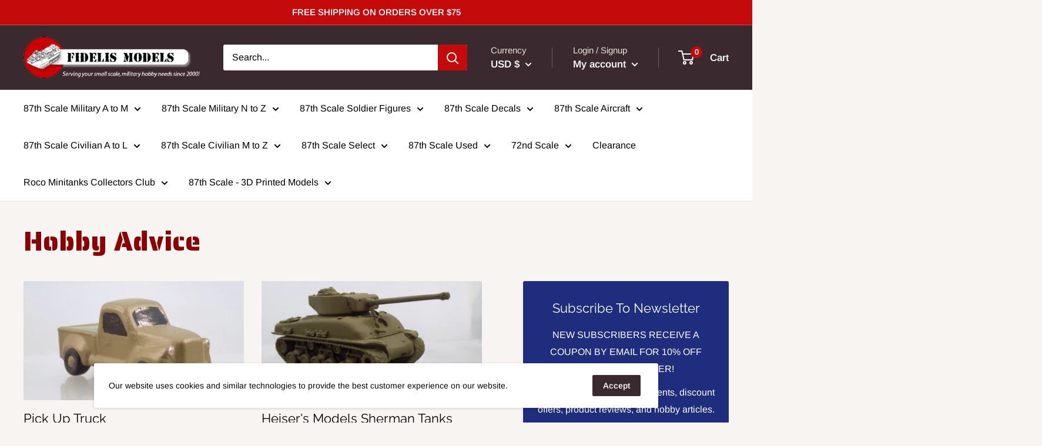

--- FILE ---
content_type: text/html; charset=utf-8
request_url: https://fidelismodels.com/blogs/hobby-advice/tagged/wwii-us-army
body_size: 37722
content:
<!doctype html>

<html class="no-js" lang="en">
  <head>
    <meta charset="utf-8">
    <meta name="viewport" content="width=device-width, initial-scale=1.0, height=device-height, minimum-scale=1.0, maximum-scale=5.0">
    <meta name="theme-color" content="#ee0000"><title>Hobby Advice &ndash; Tagged &quot;WWII US Army&quot;
</title><link rel="canonical" href="https://fidelismodels.com/blogs/hobby-advice/tagged/wwii-us-army"><link rel="shortcut icon" href="//fidelismodels.com/cdn/shop/files/logo-fidelis_e121c6cc-491a-4b30-a0fd-8f843c05a3af_96x96.png?v=1614352236" type="image/png"><link rel="preload" as="style" href="//fidelismodels.com/cdn/shop/t/2/assets/theme.css?v=123509543119255642841636416110">
    <link rel="preload" as="script" href="//fidelismodels.com/cdn/shop/t/2/assets/theme.min.js?v=28459452456393319321642698458">
    <link rel="preconnect" href="https://cdn.shopify.com">
    <link rel="preconnect" href="https://fonts.shopifycdn.com">
    <link rel="dns-prefetch" href="https://productreviews.shopifycdn.com">
    <link rel="dns-prefetch" href="https://ajax.googleapis.com">
    <link rel="dns-prefetch" href="https://maps.googleapis.com">
    <link rel="dns-prefetch" href="https://maps.gstatic.com">

    <meta property="og:type" content="website">
  <meta property="og:title" content="Hobby Advice"><meta property="og:url" content="https://fidelismodels.com/blogs/hobby-advice/tagged/wwii-us-army">
<meta property="og:site_name" content="Fidelis Models"><meta name="twitter:card" content="summary"><meta name="twitter:title" content="Hobby Advice">
  <meta name="twitter:description" content="Hobby Advice">
    <link rel="preload" href="//fidelismodels.com/cdn/fonts/raleway/raleway_n4.2c76ddd103ff0f30b1230f13e160330ff8b2c68a.woff2" as="font" type="font/woff2" crossorigin>
<link rel="preload" href="//fidelismodels.com/cdn/fonts/arimo/arimo_n4.a7efb558ca22d2002248bbe6f302a98edee38e35.woff2" as="font" type="font/woff2" crossorigin><link rel="preload" href="//fidelismodels.com/cdn/fonts/raleway/raleway_i4.aaa73a72f55a5e60da3e9a082717e1ed8f22f0a2.woff2" as="font" type="font/woff2" crossorigin><link rel="preload" href="//fidelismodels.com/cdn/fonts/arimo/arimo_n7.1d2d0638e6a1228d86beb0e10006e3280ccb2d04.woff2" as="font" type="font/woff2" crossorigin><link rel="preload" href="//fidelismodels.com/cdn/fonts/arimo/arimo_i4.438ddb21a1b98c7230698d70dc1a21df235701b2.woff2" as="font" type="font/woff2" crossorigin><link rel="preload" href="//fidelismodels.com/cdn/fonts/arimo/arimo_i7.b9f09537c29041ec8d51f8cdb7c9b8e4f1f82cb1.woff2" as="font" type="font/woff2" crossorigin><link rel="preload" href="//fidelismodels.com/cdn/fonts/arimo/arimo_n6.9c18b0befd86597f319b7d7f925727d04c262b32.woff2" as="font" type="font/woff2" crossorigin><style>
  @font-face {
  font-family: Raleway;
  font-weight: 400;
  font-style: normal;
  font-display: fallback;
  src: url("//fidelismodels.com/cdn/fonts/raleway/raleway_n4.2c76ddd103ff0f30b1230f13e160330ff8b2c68a.woff2") format("woff2"),
       url("//fidelismodels.com/cdn/fonts/raleway/raleway_n4.c057757dddc39994ad5d9c9f58e7c2c2a72359a9.woff") format("woff");
}

  @font-face {
  font-family: Arimo;
  font-weight: 400;
  font-style: normal;
  font-display: fallback;
  src: url("//fidelismodels.com/cdn/fonts/arimo/arimo_n4.a7efb558ca22d2002248bbe6f302a98edee38e35.woff2") format("woff2"),
       url("//fidelismodels.com/cdn/fonts/arimo/arimo_n4.0da809f7d1d5ede2a73be7094ac00741efdb6387.woff") format("woff");
}

@font-face {
  font-family: Arimo;
  font-weight: 600;
  font-style: normal;
  font-display: fallback;
  src: url("//fidelismodels.com/cdn/fonts/arimo/arimo_n6.9c18b0befd86597f319b7d7f925727d04c262b32.woff2") format("woff2"),
       url("//fidelismodels.com/cdn/fonts/arimo/arimo_n6.422bf6679b81a8bfb1b25d19299a53688390c2b9.woff") format("woff");
}

@font-face {
  font-family: Raleway;
  font-weight: 400;
  font-style: italic;
  font-display: fallback;
  src: url("//fidelismodels.com/cdn/fonts/raleway/raleway_i4.aaa73a72f55a5e60da3e9a082717e1ed8f22f0a2.woff2") format("woff2"),
       url("//fidelismodels.com/cdn/fonts/raleway/raleway_i4.650670cc243082f8988ecc5576b6d613cfd5a8ee.woff") format("woff");
}


  @font-face {
  font-family: Arimo;
  font-weight: 700;
  font-style: normal;
  font-display: fallback;
  src: url("//fidelismodels.com/cdn/fonts/arimo/arimo_n7.1d2d0638e6a1228d86beb0e10006e3280ccb2d04.woff2") format("woff2"),
       url("//fidelismodels.com/cdn/fonts/arimo/arimo_n7.f4b9139e8eac4a17b38b8707044c20f54c3be479.woff") format("woff");
}

  @font-face {
  font-family: Arimo;
  font-weight: 400;
  font-style: italic;
  font-display: fallback;
  src: url("//fidelismodels.com/cdn/fonts/arimo/arimo_i4.438ddb21a1b98c7230698d70dc1a21df235701b2.woff2") format("woff2"),
       url("//fidelismodels.com/cdn/fonts/arimo/arimo_i4.0e1908a0dc1ec32fabb5a03a0c9ee2083f82e3d7.woff") format("woff");
}

  @font-face {
  font-family: Arimo;
  font-weight: 700;
  font-style: italic;
  font-display: fallback;
  src: url("//fidelismodels.com/cdn/fonts/arimo/arimo_i7.b9f09537c29041ec8d51f8cdb7c9b8e4f1f82cb1.woff2") format("woff2"),
       url("//fidelismodels.com/cdn/fonts/arimo/arimo_i7.ec659fc855f754fd0b1bd052e606bba1058f73da.woff") format("woff");
}


  :root {
    --default-text-font-size : 15px;
    --base-text-font-size    : 16px;
    --heading-font-family    : Raleway, sans-serif;
    --heading-font-weight    : 400;
    --heading-font-style     : normal;
    --text-font-family       : Arimo, sans-serif;
    --text-font-weight       : 400;
    --text-font-style        : normal;
    --text-font-bolder-weight: 600;
    --text-link-decoration   : underline;

    --text-color               : #000000;
    --text-color-rgb           : 0, 0, 0;
    --heading-color            : #000000;
    --border-color             : #e7e2de;
    --border-color-rgb         : 231, 226, 222;
    --form-border-color        : #dcd5cf;
    --accent-color             : #ee0000;
    --accent-color-rgb         : 238, 0, 0;
    --link-color               : #c40a0a;
    --link-color-hover         : #7b0606;
    --background               : #f7f4f2;
    --secondary-background     : #ffffff;
    --secondary-background-rgb : 255, 255, 255;
    --accent-background        : rgba(238, 0, 0, 0.08);

    --input-background: #ffffff;

    --error-color       : #f71b1b;
    --error-background  : rgba(247, 27, 27, 0.07);
    --success-color     : #48b448;
    --success-background: rgba(72, 180, 72, 0.11);

    --primary-button-background      : #c40a0a;
    --primary-button-background-rgb  : 196, 10, 10;
    --primary-button-text-color      : #ffffff;
    --secondary-button-background    : #3a2a2f;
    --secondary-button-background-rgb: 58, 42, 47;
    --secondary-button-text-color    : #ffffff;

    --header-background      : #3a2a2f;
    --header-text-color      : #ffffff;
    --header-light-text-color: #e9e2dd;
    --header-border-color    : rgba(233, 226, 221, 0.3);
    --header-accent-color    : #c40a0a;

    --flickity-arrow-color: #bcaea3;--product-on-sale-accent           : #ee0000;
    --product-on-sale-accent-rgb       : 238, 0, 0;
    --product-on-sale-color            : #ffffff;
    --product-in-stock-color           : #008a00;
    --product-low-stock-color          : #ee0000;
    --product-sold-out-color           : #d1d1d4;
    --product-custom-label-1-background: #fe0070;
    --product-custom-label-1-color     : #ffffff;
    --product-custom-label-2-background: #a95ebe;
    --product-custom-label-2-color     : #ffffff;
    --product-review-star-color        : #ffb647;

    --mobile-container-gutter : 20px;
    --desktop-container-gutter: 40px;
  }
</style>

<script>
  // IE11 does not have support for CSS variables, so we have to polyfill them
  if (!(((window || {}).CSS || {}).supports && window.CSS.supports('(--a: 0)'))) {
    const script = document.createElement('script');
    script.type = 'text/javascript';
    script.src = 'https://cdn.jsdelivr.net/npm/css-vars-ponyfill@2';
    script.onload = function() {
      cssVars({});
    };

    document.getElementsByTagName('head')[0].appendChild(script);
  }
</script>

    <script>window.performance && window.performance.mark && window.performance.mark('shopify.content_for_header.start');</script><meta id="shopify-digital-wallet" name="shopify-digital-wallet" content="/47346548890/digital_wallets/dialog">
<meta name="shopify-checkout-api-token" content="bbe3e5e27b086373bdf40ed0dd207b8e">
<meta id="in-context-paypal-metadata" data-shop-id="47346548890" data-venmo-supported="false" data-environment="production" data-locale="en_US" data-paypal-v4="true" data-currency="USD">
<link rel="alternate" type="application/atom+xml" title="Feed" href="/blogs/hobby-advice/tagged/wwii-us-army.atom" />
<script async="async" src="/checkouts/internal/preloads.js?locale=en-US"></script>
<link rel="preconnect" href="https://shop.app" crossorigin="anonymous">
<script async="async" src="https://shop.app/checkouts/internal/preloads.js?locale=en-US&shop_id=47346548890" crossorigin="anonymous"></script>
<script id="apple-pay-shop-capabilities" type="application/json">{"shopId":47346548890,"countryCode":"US","currencyCode":"USD","merchantCapabilities":["supports3DS"],"merchantId":"gid:\/\/shopify\/Shop\/47346548890","merchantName":"Fidelis Models","requiredBillingContactFields":["postalAddress","email","phone"],"requiredShippingContactFields":["postalAddress","email","phone"],"shippingType":"shipping","supportedNetworks":["visa","masterCard","amex","discover","elo","jcb"],"total":{"type":"pending","label":"Fidelis Models","amount":"1.00"},"shopifyPaymentsEnabled":true,"supportsSubscriptions":true}</script>
<script id="shopify-features" type="application/json">{"accessToken":"bbe3e5e27b086373bdf40ed0dd207b8e","betas":["rich-media-storefront-analytics"],"domain":"fidelismodels.com","predictiveSearch":true,"shopId":47346548890,"locale":"en"}</script>
<script>var Shopify = Shopify || {};
Shopify.shop = "fidelis-models.myshopify.com";
Shopify.locale = "en";
Shopify.currency = {"active":"USD","rate":"1.0"};
Shopify.country = "US";
Shopify.theme = {"name":"Warehouse","id":112790110362,"schema_name":"Warehouse","schema_version":"1.12.5","theme_store_id":871,"role":"main"};
Shopify.theme.handle = "null";
Shopify.theme.style = {"id":null,"handle":null};
Shopify.cdnHost = "fidelismodels.com/cdn";
Shopify.routes = Shopify.routes || {};
Shopify.routes.root = "/";</script>
<script type="module">!function(o){(o.Shopify=o.Shopify||{}).modules=!0}(window);</script>
<script>!function(o){function n(){var o=[];function n(){o.push(Array.prototype.slice.apply(arguments))}return n.q=o,n}var t=o.Shopify=o.Shopify||{};t.loadFeatures=n(),t.autoloadFeatures=n()}(window);</script>
<script>
  window.ShopifyPay = window.ShopifyPay || {};
  window.ShopifyPay.apiHost = "shop.app\/pay";
  window.ShopifyPay.redirectState = null;
</script>
<script id="shop-js-analytics" type="application/json">{"pageType":"blog"}</script>
<script defer="defer" async type="module" src="//fidelismodels.com/cdn/shopifycloud/shop-js/modules/v2/client.init-shop-cart-sync_BdyHc3Nr.en.esm.js"></script>
<script defer="defer" async type="module" src="//fidelismodels.com/cdn/shopifycloud/shop-js/modules/v2/chunk.common_Daul8nwZ.esm.js"></script>
<script type="module">
  await import("//fidelismodels.com/cdn/shopifycloud/shop-js/modules/v2/client.init-shop-cart-sync_BdyHc3Nr.en.esm.js");
await import("//fidelismodels.com/cdn/shopifycloud/shop-js/modules/v2/chunk.common_Daul8nwZ.esm.js");

  window.Shopify.SignInWithShop?.initShopCartSync?.({"fedCMEnabled":true,"windoidEnabled":true});

</script>
<script>
  window.Shopify = window.Shopify || {};
  if (!window.Shopify.featureAssets) window.Shopify.featureAssets = {};
  window.Shopify.featureAssets['shop-js'] = {"shop-cart-sync":["modules/v2/client.shop-cart-sync_QYOiDySF.en.esm.js","modules/v2/chunk.common_Daul8nwZ.esm.js"],"init-fed-cm":["modules/v2/client.init-fed-cm_DchLp9rc.en.esm.js","modules/v2/chunk.common_Daul8nwZ.esm.js"],"shop-button":["modules/v2/client.shop-button_OV7bAJc5.en.esm.js","modules/v2/chunk.common_Daul8nwZ.esm.js"],"init-windoid":["modules/v2/client.init-windoid_DwxFKQ8e.en.esm.js","modules/v2/chunk.common_Daul8nwZ.esm.js"],"shop-cash-offers":["modules/v2/client.shop-cash-offers_DWtL6Bq3.en.esm.js","modules/v2/chunk.common_Daul8nwZ.esm.js","modules/v2/chunk.modal_CQq8HTM6.esm.js"],"shop-toast-manager":["modules/v2/client.shop-toast-manager_CX9r1SjA.en.esm.js","modules/v2/chunk.common_Daul8nwZ.esm.js"],"init-shop-email-lookup-coordinator":["modules/v2/client.init-shop-email-lookup-coordinator_UhKnw74l.en.esm.js","modules/v2/chunk.common_Daul8nwZ.esm.js"],"pay-button":["modules/v2/client.pay-button_DzxNnLDY.en.esm.js","modules/v2/chunk.common_Daul8nwZ.esm.js"],"avatar":["modules/v2/client.avatar_BTnouDA3.en.esm.js"],"init-shop-cart-sync":["modules/v2/client.init-shop-cart-sync_BdyHc3Nr.en.esm.js","modules/v2/chunk.common_Daul8nwZ.esm.js"],"shop-login-button":["modules/v2/client.shop-login-button_D8B466_1.en.esm.js","modules/v2/chunk.common_Daul8nwZ.esm.js","modules/v2/chunk.modal_CQq8HTM6.esm.js"],"init-customer-accounts-sign-up":["modules/v2/client.init-customer-accounts-sign-up_C8fpPm4i.en.esm.js","modules/v2/client.shop-login-button_D8B466_1.en.esm.js","modules/v2/chunk.common_Daul8nwZ.esm.js","modules/v2/chunk.modal_CQq8HTM6.esm.js"],"init-shop-for-new-customer-accounts":["modules/v2/client.init-shop-for-new-customer-accounts_CVTO0Ztu.en.esm.js","modules/v2/client.shop-login-button_D8B466_1.en.esm.js","modules/v2/chunk.common_Daul8nwZ.esm.js","modules/v2/chunk.modal_CQq8HTM6.esm.js"],"init-customer-accounts":["modules/v2/client.init-customer-accounts_dRgKMfrE.en.esm.js","modules/v2/client.shop-login-button_D8B466_1.en.esm.js","modules/v2/chunk.common_Daul8nwZ.esm.js","modules/v2/chunk.modal_CQq8HTM6.esm.js"],"shop-follow-button":["modules/v2/client.shop-follow-button_CkZpjEct.en.esm.js","modules/v2/chunk.common_Daul8nwZ.esm.js","modules/v2/chunk.modal_CQq8HTM6.esm.js"],"lead-capture":["modules/v2/client.lead-capture_BntHBhfp.en.esm.js","modules/v2/chunk.common_Daul8nwZ.esm.js","modules/v2/chunk.modal_CQq8HTM6.esm.js"],"checkout-modal":["modules/v2/client.checkout-modal_CfxcYbTm.en.esm.js","modules/v2/chunk.common_Daul8nwZ.esm.js","modules/v2/chunk.modal_CQq8HTM6.esm.js"],"shop-login":["modules/v2/client.shop-login_Da4GZ2H6.en.esm.js","modules/v2/chunk.common_Daul8nwZ.esm.js","modules/v2/chunk.modal_CQq8HTM6.esm.js"],"payment-terms":["modules/v2/client.payment-terms_MV4M3zvL.en.esm.js","modules/v2/chunk.common_Daul8nwZ.esm.js","modules/v2/chunk.modal_CQq8HTM6.esm.js"]};
</script>
<script>(function() {
  var isLoaded = false;
  function asyncLoad() {
    if (isLoaded) return;
    isLoaded = true;
    var urls = ["https:\/\/static.klaviyo.com\/onsite\/js\/klaviyo.js?company_id=SxawHH\u0026shop=fidelis-models.myshopify.com","https:\/\/static.klaviyo.com\/onsite\/js\/klaviyo.js?company_id=SxawHH\u0026shop=fidelis-models.myshopify.com","https:\/\/lootly.io\/js\/integrations\/shopify\/script.js?shop=fidelis-models.myshopify.com"];
    for (var i = 0; i < urls.length; i++) {
      var s = document.createElement('script');
      s.type = 'text/javascript';
      s.async = true;
      s.src = urls[i];
      var x = document.getElementsByTagName('script')[0];
      x.parentNode.insertBefore(s, x);
    }
  };
  if(window.attachEvent) {
    window.attachEvent('onload', asyncLoad);
  } else {
    window.addEventListener('load', asyncLoad, false);
  }
})();</script>
<script id="__st">var __st={"a":47346548890,"offset":-28800,"reqid":"6bae7f4b-6792-4470-b6ee-4bad06cdc47d-1769009569","pageurl":"fidelismodels.com\/blogs\/hobby-advice\/tagged\/wwii-us-army","s":"blogs-72760328346","u":"ab426a4c2e00","p":"blog","rtyp":"blog","rid":72760328346};</script>
<script>window.ShopifyPaypalV4VisibilityTracking = true;</script>
<script id="captcha-bootstrap">!function(){'use strict';const t='contact',e='account',n='new_comment',o=[[t,t],['blogs',n],['comments',n],[t,'customer']],c=[[e,'customer_login'],[e,'guest_login'],[e,'recover_customer_password'],[e,'create_customer']],r=t=>t.map((([t,e])=>`form[action*='/${t}']:not([data-nocaptcha='true']) input[name='form_type'][value='${e}']`)).join(','),a=t=>()=>t?[...document.querySelectorAll(t)].map((t=>t.form)):[];function s(){const t=[...o],e=r(t);return a(e)}const i='password',u='form_key',d=['recaptcha-v3-token','g-recaptcha-response','h-captcha-response',i],f=()=>{try{return window.sessionStorage}catch{return}},m='__shopify_v',_=t=>t.elements[u];function p(t,e,n=!1){try{const o=window.sessionStorage,c=JSON.parse(o.getItem(e)),{data:r}=function(t){const{data:e,action:n}=t;return t[m]||n?{data:e,action:n}:{data:t,action:n}}(c);for(const[e,n]of Object.entries(r))t.elements[e]&&(t.elements[e].value=n);n&&o.removeItem(e)}catch(o){console.error('form repopulation failed',{error:o})}}const l='form_type',E='cptcha';function T(t){t.dataset[E]=!0}const w=window,h=w.document,L='Shopify',v='ce_forms',y='captcha';let A=!1;((t,e)=>{const n=(g='f06e6c50-85a8-45c8-87d0-21a2b65856fe',I='https://cdn.shopify.com/shopifycloud/storefront-forms-hcaptcha/ce_storefront_forms_captcha_hcaptcha.v1.5.2.iife.js',D={infoText:'Protected by hCaptcha',privacyText:'Privacy',termsText:'Terms'},(t,e,n)=>{const o=w[L][v],c=o.bindForm;if(c)return c(t,g,e,D).then(n);var r;o.q.push([[t,g,e,D],n]),r=I,A||(h.body.append(Object.assign(h.createElement('script'),{id:'captcha-provider',async:!0,src:r})),A=!0)});var g,I,D;w[L]=w[L]||{},w[L][v]=w[L][v]||{},w[L][v].q=[],w[L][y]=w[L][y]||{},w[L][y].protect=function(t,e){n(t,void 0,e),T(t)},Object.freeze(w[L][y]),function(t,e,n,w,h,L){const[v,y,A,g]=function(t,e,n){const i=e?o:[],u=t?c:[],d=[...i,...u],f=r(d),m=r(i),_=r(d.filter((([t,e])=>n.includes(e))));return[a(f),a(m),a(_),s()]}(w,h,L),I=t=>{const e=t.target;return e instanceof HTMLFormElement?e:e&&e.form},D=t=>v().includes(t);t.addEventListener('submit',(t=>{const e=I(t);if(!e)return;const n=D(e)&&!e.dataset.hcaptchaBound&&!e.dataset.recaptchaBound,o=_(e),c=g().includes(e)&&(!o||!o.value);(n||c)&&t.preventDefault(),c&&!n&&(function(t){try{if(!f())return;!function(t){const e=f();if(!e)return;const n=_(t);if(!n)return;const o=n.value;o&&e.removeItem(o)}(t);const e=Array.from(Array(32),(()=>Math.random().toString(36)[2])).join('');!function(t,e){_(t)||t.append(Object.assign(document.createElement('input'),{type:'hidden',name:u})),t.elements[u].value=e}(t,e),function(t,e){const n=f();if(!n)return;const o=[...t.querySelectorAll(`input[type='${i}']`)].map((({name:t})=>t)),c=[...d,...o],r={};for(const[a,s]of new FormData(t).entries())c.includes(a)||(r[a]=s);n.setItem(e,JSON.stringify({[m]:1,action:t.action,data:r}))}(t,e)}catch(e){console.error('failed to persist form',e)}}(e),e.submit())}));const S=(t,e)=>{t&&!t.dataset[E]&&(n(t,e.some((e=>e===t))),T(t))};for(const o of['focusin','change'])t.addEventListener(o,(t=>{const e=I(t);D(e)&&S(e,y())}));const B=e.get('form_key'),M=e.get(l),P=B&&M;t.addEventListener('DOMContentLoaded',(()=>{const t=y();if(P)for(const e of t)e.elements[l].value===M&&p(e,B);[...new Set([...A(),...v().filter((t=>'true'===t.dataset.shopifyCaptcha))])].forEach((e=>S(e,t)))}))}(h,new URLSearchParams(w.location.search),n,t,e,['guest_login'])})(!0,!0)}();</script>
<script integrity="sha256-4kQ18oKyAcykRKYeNunJcIwy7WH5gtpwJnB7kiuLZ1E=" data-source-attribution="shopify.loadfeatures" defer="defer" src="//fidelismodels.com/cdn/shopifycloud/storefront/assets/storefront/load_feature-a0a9edcb.js" crossorigin="anonymous"></script>
<script crossorigin="anonymous" defer="defer" src="//fidelismodels.com/cdn/shopifycloud/storefront/assets/shopify_pay/storefront-65b4c6d7.js?v=20250812"></script>
<script data-source-attribution="shopify.dynamic_checkout.dynamic.init">var Shopify=Shopify||{};Shopify.PaymentButton=Shopify.PaymentButton||{isStorefrontPortableWallets:!0,init:function(){window.Shopify.PaymentButton.init=function(){};var t=document.createElement("script");t.src="https://fidelismodels.com/cdn/shopifycloud/portable-wallets/latest/portable-wallets.en.js",t.type="module",document.head.appendChild(t)}};
</script>
<script data-source-attribution="shopify.dynamic_checkout.buyer_consent">
  function portableWalletsHideBuyerConsent(e){var t=document.getElementById("shopify-buyer-consent"),n=document.getElementById("shopify-subscription-policy-button");t&&n&&(t.classList.add("hidden"),t.setAttribute("aria-hidden","true"),n.removeEventListener("click",e))}function portableWalletsShowBuyerConsent(e){var t=document.getElementById("shopify-buyer-consent"),n=document.getElementById("shopify-subscription-policy-button");t&&n&&(t.classList.remove("hidden"),t.removeAttribute("aria-hidden"),n.addEventListener("click",e))}window.Shopify?.PaymentButton&&(window.Shopify.PaymentButton.hideBuyerConsent=portableWalletsHideBuyerConsent,window.Shopify.PaymentButton.showBuyerConsent=portableWalletsShowBuyerConsent);
</script>
<script data-source-attribution="shopify.dynamic_checkout.cart.bootstrap">document.addEventListener("DOMContentLoaded",(function(){function t(){return document.querySelector("shopify-accelerated-checkout-cart, shopify-accelerated-checkout")}if(t())Shopify.PaymentButton.init();else{new MutationObserver((function(e,n){t()&&(Shopify.PaymentButton.init(),n.disconnect())})).observe(document.body,{childList:!0,subtree:!0})}}));
</script>
<script id='scb4127' type='text/javascript' async='' src='https://fidelismodels.com/cdn/shopifycloud/privacy-banner/storefront-banner.js'></script><link id="shopify-accelerated-checkout-styles" rel="stylesheet" media="screen" href="https://fidelismodels.com/cdn/shopifycloud/portable-wallets/latest/accelerated-checkout-backwards-compat.css" crossorigin="anonymous">
<style id="shopify-accelerated-checkout-cart">
        #shopify-buyer-consent {
  margin-top: 1em;
  display: inline-block;
  width: 100%;
}

#shopify-buyer-consent.hidden {
  display: none;
}

#shopify-subscription-policy-button {
  background: none;
  border: none;
  padding: 0;
  text-decoration: underline;
  font-size: inherit;
  cursor: pointer;
}

#shopify-subscription-policy-button::before {
  box-shadow: none;
}

      </style>

<script>window.performance && window.performance.mark && window.performance.mark('shopify.content_for_header.end');</script>

    <link rel="stylesheet" href="//fidelismodels.com/cdn/shop/t/2/assets/theme.css?v=123509543119255642841636416110">

    


  <script type="application/ld+json">
  {
    "@context": "http://schema.org",
    "@type": "BreadcrumbList",
  "itemListElement": [{
      "@type": "ListItem",
      "position": 1,
      "name": "Home",
      "item": "https://fidelismodels.com"
    },{
          "@type": "ListItem",
          "position": 2,
          "name": "Hobby Advice",
          "item": "https://fidelismodels.com/blogs/hobby-advice"
        }]
  }
  </script>


    <script>
      // This allows to expose several variables to the global scope, to be used in scripts
      window.theme = {
        pageType: "blog",
        cartCount: 0,
        moneyFormat: "${{amount}}",
        moneyWithCurrencyFormat: "${{amount}} USD",
        showDiscount: true,
        discountMode: "percentage",
        searchMode: "product,article,page",
        cartType: "page"
      };

      window.routes = {
        rootUrl: "\/",
        cartUrl: "\/cart",
        cartAddUrl: "\/cart\/add",
        cartChangeUrl: "\/cart\/change",
        searchUrl: "\/search",
        productRecommendationsUrl: "\/recommendations\/products"
      };

      window.languages = {
        productRegularPrice: "Regular price",
        productSalePrice: "Sale price",
        collectionOnSaleLabel: "Save {{savings}}",
        productFormUnavailable: "Unavailable",
        productFormAddToCart: "Add to cart",
        productFormSoldOut: "Sold out",
        shippingEstimatorNoResults: "No shipping could be found for your address.",
        shippingEstimatorOneResult: "There is one shipping rate for your address:",
        shippingEstimatorMultipleResults: "There are {{count}} shipping rates for your address:",
        shippingEstimatorErrors: "There are some errors:"
      };

      window.lazySizesConfig = {
        loadHidden: false,
        hFac: 0.8,
        expFactor: 3,
        customMedia: {
          '--phone': '(max-width: 640px)',
          '--tablet': '(min-width: 641px) and (max-width: 1023px)',
          '--lap': '(min-width: 1024px)'
        }
      };

      document.documentElement.className = document.documentElement.className.replace('no-js', 'js');
    </script><script src="//fidelismodels.com/cdn/shop/t/2/assets/theme.min.js?v=28459452456393319321642698458" defer></script>
    <script src="//fidelismodels.com/cdn/shop/t/2/assets/custom.js?v=90373254691674712701600976303" defer></script><script>
        (function () {
          window.onpageshow = function() {
            // We force re-freshing the cart content onpageshow, as most browsers will serve a cache copy when hitting the
            // back button, which cause staled data
            document.documentElement.dispatchEvent(new CustomEvent('cart:refresh', {
              bubbles: true,
              detail: {scrollToTop: false}
            }));
          };
        })();
      </script><!-- afterdark added google gont stencil 9/28/2020 -->
   <link href="https://fonts.googleapis.com/css2?family=Allerta+Stencil&family=Saira+Stencil+One&display=swap" rel="stylesheet">
   <link href="https://fonts.googleapis.com/css2?family=Allerta+Stencil&display=swap" rel="stylesheet">
 
  
  
  <!-- Global site tag (gtag.js) - Google AdWords: 1072572437 -->
<script async src="https://www.googletagmanager.com/gtag/js?id=AW-1072572437"></script>
<script>
  window.dataLayer = window.dataLayer || [];
  function gtag(){dataLayer.push(arguments);}
  gtag('js', new Date());

  gtag('config', 'AW-1072572437');
</script>
  
  
<!-- Google tag (gtag.js) -->
<script async src="https://www.googletagmanager.com/gtag/js?id=G-R37EKGKP2S"></script>
<script>
  window.dataLayer = window.dataLayer || [];
  function gtag(){dataLayer.push(arguments);}
  gtag('js', new Date());

  gtag('config', 'G-R37EKGKP2S');
</script>

 

  <!-- Google tag (gtag.js) -->
<script async src="https://www.googletagmanager.com/gtag/js?id=1072572437"></script>
<script>
  window.dataLayer = window.dataLayer || [];
  function gtag(){dataLayer.push(arguments);}
  gtag('js', new Date());

  gtag('config', '1072572437');
</script>
  
  <meta name="facebook-domain-verification" content="hl82ec4t8ir1h4pg7sw8mjrzqhl1h5" />
  
  <meta property="og:image" content="https://cdn.shopify.com/s/files/1/0473/4654/8890/files/New_Logo_450Wx250H_Fidelis.jpg?v=1731120075" />
<meta property="og:image:secure_url" content="https://cdn.shopify.com/s/files/1/0473/4654/8890/files/New_Logo_450Wx250H_Fidelis.jpg?v=1731120075" />
<meta property="og:image:width" content="450" />
<meta property="og:image:height" content="250" />
<link href="https://monorail-edge.shopifysvc.com" rel="dns-prefetch">
<script>(function(){if ("sendBeacon" in navigator && "performance" in window) {try {var session_token_from_headers = performance.getEntriesByType('navigation')[0].serverTiming.find(x => x.name == '_s').description;} catch {var session_token_from_headers = undefined;}var session_cookie_matches = document.cookie.match(/_shopify_s=([^;]*)/);var session_token_from_cookie = session_cookie_matches && session_cookie_matches.length === 2 ? session_cookie_matches[1] : "";var session_token = session_token_from_headers || session_token_from_cookie || "";function handle_abandonment_event(e) {var entries = performance.getEntries().filter(function(entry) {return /monorail-edge.shopifysvc.com/.test(entry.name);});if (!window.abandonment_tracked && entries.length === 0) {window.abandonment_tracked = true;var currentMs = Date.now();var navigation_start = performance.timing.navigationStart;var payload = {shop_id: 47346548890,url: window.location.href,navigation_start,duration: currentMs - navigation_start,session_token,page_type: "blog"};window.navigator.sendBeacon("https://monorail-edge.shopifysvc.com/v1/produce", JSON.stringify({schema_id: "online_store_buyer_site_abandonment/1.1",payload: payload,metadata: {event_created_at_ms: currentMs,event_sent_at_ms: currentMs}}));}}window.addEventListener('pagehide', handle_abandonment_event);}}());</script>
<script id="web-pixels-manager-setup">(function e(e,d,r,n,o){if(void 0===o&&(o={}),!Boolean(null===(a=null===(i=window.Shopify)||void 0===i?void 0:i.analytics)||void 0===a?void 0:a.replayQueue)){var i,a;window.Shopify=window.Shopify||{};var t=window.Shopify;t.analytics=t.analytics||{};var s=t.analytics;s.replayQueue=[],s.publish=function(e,d,r){return s.replayQueue.push([e,d,r]),!0};try{self.performance.mark("wpm:start")}catch(e){}var l=function(){var e={modern:/Edge?\/(1{2}[4-9]|1[2-9]\d|[2-9]\d{2}|\d{4,})\.\d+(\.\d+|)|Firefox\/(1{2}[4-9]|1[2-9]\d|[2-9]\d{2}|\d{4,})\.\d+(\.\d+|)|Chrom(ium|e)\/(9{2}|\d{3,})\.\d+(\.\d+|)|(Maci|X1{2}).+ Version\/(15\.\d+|(1[6-9]|[2-9]\d|\d{3,})\.\d+)([,.]\d+|)( \(\w+\)|)( Mobile\/\w+|) Safari\/|Chrome.+OPR\/(9{2}|\d{3,})\.\d+\.\d+|(CPU[ +]OS|iPhone[ +]OS|CPU[ +]iPhone|CPU IPhone OS|CPU iPad OS)[ +]+(15[._]\d+|(1[6-9]|[2-9]\d|\d{3,})[._]\d+)([._]\d+|)|Android:?[ /-](13[3-9]|1[4-9]\d|[2-9]\d{2}|\d{4,})(\.\d+|)(\.\d+|)|Android.+Firefox\/(13[5-9]|1[4-9]\d|[2-9]\d{2}|\d{4,})\.\d+(\.\d+|)|Android.+Chrom(ium|e)\/(13[3-9]|1[4-9]\d|[2-9]\d{2}|\d{4,})\.\d+(\.\d+|)|SamsungBrowser\/([2-9]\d|\d{3,})\.\d+/,legacy:/Edge?\/(1[6-9]|[2-9]\d|\d{3,})\.\d+(\.\d+|)|Firefox\/(5[4-9]|[6-9]\d|\d{3,})\.\d+(\.\d+|)|Chrom(ium|e)\/(5[1-9]|[6-9]\d|\d{3,})\.\d+(\.\d+|)([\d.]+$|.*Safari\/(?![\d.]+ Edge\/[\d.]+$))|(Maci|X1{2}).+ Version\/(10\.\d+|(1[1-9]|[2-9]\d|\d{3,})\.\d+)([,.]\d+|)( \(\w+\)|)( Mobile\/\w+|) Safari\/|Chrome.+OPR\/(3[89]|[4-9]\d|\d{3,})\.\d+\.\d+|(CPU[ +]OS|iPhone[ +]OS|CPU[ +]iPhone|CPU IPhone OS|CPU iPad OS)[ +]+(10[._]\d+|(1[1-9]|[2-9]\d|\d{3,})[._]\d+)([._]\d+|)|Android:?[ /-](13[3-9]|1[4-9]\d|[2-9]\d{2}|\d{4,})(\.\d+|)(\.\d+|)|Mobile Safari.+OPR\/([89]\d|\d{3,})\.\d+\.\d+|Android.+Firefox\/(13[5-9]|1[4-9]\d|[2-9]\d{2}|\d{4,})\.\d+(\.\d+|)|Android.+Chrom(ium|e)\/(13[3-9]|1[4-9]\d|[2-9]\d{2}|\d{4,})\.\d+(\.\d+|)|Android.+(UC? ?Browser|UCWEB|U3)[ /]?(15\.([5-9]|\d{2,})|(1[6-9]|[2-9]\d|\d{3,})\.\d+)\.\d+|SamsungBrowser\/(5\.\d+|([6-9]|\d{2,})\.\d+)|Android.+MQ{2}Browser\/(14(\.(9|\d{2,})|)|(1[5-9]|[2-9]\d|\d{3,})(\.\d+|))(\.\d+|)|K[Aa][Ii]OS\/(3\.\d+|([4-9]|\d{2,})\.\d+)(\.\d+|)/},d=e.modern,r=e.legacy,n=navigator.userAgent;return n.match(d)?"modern":n.match(r)?"legacy":"unknown"}(),u="modern"===l?"modern":"legacy",c=(null!=n?n:{modern:"",legacy:""})[u],f=function(e){return[e.baseUrl,"/wpm","/b",e.hashVersion,"modern"===e.buildTarget?"m":"l",".js"].join("")}({baseUrl:d,hashVersion:r,buildTarget:u}),m=function(e){var d=e.version,r=e.bundleTarget,n=e.surface,o=e.pageUrl,i=e.monorailEndpoint;return{emit:function(e){var a=e.status,t=e.errorMsg,s=(new Date).getTime(),l=JSON.stringify({metadata:{event_sent_at_ms:s},events:[{schema_id:"web_pixels_manager_load/3.1",payload:{version:d,bundle_target:r,page_url:o,status:a,surface:n,error_msg:t},metadata:{event_created_at_ms:s}}]});if(!i)return console&&console.warn&&console.warn("[Web Pixels Manager] No Monorail endpoint provided, skipping logging."),!1;try{return self.navigator.sendBeacon.bind(self.navigator)(i,l)}catch(e){}var u=new XMLHttpRequest;try{return u.open("POST",i,!0),u.setRequestHeader("Content-Type","text/plain"),u.send(l),!0}catch(e){return console&&console.warn&&console.warn("[Web Pixels Manager] Got an unhandled error while logging to Monorail."),!1}}}}({version:r,bundleTarget:l,surface:e.surface,pageUrl:self.location.href,monorailEndpoint:e.monorailEndpoint});try{o.browserTarget=l,function(e){var d=e.src,r=e.async,n=void 0===r||r,o=e.onload,i=e.onerror,a=e.sri,t=e.scriptDataAttributes,s=void 0===t?{}:t,l=document.createElement("script"),u=document.querySelector("head"),c=document.querySelector("body");if(l.async=n,l.src=d,a&&(l.integrity=a,l.crossOrigin="anonymous"),s)for(var f in s)if(Object.prototype.hasOwnProperty.call(s,f))try{l.dataset[f]=s[f]}catch(e){}if(o&&l.addEventListener("load",o),i&&l.addEventListener("error",i),u)u.appendChild(l);else{if(!c)throw new Error("Did not find a head or body element to append the script");c.appendChild(l)}}({src:f,async:!0,onload:function(){if(!function(){var e,d;return Boolean(null===(d=null===(e=window.Shopify)||void 0===e?void 0:e.analytics)||void 0===d?void 0:d.initialized)}()){var d=window.webPixelsManager.init(e)||void 0;if(d){var r=window.Shopify.analytics;r.replayQueue.forEach((function(e){var r=e[0],n=e[1],o=e[2];d.publishCustomEvent(r,n,o)})),r.replayQueue=[],r.publish=d.publishCustomEvent,r.visitor=d.visitor,r.initialized=!0}}},onerror:function(){return m.emit({status:"failed",errorMsg:"".concat(f," has failed to load")})},sri:function(e){var d=/^sha384-[A-Za-z0-9+/=]+$/;return"string"==typeof e&&d.test(e)}(c)?c:"",scriptDataAttributes:o}),m.emit({status:"loading"})}catch(e){m.emit({status:"failed",errorMsg:(null==e?void 0:e.message)||"Unknown error"})}}})({shopId: 47346548890,storefrontBaseUrl: "https://fidelismodels.com",extensionsBaseUrl: "https://extensions.shopifycdn.com/cdn/shopifycloud/web-pixels-manager",monorailEndpoint: "https://monorail-edge.shopifysvc.com/unstable/produce_batch",surface: "storefront-renderer",enabledBetaFlags: ["2dca8a86"],webPixelsConfigList: [{"id":"1964408986","configuration":"{\"accountID\":\"SxawHH\",\"webPixelConfig\":\"eyJlbmFibGVBZGRlZFRvQ2FydEV2ZW50cyI6IHRydWV9\"}","eventPayloadVersion":"v1","runtimeContext":"STRICT","scriptVersion":"524f6c1ee37bacdca7657a665bdca589","type":"APP","apiClientId":123074,"privacyPurposes":["ANALYTICS","MARKETING"],"dataSharingAdjustments":{"protectedCustomerApprovalScopes":["read_customer_address","read_customer_email","read_customer_name","read_customer_personal_data","read_customer_phone"]}},{"id":"221151386","configuration":"{\"pixel_id\":\"377879057242092\",\"pixel_type\":\"facebook_pixel\",\"metaapp_system_user_token\":\"-\"}","eventPayloadVersion":"v1","runtimeContext":"OPEN","scriptVersion":"ca16bc87fe92b6042fbaa3acc2fbdaa6","type":"APP","apiClientId":2329312,"privacyPurposes":["ANALYTICS","MARKETING","SALE_OF_DATA"],"dataSharingAdjustments":{"protectedCustomerApprovalScopes":["read_customer_address","read_customer_email","read_customer_name","read_customer_personal_data","read_customer_phone"]}},{"id":"shopify-app-pixel","configuration":"{}","eventPayloadVersion":"v1","runtimeContext":"STRICT","scriptVersion":"0450","apiClientId":"shopify-pixel","type":"APP","privacyPurposes":["ANALYTICS","MARKETING"]},{"id":"shopify-custom-pixel","eventPayloadVersion":"v1","runtimeContext":"LAX","scriptVersion":"0450","apiClientId":"shopify-pixel","type":"CUSTOM","privacyPurposes":["ANALYTICS","MARKETING"]}],isMerchantRequest: false,initData: {"shop":{"name":"Fidelis Models","paymentSettings":{"currencyCode":"USD"},"myshopifyDomain":"fidelis-models.myshopify.com","countryCode":"US","storefrontUrl":"https:\/\/fidelismodels.com"},"customer":null,"cart":null,"checkout":null,"productVariants":[],"purchasingCompany":null},},"https://fidelismodels.com/cdn","fcfee988w5aeb613cpc8e4bc33m6693e112",{"modern":"","legacy":""},{"shopId":"47346548890","storefrontBaseUrl":"https:\/\/fidelismodels.com","extensionBaseUrl":"https:\/\/extensions.shopifycdn.com\/cdn\/shopifycloud\/web-pixels-manager","surface":"storefront-renderer","enabledBetaFlags":"[\"2dca8a86\"]","isMerchantRequest":"false","hashVersion":"fcfee988w5aeb613cpc8e4bc33m6693e112","publish":"custom","events":"[[\"page_viewed\",{}]]"});</script><script>
  window.ShopifyAnalytics = window.ShopifyAnalytics || {};
  window.ShopifyAnalytics.meta = window.ShopifyAnalytics.meta || {};
  window.ShopifyAnalytics.meta.currency = 'USD';
  var meta = {"page":{"pageType":"blog","resourceType":"blog","resourceId":72760328346,"requestId":"6bae7f4b-6792-4470-b6ee-4bad06cdc47d-1769009569"}};
  for (var attr in meta) {
    window.ShopifyAnalytics.meta[attr] = meta[attr];
  }
</script>
<script class="analytics">
  (function () {
    var customDocumentWrite = function(content) {
      var jquery = null;

      if (window.jQuery) {
        jquery = window.jQuery;
      } else if (window.Checkout && window.Checkout.$) {
        jquery = window.Checkout.$;
      }

      if (jquery) {
        jquery('body').append(content);
      }
    };

    var hasLoggedConversion = function(token) {
      if (token) {
        return document.cookie.indexOf('loggedConversion=' + token) !== -1;
      }
      return false;
    }

    var setCookieIfConversion = function(token) {
      if (token) {
        var twoMonthsFromNow = new Date(Date.now());
        twoMonthsFromNow.setMonth(twoMonthsFromNow.getMonth() + 2);

        document.cookie = 'loggedConversion=' + token + '; expires=' + twoMonthsFromNow;
      }
    }

    var trekkie = window.ShopifyAnalytics.lib = window.trekkie = window.trekkie || [];
    if (trekkie.integrations) {
      return;
    }
    trekkie.methods = [
      'identify',
      'page',
      'ready',
      'track',
      'trackForm',
      'trackLink'
    ];
    trekkie.factory = function(method) {
      return function() {
        var args = Array.prototype.slice.call(arguments);
        args.unshift(method);
        trekkie.push(args);
        return trekkie;
      };
    };
    for (var i = 0; i < trekkie.methods.length; i++) {
      var key = trekkie.methods[i];
      trekkie[key] = trekkie.factory(key);
    }
    trekkie.load = function(config) {
      trekkie.config = config || {};
      trekkie.config.initialDocumentCookie = document.cookie;
      var first = document.getElementsByTagName('script')[0];
      var script = document.createElement('script');
      script.type = 'text/javascript';
      script.onerror = function(e) {
        var scriptFallback = document.createElement('script');
        scriptFallback.type = 'text/javascript';
        scriptFallback.onerror = function(error) {
                var Monorail = {
      produce: function produce(monorailDomain, schemaId, payload) {
        var currentMs = new Date().getTime();
        var event = {
          schema_id: schemaId,
          payload: payload,
          metadata: {
            event_created_at_ms: currentMs,
            event_sent_at_ms: currentMs
          }
        };
        return Monorail.sendRequest("https://" + monorailDomain + "/v1/produce", JSON.stringify(event));
      },
      sendRequest: function sendRequest(endpointUrl, payload) {
        // Try the sendBeacon API
        if (window && window.navigator && typeof window.navigator.sendBeacon === 'function' && typeof window.Blob === 'function' && !Monorail.isIos12()) {
          var blobData = new window.Blob([payload], {
            type: 'text/plain'
          });

          if (window.navigator.sendBeacon(endpointUrl, blobData)) {
            return true;
          } // sendBeacon was not successful

        } // XHR beacon

        var xhr = new XMLHttpRequest();

        try {
          xhr.open('POST', endpointUrl);
          xhr.setRequestHeader('Content-Type', 'text/plain');
          xhr.send(payload);
        } catch (e) {
          console.log(e);
        }

        return false;
      },
      isIos12: function isIos12() {
        return window.navigator.userAgent.lastIndexOf('iPhone; CPU iPhone OS 12_') !== -1 || window.navigator.userAgent.lastIndexOf('iPad; CPU OS 12_') !== -1;
      }
    };
    Monorail.produce('monorail-edge.shopifysvc.com',
      'trekkie_storefront_load_errors/1.1',
      {shop_id: 47346548890,
      theme_id: 112790110362,
      app_name: "storefront",
      context_url: window.location.href,
      source_url: "//fidelismodels.com/cdn/s/trekkie.storefront.cd680fe47e6c39ca5d5df5f0a32d569bc48c0f27.min.js"});

        };
        scriptFallback.async = true;
        scriptFallback.src = '//fidelismodels.com/cdn/s/trekkie.storefront.cd680fe47e6c39ca5d5df5f0a32d569bc48c0f27.min.js';
        first.parentNode.insertBefore(scriptFallback, first);
      };
      script.async = true;
      script.src = '//fidelismodels.com/cdn/s/trekkie.storefront.cd680fe47e6c39ca5d5df5f0a32d569bc48c0f27.min.js';
      first.parentNode.insertBefore(script, first);
    };
    trekkie.load(
      {"Trekkie":{"appName":"storefront","development":false,"defaultAttributes":{"shopId":47346548890,"isMerchantRequest":null,"themeId":112790110362,"themeCityHash":"15683639806320994016","contentLanguage":"en","currency":"USD","eventMetadataId":"b1199d5d-e44e-43a8-9bce-6eec4657e40f"},"isServerSideCookieWritingEnabled":true,"monorailRegion":"shop_domain","enabledBetaFlags":["65f19447"]},"Session Attribution":{},"S2S":{"facebookCapiEnabled":true,"source":"trekkie-storefront-renderer","apiClientId":580111}}
    );

    var loaded = false;
    trekkie.ready(function() {
      if (loaded) return;
      loaded = true;

      window.ShopifyAnalytics.lib = window.trekkie;

      var originalDocumentWrite = document.write;
      document.write = customDocumentWrite;
      try { window.ShopifyAnalytics.merchantGoogleAnalytics.call(this); } catch(error) {};
      document.write = originalDocumentWrite;

      window.ShopifyAnalytics.lib.page(null,{"pageType":"blog","resourceType":"blog","resourceId":72760328346,"requestId":"6bae7f4b-6792-4470-b6ee-4bad06cdc47d-1769009569","shopifyEmitted":true});

      var match = window.location.pathname.match(/checkouts\/(.+)\/(thank_you|post_purchase)/)
      var token = match? match[1]: undefined;
      if (!hasLoggedConversion(token)) {
        setCookieIfConversion(token);
        
      }
    });


        var eventsListenerScript = document.createElement('script');
        eventsListenerScript.async = true;
        eventsListenerScript.src = "//fidelismodels.com/cdn/shopifycloud/storefront/assets/shop_events_listener-3da45d37.js";
        document.getElementsByTagName('head')[0].appendChild(eventsListenerScript);

})();</script>
  <script>
  if (!window.ga || (window.ga && typeof window.ga !== 'function')) {
    window.ga = function ga() {
      (window.ga.q = window.ga.q || []).push(arguments);
      if (window.Shopify && window.Shopify.analytics && typeof window.Shopify.analytics.publish === 'function') {
        window.Shopify.analytics.publish("ga_stub_called", {}, {sendTo: "google_osp_migration"});
      }
      console.error("Shopify's Google Analytics stub called with:", Array.from(arguments), "\nSee https://help.shopify.com/manual/promoting-marketing/pixels/pixel-migration#google for more information.");
    };
    if (window.Shopify && window.Shopify.analytics && typeof window.Shopify.analytics.publish === 'function') {
      window.Shopify.analytics.publish("ga_stub_initialized", {}, {sendTo: "google_osp_migration"});
    }
  }
</script>
<script
  defer
  src="https://fidelismodels.com/cdn/shopifycloud/perf-kit/shopify-perf-kit-3.0.4.min.js"
  data-application="storefront-renderer"
  data-shop-id="47346548890"
  data-render-region="gcp-us-central1"
  data-page-type="blog"
  data-theme-instance-id="112790110362"
  data-theme-name="Warehouse"
  data-theme-version="1.12.5"
  data-monorail-region="shop_domain"
  data-resource-timing-sampling-rate="10"
  data-shs="true"
  data-shs-beacon="true"
  data-shs-export-with-fetch="true"
  data-shs-logs-sample-rate="1"
  data-shs-beacon-endpoint="https://fidelismodels.com/api/collect"
></script>
</head>

  <body class="warehouse--v1 features--animate-zoom template-blog " data-instant-intensity="viewport">
    <a href="#main" class="visually-hidden skip-to-content">Skip to content</a>
    <span class="loading-bar"></span>

    <div id="shopify-section-announcement-bar" class="shopify-section"><section data-section-id="announcement-bar" data-section-type="announcement-bar" data-section-settings='{
    "showNewsletter": false
  }'><div class="announcement-bar">
      <div class="container">
        <div class="announcement-bar__inner"><p class="announcement-bar__content announcement-bar__content--center">FREE SHIPPING ON ORDERS OVER $75</p></div>
      </div>
    </div>
  </section>

  <style>
    .announcement-bar {
      background: #c40a0a;
      color: #ffffff;
    }
  </style>

  <script>document.documentElement.style.removeProperty('--announcement-bar-button-width');document.documentElement.style.setProperty('--announcement-bar-height', document.getElementById('shopify-section-announcement-bar').clientHeight + 'px');
  </script></div>
<div id="shopify-section-popups" class="shopify-section"><div data-section-id="popups" data-section-type="popups"></div>

</div>
<div id="shopify-section-header" class="shopify-section shopify-section__header"><section data-section-id="header" data-section-type="header" data-section-settings='{
  "navigationLayout": "inline",
  "desktopOpenTrigger": "hover",
  "useStickyHeader": true
}'>
  <header class="header header--inline " role="banner">
    <div class="container">
      <div class="header__inner"><nav class="header__mobile-nav hidden-lap-and-up">
            <button class="header__mobile-nav-toggle icon-state touch-area" data-action="toggle-menu" aria-expanded="false" aria-haspopup="true" aria-controls="mobile-menu" aria-label="Open menu">
              <span class="icon-state__primary"><svg focusable="false" class="icon icon--hamburger-mobile" viewBox="0 0 20 16" role="presentation">
      <path d="M0 14h20v2H0v-2zM0 0h20v2H0V0zm0 7h20v2H0V7z" fill="currentColor" fill-rule="evenodd"></path>
    </svg></span>
              <span class="icon-state__secondary"><svg focusable="false" class="icon icon--close" viewBox="0 0 19 19" role="presentation">
      <path d="M9.1923882 8.39339828l7.7781745-7.7781746 1.4142136 1.41421357-7.7781746 7.77817459 7.7781746 7.77817456L16.9705627 19l-7.7781745-7.7781746L1.41421356 19 0 17.5857864l7.7781746-7.77817456L0 2.02943725 1.41421356.61522369 9.1923882 8.39339828z" fill="currentColor" fill-rule="evenodd"></path>
    </svg></span>
            </button><div id="mobile-menu" class="mobile-menu" aria-hidden="true"><svg focusable="false" class="icon icon--nav-triangle-borderless" viewBox="0 0 20 9" role="presentation">
      <path d="M.47108938 9c.2694725-.26871321.57077721-.56867841.90388257-.89986354C3.12384116 6.36134886 5.74788116 3.76338565 9.2467995.30653888c.4145057-.4095171 1.0844277-.40860098 1.4977971.00205122L19.4935156 9H.47108938z" fill="#ffffff"></path>
    </svg><div class="mobile-menu__inner">
    <div class="mobile-menu__panel">
      <div class="mobile-menu__section">
        <ul class="mobile-menu__nav" data-type="menu" role="list"><li class="mobile-menu__nav-item"><button class="mobile-menu__nav-link" data-type="menuitem" aria-haspopup="true" aria-expanded="false" aria-controls="mobile-panel-0" data-action="open-panel">87th Scale Military A to M<svg focusable="false" class="icon icon--arrow-right" viewBox="0 0 8 12" role="presentation">
      <path stroke="currentColor" stroke-width="2" d="M2 2l4 4-4 4" fill="none" stroke-linecap="square"></path>
    </svg></button></li><li class="mobile-menu__nav-item"><button class="mobile-menu__nav-link" data-type="menuitem" aria-haspopup="true" aria-expanded="false" aria-controls="mobile-panel-1" data-action="open-panel">87th Scale Military N to Z<svg focusable="false" class="icon icon--arrow-right" viewBox="0 0 8 12" role="presentation">
      <path stroke="currentColor" stroke-width="2" d="M2 2l4 4-4 4" fill="none" stroke-linecap="square"></path>
    </svg></button></li><li class="mobile-menu__nav-item"><button class="mobile-menu__nav-link" data-type="menuitem" aria-haspopup="true" aria-expanded="false" aria-controls="mobile-panel-2" data-action="open-panel">87th Scale Soldier Figures<svg focusable="false" class="icon icon--arrow-right" viewBox="0 0 8 12" role="presentation">
      <path stroke="currentColor" stroke-width="2" d="M2 2l4 4-4 4" fill="none" stroke-linecap="square"></path>
    </svg></button></li><li class="mobile-menu__nav-item"><button class="mobile-menu__nav-link" data-type="menuitem" aria-haspopup="true" aria-expanded="false" aria-controls="mobile-panel-3" data-action="open-panel">87th Scale Decals<svg focusable="false" class="icon icon--arrow-right" viewBox="0 0 8 12" role="presentation">
      <path stroke="currentColor" stroke-width="2" d="M2 2l4 4-4 4" fill="none" stroke-linecap="square"></path>
    </svg></button></li><li class="mobile-menu__nav-item"><button class="mobile-menu__nav-link" data-type="menuitem" aria-haspopup="true" aria-expanded="false" aria-controls="mobile-panel-4" data-action="open-panel">87th Scale Aircraft<svg focusable="false" class="icon icon--arrow-right" viewBox="0 0 8 12" role="presentation">
      <path stroke="currentColor" stroke-width="2" d="M2 2l4 4-4 4" fill="none" stroke-linecap="square"></path>
    </svg></button></li><li class="mobile-menu__nav-item"><button class="mobile-menu__nav-link" data-type="menuitem" aria-haspopup="true" aria-expanded="false" aria-controls="mobile-panel-5" data-action="open-panel">87th Scale Civilian A to L<svg focusable="false" class="icon icon--arrow-right" viewBox="0 0 8 12" role="presentation">
      <path stroke="currentColor" stroke-width="2" d="M2 2l4 4-4 4" fill="none" stroke-linecap="square"></path>
    </svg></button></li><li class="mobile-menu__nav-item"><button class="mobile-menu__nav-link" data-type="menuitem" aria-haspopup="true" aria-expanded="false" aria-controls="mobile-panel-6" data-action="open-panel">87th Scale Civilian M to Z<svg focusable="false" class="icon icon--arrow-right" viewBox="0 0 8 12" role="presentation">
      <path stroke="currentColor" stroke-width="2" d="M2 2l4 4-4 4" fill="none" stroke-linecap="square"></path>
    </svg></button></li><li class="mobile-menu__nav-item"><button class="mobile-menu__nav-link" data-type="menuitem" aria-haspopup="true" aria-expanded="false" aria-controls="mobile-panel-7" data-action="open-panel">87th Scale Select<svg focusable="false" class="icon icon--arrow-right" viewBox="0 0 8 12" role="presentation">
      <path stroke="currentColor" stroke-width="2" d="M2 2l4 4-4 4" fill="none" stroke-linecap="square"></path>
    </svg></button></li><li class="mobile-menu__nav-item"><button class="mobile-menu__nav-link" data-type="menuitem" aria-haspopup="true" aria-expanded="false" aria-controls="mobile-panel-8" data-action="open-panel">87th Scale Used<svg focusable="false" class="icon icon--arrow-right" viewBox="0 0 8 12" role="presentation">
      <path stroke="currentColor" stroke-width="2" d="M2 2l4 4-4 4" fill="none" stroke-linecap="square"></path>
    </svg></button></li><li class="mobile-menu__nav-item"><button class="mobile-menu__nav-link" data-type="menuitem" aria-haspopup="true" aria-expanded="false" aria-controls="mobile-panel-9" data-action="open-panel">72nd Scale<svg focusable="false" class="icon icon--arrow-right" viewBox="0 0 8 12" role="presentation">
      <path stroke="currentColor" stroke-width="2" d="M2 2l4 4-4 4" fill="none" stroke-linecap="square"></path>
    </svg></button></li><li class="mobile-menu__nav-item"><a href="/collections/clearance-sale" class="mobile-menu__nav-link" data-type="menuitem">Clearance</a></li><li class="mobile-menu__nav-item"><button class="mobile-menu__nav-link" data-type="menuitem" aria-haspopup="true" aria-expanded="false" aria-controls="mobile-panel-11" data-action="open-panel">Roco Minitanks Collectors Club<svg focusable="false" class="icon icon--arrow-right" viewBox="0 0 8 12" role="presentation">
      <path stroke="currentColor" stroke-width="2" d="M2 2l4 4-4 4" fill="none" stroke-linecap="square"></path>
    </svg></button></li><li class="mobile-menu__nav-item"><button class="mobile-menu__nav-link" data-type="menuitem" aria-haspopup="true" aria-expanded="false" aria-controls="mobile-panel-12" data-action="open-panel">87th Scale - 3D Printed Models<svg focusable="false" class="icon icon--arrow-right" viewBox="0 0 8 12" role="presentation">
      <path stroke="currentColor" stroke-width="2" d="M2 2l4 4-4 4" fill="none" stroke-linecap="square"></path>
    </svg></button></li></ul>
      </div><div class="mobile-menu__section mobile-menu__section--loose">
          <p class="mobile-menu__section-title heading h5">Need help?</p><div class="mobile-menu__help-wrapper"><svg focusable="false" class="icon icon--bi-phone" viewBox="0 0 24 24" role="presentation">
      <g stroke-width="2" fill="none" fill-rule="evenodd" stroke-linecap="square">
        <path d="M17 15l-3 3-8-8 3-3-5-5-3 3c0 9.941 8.059 18 18 18l3-3-5-5z" stroke="#000000"></path>
        <path d="M14 1c4.971 0 9 4.029 9 9m-9-5c2.761 0 5 2.239 5 5" stroke="#ee0000"></path>
      </g>
    </svg><span>Call us 858-679-9001</span>
            </div><div class="mobile-menu__help-wrapper"><svg focusable="false" class="icon icon--bi-email" viewBox="0 0 22 22" role="presentation">
      <g fill="none" fill-rule="evenodd">
        <path stroke="#ee0000" d="M.916667 10.08333367l3.66666667-2.65833334v4.65849997zm20.1666667 0L17.416667 7.42500033v4.65849997z"></path>
        <path stroke="#000000" stroke-width="2" d="M4.58333367 7.42500033L.916667 10.08333367V21.0833337h20.1666667V10.08333367L17.416667 7.42500033"></path>
        <path stroke="#000000" stroke-width="2" d="M4.58333367 12.1000003V.916667H17.416667v11.1833333m-16.5-2.01666663L21.0833337 21.0833337m0-11.00000003L11.0000003 15.5833337"></path>
        <path d="M8.25000033 5.50000033h5.49999997M8.25000033 9.166667h5.49999997" stroke="#ee0000" stroke-width="2" stroke-linecap="square"></path>
      </g>
    </svg><a href="mailto:customerservice@fidelismodels.com">customerservice@fidelismodels.com</a>
            </div></div><div class="mobile-menu__section mobile-menu__section--loose">
          <p class="mobile-menu__section-title heading h5">Follow Us</p><ul class="social-media__item-list social-media__item-list--stack list--unstyled" role="list">
    <li class="social-media__item social-media__item--facebook">
      <a href="https://www.facebook.com/fidelismodels87/" target="_blank" rel="noopener" aria-label="Follow us on Facebook"><svg focusable="false" class="icon icon--facebook" viewBox="0 0 30 30">
      <path d="M15 30C6.71572875 30 0 23.2842712 0 15 0 6.71572875 6.71572875 0 15 0c8.2842712 0 15 6.71572875 15 15 0 8.2842712-6.7157288 15-15 15zm3.2142857-17.1429611h-2.1428678v-2.1425646c0-.5852979.8203285-1.07160109 1.0714928-1.07160109h1.071375v-2.1428925h-2.1428678c-2.3564786 0-3.2142536 1.98610393-3.2142536 3.21449359v2.1425646h-1.0714822l.0032143 2.1528011 1.0682679-.0099086v7.499969h3.2142536v-7.499969h2.1428678v-2.1428925z" fill="currentColor" fill-rule="evenodd"></path>
    </svg>Facebook</a>
    </li>

    
<li class="social-media__item social-media__item--twitter">
      <a href="https://twitter.com/Fidelis_Models" target="_blank" rel="noopener" aria-label="Follow us on Twitter"><svg focusable="false" class="icon icon--twitter" role="presentation" viewBox="0 0 30 30">
      <path d="M15 30C6.71572875 30 0 23.2842712 0 15 0 6.71572875 6.71572875 0 15 0c8.2842712 0 15 6.71572875 15 15 0 8.2842712-6.7157288 15-15 15zm3.4314771-20.35648929c-.134011.01468929-.2681239.02905715-.4022367.043425-.2602865.05139643-.5083383.11526429-.7319208.20275715-.9352275.36657324-1.5727317 1.05116784-1.86618 2.00016964-.1167278.3774214-.1643635 1.0083696-.0160821 1.3982464-.5276368-.0006268-1.0383364-.0756643-1.4800457-.1737-1.7415129-.3873214-2.8258768-.9100285-4.02996109-1.7609946-.35342035-.2497018-.70016357-.5329286-.981255-.8477679-.09067071-.1012178-.23357785-.1903178-.29762142-.3113357-.00537429-.0025553-.01072822-.0047893-.0161025-.0073446-.13989429.2340643-.27121822.4879125-.35394965.7752857-.32626393 1.1332446.18958607 2.0844643.73998215 2.7026518.16682678.187441.43731214.3036696.60328392.4783178h.01608215c-.12466715.041834-.34181679-.0159589-.45040179-.0360803-.25715143-.0482143-.476235-.0919607-.69177643-.1740215-.11255464-.0482142-.22521107-.09675-.3378675-.1449642-.00525214 1.251691.69448393 2.0653071 1.55247643 2.5503267.27968679.158384.67097143.3713625 1.07780893.391484-.2176789.1657285-1.14873321.0897268-1.47198429.0581143.40392643.9397285 1.02481929 1.5652607 2.09147249 1.9056375.2750861.0874928.6108975.1650857.981255.1593482-.1965482.2107446-.6162514.3825321-.8928439.528766-.57057.3017572-1.2328489.4971697-1.97873466.6450108-.2991075.0590785-.61700464.0469446-.94113107.0941946-.35834678.0520554-.73320321-.02745-1.0537875-.0364018.09657429.053325.19312822.1063286.28958036.1596536.2939775.1615821.60135.3033482.93309.4345875.59738036.2359768 1.23392786.4144661 1.93859037.5725286 1.4209286.3186642 3.4251707.175291 4.6653278-.1740215 3.4539354-.9723053 5.6357529-3.2426035 6.459179-6.586425.1416246-.5754053.162226-1.2283875.1527803-1.9126768.1716718-.1232517.3432215-.2465035.5148729-.3697553.4251996-.3074947.8236703-.7363286 1.118055-1.1591036v-.00765c-.5604729.1583679-1.1506672.4499036-1.8661597.4566054v-.0070232c.1397925-.0495.250515-.1545429.3619908-.2321358.5021089-.3493285.8288003-.8100964 1.0697678-1.39826246-.1366982.06769286-.2734778.13506429-.4101761.20275716-.4218407.1938214-1.1381067.4719375-1.689256.5144143-.6491893-.5345357-1.3289754-.95506074-2.6061215-.93461789z" fill="currentColor" fill-rule="evenodd"></path>
    </svg>Twitter</a>
    </li>

    

  </ul></div></div><div id="mobile-panel-0" class="mobile-menu__panel is-nested">
          <div class="mobile-menu__section is-sticky">
            <button class="mobile-menu__back-button" data-action="close-panel"><svg focusable="false" class="icon icon--arrow-left" viewBox="0 0 8 12" role="presentation">
      <path stroke="currentColor" stroke-width="2" d="M6 10L2 6l4-4" fill="none" stroke-linecap="square"></path>
    </svg> Back</button>
          </div>

          <div class="mobile-menu__section"><ul class="mobile-menu__nav" data-type="menu" role="list">
                <li class="mobile-menu__nav-item">
                  <a href="/" class="mobile-menu__nav-link text--strong">87th Scale Military A to M</a>
                </li><li class="mobile-menu__nav-item"><button class="mobile-menu__nav-link" data-type="menuitem" aria-haspopup="true" aria-expanded="false" aria-controls="mobile-panel-0-0" data-action="open-panel">87th Scale - ArsenalM - Main<svg focusable="false" class="icon icon--arrow-right" viewBox="0 0 8 12" role="presentation">
      <path stroke="currentColor" stroke-width="2" d="M2 2l4 4-4 4" fill="none" stroke-linecap="square"></path>
    </svg></button></li><li class="mobile-menu__nav-item"><button class="mobile-menu__nav-link" data-type="menuitem" aria-haspopup="true" aria-expanded="false" aria-controls="mobile-panel-0-1" data-action="open-panel">87th Scale - Artitec - Main<svg focusable="false" class="icon icon--arrow-right" viewBox="0 0 8 12" role="presentation">
      <path stroke="currentColor" stroke-width="2" d="M2 2l4 4-4 4" fill="none" stroke-linecap="square"></path>
    </svg></button></li><li class="mobile-menu__nav-item"><a href="/collections/87th-scale-artmaster" class="mobile-menu__nav-link" data-type="menuitem">87th Scale - Artmaster</a></li><li class="mobile-menu__nav-item"><button class="mobile-menu__nav-link" data-type="menuitem" aria-haspopup="true" aria-expanded="false" aria-controls="mobile-panel-0-3" data-action="open-panel">87th Scale - Boley - Military Vehicles<svg focusable="false" class="icon icon--arrow-right" viewBox="0 0 8 12" role="presentation">
      <path stroke="currentColor" stroke-width="2" d="M2 2l4 4-4 4" fill="none" stroke-linecap="square"></path>
    </svg></button></li><li class="mobile-menu__nav-item"><a href="/collections/87th-scale-cmk" class="mobile-menu__nav-link" data-type="menuitem">87th Scale - CMK - Vehicles</a></li><li class="mobile-menu__nav-item"><a href="/collections/87th-scale-corgi-vehicles" class="mobile-menu__nav-link" data-type="menuitem">87th Scale - Corgi - Vehicles</a></li><li class="mobile-menu__nav-item"><a href="/collections/87th-scale-eko" class="mobile-menu__nav-link" data-type="menuitem">87th Scale - Eko - Vehicles</a></li><li class="mobile-menu__nav-item"><button class="mobile-menu__nav-link" data-type="menuitem" aria-haspopup="true" aria-expanded="false" aria-controls="mobile-panel-0-7" data-action="open-panel">87th Scale - Hauler - Main<svg focusable="false" class="icon icon--arrow-right" viewBox="0 0 8 12" role="presentation">
      <path stroke="currentColor" stroke-width="2" d="M2 2l4 4-4 4" fill="none" stroke-linecap="square"></path>
    </svg></button></li><li class="mobile-menu__nav-item"><button class="mobile-menu__nav-link" data-type="menuitem" aria-haspopup="true" aria-expanded="false" aria-controls="mobile-panel-0-8" data-action="open-panel">87th Scale - Heisers Models - Main<svg focusable="false" class="icon icon--arrow-right" viewBox="0 0 8 12" role="presentation">
      <path stroke="currentColor" stroke-width="2" d="M2 2l4 4-4 4" fill="none" stroke-linecap="square"></path>
    </svg></button></li><li class="mobile-menu__nav-item"><a href="/collections/87th-scale-kniga-vehicles" class="mobile-menu__nav-link" data-type="menuitem">87th Scale - Kniga - Vehicles</a></li><li class="mobile-menu__nav-item"><a href="/collections/87ths-scale-mac" class="mobile-menu__nav-link" data-type="menuitem">87th Scale - Mac Distribution</a></li><li class="mobile-menu__nav-item"><a href="/collections/87th-scale-matchbox-military" class="mobile-menu__nav-link" data-type="menuitem">87th Scale - Matchbox - Military Vehicles</a></li><li class="mobile-menu__nav-item"><a href="/collections/87th-scale-military-depot" class="mobile-menu__nav-link" data-type="menuitem">87th Scale - Military Depot</a></li><li class="mobile-menu__nav-item"><a href="/collections/87th-scale-mr-models" class="mobile-menu__nav-link" data-type="menuitem">87th Scale - MR Models</a></li></ul></div>
        </div><div id="mobile-panel-1" class="mobile-menu__panel is-nested">
          <div class="mobile-menu__section is-sticky">
            <button class="mobile-menu__back-button" data-action="close-panel"><svg focusable="false" class="icon icon--arrow-left" viewBox="0 0 8 12" role="presentation">
      <path stroke="currentColor" stroke-width="2" d="M6 10L2 6l4-4" fill="none" stroke-linecap="square"></path>
    </svg> Back</button>
          </div>

          <div class="mobile-menu__section"><ul class="mobile-menu__nav" data-type="menu" role="list">
                <li class="mobile-menu__nav-item">
                  <a href="/" class="mobile-menu__nav-link text--strong">87th Scale Military N to Z</a>
                </li><li class="mobile-menu__nav-item"><a href="/collections/87th-scale-nimix" class="mobile-menu__nav-link" data-type="menuitem">87th Scale - Nimix</a></li><li class="mobile-menu__nav-item"><a href="/collections/87th-scale-petner-panzers" class="mobile-menu__nav-link" data-type="menuitem">87th Scale - Petner Panzers</a></li><li class="mobile-menu__nav-item"><button class="mobile-menu__nav-link" data-type="menuitem" aria-haspopup="true" aria-expanded="false" aria-controls="mobile-panel-1-2" data-action="open-panel">87th Scale - Preiser - Main<svg focusable="false" class="icon icon--arrow-right" viewBox="0 0 8 12" role="presentation">
      <path stroke="currentColor" stroke-width="2" d="M2 2l4 4-4 4" fill="none" stroke-linecap="square"></path>
    </svg></button></li><li class="mobile-menu__nav-item"><a href="/collections/87th-scale-professional-models" class="mobile-menu__nav-link" data-type="menuitem">87th Scale - Professional Models</a></li><li class="mobile-menu__nav-item"><a href="/collections/87th-scale-reviresco" class="mobile-menu__nav-link" data-type="menuitem">87th Scale - Reviresco</a></li><li class="mobile-menu__nav-item"><button class="mobile-menu__nav-link" data-type="menuitem" aria-haspopup="true" aria-expanded="false" aria-controls="mobile-panel-1-5" data-action="open-panel">87th Scale - Roco - Main<svg focusable="false" class="icon icon--arrow-right" viewBox="0 0 8 12" role="presentation">
      <path stroke="currentColor" stroke-width="2" d="M2 2l4 4-4 4" fill="none" stroke-linecap="square"></path>
    </svg></button></li><li class="mobile-menu__nav-item"><a href="/collections/87th-scale-roskopf" class="mobile-menu__nav-link" data-type="menuitem">87th Scale - Roskopf</a></li><li class="mobile-menu__nav-item"><a href="/collections/87th-scale-schatton-models" class="mobile-menu__nav-link" data-type="menuitem">87th Scale - Schatton Models</a></li><li class="mobile-menu__nav-item"><a href="/collections/87th-scale-sdv-model" class="mobile-menu__nav-link" data-type="menuitem">87th Scale - SDV Model</a></li><li class="mobile-menu__nav-item"><button class="mobile-menu__nav-link" data-type="menuitem" aria-haspopup="true" aria-expanded="false" aria-controls="mobile-panel-1-9" data-action="open-panel">87th Scale - Trident - Main<svg focusable="false" class="icon icon--arrow-right" viewBox="0 0 8 12" role="presentation">
      <path stroke="currentColor" stroke-width="2" d="M2 2l4 4-4 4" fill="none" stroke-linecap="square"></path>
    </svg></button></li><li class="mobile-menu__nav-item"><a href="/collections/87th-scale-wsw-models" class="mobile-menu__nav-link" data-type="menuitem">87th Scale - WSW Models</a></li></ul></div>
        </div><div id="mobile-panel-2" class="mobile-menu__panel is-nested">
          <div class="mobile-menu__section is-sticky">
            <button class="mobile-menu__back-button" data-action="close-panel"><svg focusable="false" class="icon icon--arrow-left" viewBox="0 0 8 12" role="presentation">
      <path stroke="currentColor" stroke-width="2" d="M6 10L2 6l4-4" fill="none" stroke-linecap="square"></path>
    </svg> Back</button>
          </div>

          <div class="mobile-menu__section"><ul class="mobile-menu__nav" data-type="menu" role="list">
                <li class="mobile-menu__nav-item">
                  <a href="/" class="mobile-menu__nav-link text--strong">87th Scale Soldier Figures</a>
                </li><li class="mobile-menu__nav-item"><a href="/collections/87th-scale-artitec-soldier-figures" class="mobile-menu__nav-link" data-type="menuitem">87th Scale - Artitec - Soldier Figures</a></li><li class="mobile-menu__nav-item"><a href="/collections/87th-scale-preiser-figures" class="mobile-menu__nav-link" data-type="menuitem">87th Scale - Preiser - Figures</a></li><li class="mobile-menu__nav-item"><a href="/collections/87th-scale-roco-herpa-figures" class="mobile-menu__nav-link" data-type="menuitem">87th Scale - Roco - Soldier Figures</a></li><li class="mobile-menu__nav-item"><a href="/collections/20mm-battlefield-miniatures-main" class="mobile-menu__nav-link" data-type="menuitem">20mm - Battlefield Miniatures</a></li></ul></div>
        </div><div id="mobile-panel-3" class="mobile-menu__panel is-nested">
          <div class="mobile-menu__section is-sticky">
            <button class="mobile-menu__back-button" data-action="close-panel"><svg focusable="false" class="icon icon--arrow-left" viewBox="0 0 8 12" role="presentation">
      <path stroke="currentColor" stroke-width="2" d="M6 10L2 6l4-4" fill="none" stroke-linecap="square"></path>
    </svg> Back</button>
          </div>

          <div class="mobile-menu__section"><ul class="mobile-menu__nav" data-type="menu" role="list">
                <li class="mobile-menu__nav-item">
                  <a href="/collections/87th-scale-decals-main" class="mobile-menu__nav-link text--strong">87th Scale Decals</a>
                </li><li class="mobile-menu__nav-item"><a href="/collections/87th-scale-hauler-decals" class="mobile-menu__nav-link" data-type="menuitem">87th Scale - Hauler - Decals</a></li><li class="mobile-menu__nav-item"><button class="mobile-menu__nav-link" data-type="menuitem" aria-haspopup="true" aria-expanded="false" aria-controls="mobile-panel-3-1" data-action="open-panel">87th Scale - Peddinghaus Decals - Main<svg focusable="false" class="icon icon--arrow-right" viewBox="0 0 8 12" role="presentation">
      <path stroke="currentColor" stroke-width="2" d="M2 2l4 4-4 4" fill="none" stroke-linecap="square"></path>
    </svg></button></li><li class="mobile-menu__nav-item"><a href="/collections/87th-scale-premo-komo-decals" class="mobile-menu__nav-link" data-type="menuitem">87th Scale - Premo Komo - Decals</a></li><li class="mobile-menu__nav-item"><a href="/collections/87th-scale-tl-decals" class="mobile-menu__nav-link" data-type="menuitem">87th Scale - TL Decals</a></li></ul></div>
        </div><div id="mobile-panel-4" class="mobile-menu__panel is-nested">
          <div class="mobile-menu__section is-sticky">
            <button class="mobile-menu__back-button" data-action="close-panel"><svg focusable="false" class="icon icon--arrow-left" viewBox="0 0 8 12" role="presentation">
      <path stroke="currentColor" stroke-width="2" d="M6 10L2 6l4-4" fill="none" stroke-linecap="square"></path>
    </svg> Back</button>
          </div>

          <div class="mobile-menu__section"><ul class="mobile-menu__nav" data-type="menu" role="list">
                <li class="mobile-menu__nav-item">
                  <a href="/collections/1-87-aircraft" class="mobile-menu__nav-link text--strong">87th Scale Aircraft</a>
                </li><li class="mobile-menu__nav-item"><a href="/collections/97th-scale-roco-herpa-aircraft" class="mobile-menu__nav-link" data-type="menuitem">87th Scale - Roco - Aircraft</a></li></ul></div>
        </div><div id="mobile-panel-5" class="mobile-menu__panel is-nested">
          <div class="mobile-menu__section is-sticky">
            <button class="mobile-menu__back-button" data-action="close-panel"><svg focusable="false" class="icon icon--arrow-left" viewBox="0 0 8 12" role="presentation">
      <path stroke="currentColor" stroke-width="2" d="M6 10L2 6l4-4" fill="none" stroke-linecap="square"></path>
    </svg> Back</button>
          </div>

          <div class="mobile-menu__section"><ul class="mobile-menu__nav" data-type="menu" role="list">
                <li class="mobile-menu__nav-item">
                  <a href="/collections/87th-scale-roco-herpa-civilian-vehicles" class="mobile-menu__nav-link text--strong">87th Scale Civilian A to L</a>
                </li><li class="mobile-menu__nav-item"><a href="/collections/1-87-civilian-fire-police" class="mobile-menu__nav-link" data-type="menuitem">87th Scale - Civilian, Fire, & Police - Main</a></li><li class="mobile-menu__nav-item"><a href="/collections/87th-scale-artitec-civilian" class="mobile-menu__nav-link" data-type="menuitem">87th Scale - Artitec Civilian</a></li><li class="mobile-menu__nav-item"><button class="mobile-menu__nav-link" data-type="menuitem" aria-haspopup="true" aria-expanded="false" aria-controls="mobile-panel-5-2" data-action="open-panel">87th Scale - Boley Dept 1-87 - Main<svg focusable="false" class="icon icon--arrow-right" viewBox="0 0 8 12" role="presentation">
      <path stroke="currentColor" stroke-width="2" d="M2 2l4 4-4 4" fill="none" stroke-linecap="square"></path>
    </svg></button></li><li class="mobile-menu__nav-item"><a href="/collections/87th-scale-east-european-fire-apparatus" class="mobile-menu__nav-link" data-type="menuitem">87th Scale - East European Fire Apparatus</a></li><li class="mobile-menu__nav-item"><a href="/collections/87th-scale-frenchman-river" class="mobile-menu__nav-link" data-type="menuitem">87th Scale - Frenchman River</a></li><li class="mobile-menu__nav-item"><a href="/collections/87th-scale-golden-wheel" class="mobile-menu__nav-link" data-type="menuitem">87th Scale - Golden Wheel</a></li><li class="mobile-menu__nav-item"><a href="/collections/87th-scale-hasbro" class="mobile-menu__nav-link" data-type="menuitem">87th Scale - Hasbro</a></li><li class="mobile-menu__nav-item"><a href="/collections/87th-scale-herpa" class="mobile-menu__nav-link" data-type="menuitem">87th Scale - Herpa - Civilian</a></li><li class="mobile-menu__nav-item"><a href="/collections/87th-scale-jordan-products" class="mobile-menu__nav-link" data-type="menuitem">87th Scale - Jordan Products</a></li><li class="mobile-menu__nav-item"><a href="/collections/87th-scale-kibri" class="mobile-menu__nav-link" data-type="menuitem">87th Scale - Kibri</a></li><li class="mobile-menu__nav-item"><a href="/collections/87th-scale-lionel-race-cars" class="mobile-menu__nav-link" data-type="menuitem">87th Scale - Lionel</a></li></ul></div>
        </div><div id="mobile-panel-6" class="mobile-menu__panel is-nested">
          <div class="mobile-menu__section is-sticky">
            <button class="mobile-menu__back-button" data-action="close-panel"><svg focusable="false" class="icon icon--arrow-left" viewBox="0 0 8 12" role="presentation">
      <path stroke="currentColor" stroke-width="2" d="M6 10L2 6l4-4" fill="none" stroke-linecap="square"></path>
    </svg> Back</button>
          </div>

          <div class="mobile-menu__section"><ul class="mobile-menu__nav" data-type="menu" role="list">
                <li class="mobile-menu__nav-item">
                  <a href="/" class="mobile-menu__nav-link text--strong">87th Scale Civilian M to Z</a>
                </li><li class="mobile-menu__nav-item"><a href="/collections/87th-scale-malibu-international" class="mobile-menu__nav-link" data-type="menuitem">87th Scale - Malibu International</a></li><li class="mobile-menu__nav-item"><a href="/collections/87th-scale-matchbox-civilian-vehicles" class="mobile-menu__nav-link" data-type="menuitem">87th Scale - Matchbox - Civilian Vehicles</a></li><li class="mobile-menu__nav-item"><a href="/collections/87th-scale-micro-machines" class="mobile-menu__nav-link" data-type="menuitem">87th Scale - MicroMachines</a></li><li class="mobile-menu__nav-item"><a href="/collections/87th-scale-monogram-vehicles" class="mobile-menu__nav-link" data-type="menuitem">87th Scale - Monogram</a></li><li class="mobile-menu__nav-item"><a href="/collections/87th-scale-preiser-civilian-vehicles" class="mobile-menu__nav-link" data-type="menuitem">87th Scale - Preiser - Civilian Vehicles</a></li><li class="mobile-menu__nav-item"><a href="/collections/87th-scale-roco-herpa-civilian-vehicles" class="mobile-menu__nav-link" data-type="menuitem">87th Scale - Roco - Civilian</a></li><li class="mobile-menu__nav-item"><a href="/collections/87th-scale-trident-civilian-vehicles" class="mobile-menu__nav-link" data-type="menuitem">87th Scale - Trident - Civilian Vehicles</a></li><li class="mobile-menu__nav-item"><a href="/collections/87th-scale-wiking-vehicles" class="mobile-menu__nav-link" data-type="menuitem">87th Scale - Wiking</a></li><li class="mobile-menu__nav-item"><a href="/collections/87th-scale-williams-brothers-vehicles" class="mobile-menu__nav-link" data-type="menuitem">87th Scale - Williams Brothers</a></li></ul></div>
        </div><div id="mobile-panel-7" class="mobile-menu__panel is-nested">
          <div class="mobile-menu__section is-sticky">
            <button class="mobile-menu__back-button" data-action="close-panel"><svg focusable="false" class="icon icon--arrow-left" viewBox="0 0 8 12" role="presentation">
      <path stroke="currentColor" stroke-width="2" d="M6 10L2 6l4-4" fill="none" stroke-linecap="square"></path>
    </svg> Back</button>
          </div>

          <div class="mobile-menu__section"><ul class="mobile-menu__nav" data-type="menu" role="list">
                <li class="mobile-menu__nav-item">
                  <a href="#" class="mobile-menu__nav-link text--strong">87th Scale Select</a>
                </li><li class="mobile-menu__nav-item"><a href="/collections/87th-scale-select-american" class="mobile-menu__nav-link" data-type="menuitem">87th Scale - Select - American</a></li><li class="mobile-menu__nav-item"><a href="/collections/1-87-select-british" class="mobile-menu__nav-link" data-type="menuitem">87th Scale - Select - British</a></li><li class="mobile-menu__nav-item"><a href="/collections/1-87-select-french" class="mobile-menu__nav-link" data-type="menuitem">87th Scale - Select - French</a></li><li class="mobile-menu__nav-item"><a href="/collections/1-87-select-german" class="mobile-menu__nav-link" data-type="menuitem">87th Scale - Select - German</a></li><li class="mobile-menu__nav-item"><a href="/collections/1-87-select-italian" class="mobile-menu__nav-link" data-type="menuitem">87th Scale - Select - Italian</a></li></ul></div>
        </div><div id="mobile-panel-8" class="mobile-menu__panel is-nested">
          <div class="mobile-menu__section is-sticky">
            <button class="mobile-menu__back-button" data-action="close-panel"><svg focusable="false" class="icon icon--arrow-left" viewBox="0 0 8 12" role="presentation">
      <path stroke="currentColor" stroke-width="2" d="M6 10L2 6l4-4" fill="none" stroke-linecap="square"></path>
    </svg> Back</button>
          </div>

          <div class="mobile-menu__section"><ul class="mobile-menu__nav" data-type="menu" role="list">
                <li class="mobile-menu__nav-item">
                  <a href="#" class="mobile-menu__nav-link text--strong">87th Scale Used</a>
                </li><li class="mobile-menu__nav-item"><a href="/collections/87th-scale-other-used" class="mobile-menu__nav-link" data-type="menuitem">87th Scale - Other Manufacturers - Used</a></li><li class="mobile-menu__nav-item"><a href="/collections/87th-scale-roco-used" class="mobile-menu__nav-link" data-type="menuitem">87th Scale - Roco - Used</a></li><li class="mobile-menu__nav-item"><a href="/collections/roskopf-used" class="mobile-menu__nav-link" data-type="menuitem">87th Scale - Roskopf - Used</a></li></ul></div>
        </div><div id="mobile-panel-9" class="mobile-menu__panel is-nested">
          <div class="mobile-menu__section is-sticky">
            <button class="mobile-menu__back-button" data-action="close-panel"><svg focusable="false" class="icon icon--arrow-left" viewBox="0 0 8 12" role="presentation">
      <path stroke="currentColor" stroke-width="2" d="M6 10L2 6l4-4" fill="none" stroke-linecap="square"></path>
    </svg> Back</button>
          </div>

          <div class="mobile-menu__section"><ul class="mobile-menu__nav" data-type="menu" role="list">
                <li class="mobile-menu__nav-item">
                  <a href="#" class="mobile-menu__nav-link text--strong">72nd Scale</a>
                </li><li class="mobile-menu__nav-item"><button class="mobile-menu__nav-link" data-type="menuitem" aria-haspopup="true" aria-expanded="false" aria-controls="mobile-panel-9-0" data-action="open-panel">72nd Scale Aircraft / Vehicles<svg focusable="false" class="icon icon--arrow-right" viewBox="0 0 8 12" role="presentation">
      <path stroke="currentColor" stroke-width="2" d="M2 2l4 4-4 4" fill="none" stroke-linecap="square"></path>
    </svg></button></li><li class="mobile-menu__nav-item"><button class="mobile-menu__nav-link" data-type="menuitem" aria-haspopup="true" aria-expanded="false" aria-controls="mobile-panel-9-1" data-action="open-panel">72nd Scale Solders / Buildings<svg focusable="false" class="icon icon--arrow-right" viewBox="0 0 8 12" role="presentation">
      <path stroke="currentColor" stroke-width="2" d="M2 2l4 4-4 4" fill="none" stroke-linecap="square"></path>
    </svg></button></li></ul></div>
        </div><div id="mobile-panel-11" class="mobile-menu__panel is-nested">
          <div class="mobile-menu__section is-sticky">
            <button class="mobile-menu__back-button" data-action="close-panel"><svg focusable="false" class="icon icon--arrow-left" viewBox="0 0 8 12" role="presentation">
      <path stroke="currentColor" stroke-width="2" d="M6 10L2 6l4-4" fill="none" stroke-linecap="square"></path>
    </svg> Back</button>
          </div>

          <div class="mobile-menu__section"><ul class="mobile-menu__nav" data-type="menu" role="list">
                <li class="mobile-menu__nav-item">
                  <a href="/pages/roco-minitanks-collectors-club" class="mobile-menu__nav-link text--strong">Roco Minitanks Collectors Club</a>
                </li><li class="mobile-menu__nav-item"><a href="/pages/roco-minitanks-collectors-club" class="mobile-menu__nav-link" data-type="menuitem">Roco Minitanks Collectors Club</a></li><li class="mobile-menu__nav-item"><a href="/collections/roco-minitanks-club-97-199" class="mobile-menu__nav-link" data-type="menuitem">Roco Minitanks Club #97 - 199</a></li><li class="mobile-menu__nav-item"><a href="/collections/roco-minitanks-club-200-299" class="mobile-menu__nav-link" data-type="menuitem">Roco Minitanks Club #200 - 299</a></li><li class="mobile-menu__nav-item"><a href="/collections/roco-minitanks-club-300-399" class="mobile-menu__nav-link" data-type="menuitem">Roco Minitanks Club #300 - 399</a></li><li class="mobile-menu__nav-item"><a href="/collections/roco-minitanks-club-400-499" class="mobile-menu__nav-link" data-type="menuitem">Roco Minitanks Club #400 - 499</a></li><li class="mobile-menu__nav-item"><a href="/collections/roco-minitanks-c-lub-500-599" class="mobile-menu__nav-link" data-type="menuitem">Roco Minitanks Club #500 - 599</a></li><li class="mobile-menu__nav-item"><a href="/collections/roco-minitanks-club-600-699" class="mobile-menu__nav-link" data-type="menuitem">Roco Minitanks Club #600 - 699</a></li><li class="mobile-menu__nav-item"><a href="/collections/roco-minitanks-club-700-899" class="mobile-menu__nav-link" data-type="menuitem">Roco Minitanks Club #700 - 899</a></li><li class="mobile-menu__nav-item"><a href="/collections/roco-minitanks-club-800-1051" class="mobile-menu__nav-link" data-type="menuitem">Roco Minitanks Club #800 - 1051</a></li></ul></div>
        </div><div id="mobile-panel-12" class="mobile-menu__panel is-nested">
          <div class="mobile-menu__section is-sticky">
            <button class="mobile-menu__back-button" data-action="close-panel"><svg focusable="false" class="icon icon--arrow-left" viewBox="0 0 8 12" role="presentation">
      <path stroke="currentColor" stroke-width="2" d="M6 10L2 6l4-4" fill="none" stroke-linecap="square"></path>
    </svg> Back</button>
          </div>

          <div class="mobile-menu__section"><ul class="mobile-menu__nav" data-type="menu" role="list">
                <li class="mobile-menu__nav-item">
                  <a href="/collections/87th-scale-3d-printed-models" class="mobile-menu__nav-link text--strong">87th Scale - 3D Printed Models</a>
                </li><li class="mobile-menu__nav-item"><button class="mobile-menu__nav-link" data-type="menuitem" aria-haspopup="true" aria-expanded="false" aria-controls="mobile-panel-12-0" data-action="open-panel">3D - Filament Fighters Models - Main<svg focusable="false" class="icon icon--arrow-right" viewBox="0 0 8 12" role="presentation">
      <path stroke="currentColor" stroke-width="2" d="M2 2l4 4-4 4" fill="none" stroke-linecap="square"></path>
    </svg></button></li><li class="mobile-menu__nav-item"><a href="/collections/3d-filament-fighters-models-ww2-american" class="mobile-menu__nav-link" data-type="menuitem">Search</a></li></ul></div>
        </div><div id="mobile-panel-0-0" class="mobile-menu__panel is-nested">
                <div class="mobile-menu__section is-sticky">
                  <button class="mobile-menu__back-button" data-action="close-panel"><svg focusable="false" class="icon icon--arrow-left" viewBox="0 0 8 12" role="presentation">
      <path stroke="currentColor" stroke-width="2" d="M6 10L2 6l4-4" fill="none" stroke-linecap="square"></path>
    </svg> Back</button>
                </div>

                <div class="mobile-menu__section">
                  <ul class="mobile-menu__nav" data-type="menu" role="list">
                    <li class="mobile-menu__nav-item">
                      <a href="/collections/87th-scale-arsenalm-main" class="mobile-menu__nav-link text--strong">87th Scale - ArsenalM - Main</a>
                    </li><li class="mobile-menu__nav-item">
                        <a href="/collections/arsenalm-american" class="mobile-menu__nav-link" data-type="menuitem">87th Scale - ArsenalM - American</a>
                      </li><li class="mobile-menu__nav-item">
                        <a href="/collections/arsenalm-british-other" class="mobile-menu__nav-link" data-type="menuitem">87th Scale - ArsenalM - British and Other</a>
                      </li><li class="mobile-menu__nav-item">
                        <a href="/collections/arsenalm-german-bundeswehr" class="mobile-menu__nav-link" data-type="menuitem">87th Scale - ArsenalM - German Bundeswehr</a>
                      </li><li class="mobile-menu__nav-item">
                        <a href="/collections/arsenalm-german-ww2" class="mobile-menu__nav-link" data-type="menuitem">87th Scale - ArsenalM - German WW2</a>
                      </li><li class="mobile-menu__nav-item">
                        <a href="/collections/87th-scale-arsenalm-soviet-russian" class="mobile-menu__nav-link" data-type="menuitem">87th Scale - ArsenalM - Soviet Russian</a>
                      </li></ul>
                </div>
              </div><div id="mobile-panel-0-1" class="mobile-menu__panel is-nested">
                <div class="mobile-menu__section is-sticky">
                  <button class="mobile-menu__back-button" data-action="close-panel"><svg focusable="false" class="icon icon--arrow-left" viewBox="0 0 8 12" role="presentation">
      <path stroke="currentColor" stroke-width="2" d="M6 10L2 6l4-4" fill="none" stroke-linecap="square"></path>
    </svg> Back</button>
                </div>

                <div class="mobile-menu__section">
                  <ul class="mobile-menu__nav" data-type="menu" role="list">
                    <li class="mobile-menu__nav-item">
                      <a href="/collections/87th-scale-artitec-main" class="mobile-menu__nav-link text--strong">87th Scale - Artitec - Main</a>
                    </li><li class="mobile-menu__nav-item">
                        <a href="/collections/artitec-artillery" class="mobile-menu__nav-link" data-type="menuitem">87th Scale - Artitec - Artillery</a>
                      </li><li class="mobile-menu__nav-item">
                        <a href="/collections/artitec-boats-and-submarines" class="mobile-menu__nav-link" data-type="menuitem">87th Scale - Artitec - Boats and Submarines</a>
                      </li><li class="mobile-menu__nav-item">
                        <a href="/collections/artitec-buildings-and-equipment" class="mobile-menu__nav-link" data-type="menuitem">87th Scale - Artitec - Buildings and Equipment</a>
                      </li><li class="mobile-menu__nav-item">
                        <a href="/collections/artitec-military-trains" class="mobile-menu__nav-link" data-type="menuitem">87th Scale - Artitec - Military Trains</a>
                      </li><li class="mobile-menu__nav-item">
                        <a href="/collections/87th-scale-artitec-soldier-figures" class="mobile-menu__nav-link" data-type="menuitem">87th Scale - Artitec - Soldier Figures</a>
                      </li><li class="mobile-menu__nav-item">
                        <a href="/collections/artitec-vehicles-and-weapons-american" class="mobile-menu__nav-link" data-type="menuitem">87th Scale - Artitec - Vehicles and Weapons - American</a>
                      </li><li class="mobile-menu__nav-item">
                        <a href="/collections/artitec-vehicles-and-weapons-german" class="mobile-menu__nav-link" data-type="menuitem">87th Scale - Artitec - Vehicles and Weapons - German</a>
                      </li><li class="mobile-menu__nav-item">
                        <a href="/collections/artitec-vehicles-and-weapons-other-countries" class="mobile-menu__nav-link" data-type="menuitem">87th Scale - Artitec - Vehicles and Weapons - Other Countries</a>
                      </li></ul>
                </div>
              </div><div id="mobile-panel-0-3" class="mobile-menu__panel is-nested">
                <div class="mobile-menu__section is-sticky">
                  <button class="mobile-menu__back-button" data-action="close-panel"><svg focusable="false" class="icon icon--arrow-left" viewBox="0 0 8 12" role="presentation">
      <path stroke="currentColor" stroke-width="2" d="M6 10L2 6l4-4" fill="none" stroke-linecap="square"></path>
    </svg> Back</button>
                </div>

                <div class="mobile-menu__section">
                  <ul class="mobile-menu__nav" data-type="menu" role="list">
                    <li class="mobile-menu__nav-item">
                      <a href="/collections/87th-scale-boley-military-vehicles-main" class="mobile-menu__nav-link text--strong">87th Scale - Boley - Military Vehicles</a>
                    </li><li class="mobile-menu__nav-item">
                        <a href="/collections/boley-american-ww2" class="mobile-menu__nav-link" data-type="menuitem">87th Scale - Boley - American WW2</a>
                      </li><li class="mobile-menu__nav-item">
                        <a href="/collections/boley-german-ww2" class="mobile-menu__nav-link" data-type="menuitem">87th Scale - Boley - German WW2</a>
                      </li></ul>
                </div>
              </div><div id="mobile-panel-0-7" class="mobile-menu__panel is-nested">
                <div class="mobile-menu__section is-sticky">
                  <button class="mobile-menu__back-button" data-action="close-panel"><svg focusable="false" class="icon icon--arrow-left" viewBox="0 0 8 12" role="presentation">
      <path stroke="currentColor" stroke-width="2" d="M6 10L2 6l4-4" fill="none" stroke-linecap="square"></path>
    </svg> Back</button>
                </div>

                <div class="mobile-menu__section">
                  <ul class="mobile-menu__nav" data-type="menu" role="list">
                    <li class="mobile-menu__nav-item">
                      <a href="/collections/87th-scale-hauler-main" class="mobile-menu__nav-link text--strong">87th Scale - Hauler - Main</a>
                    </li><li class="mobile-menu__nav-item">
                        <a href="/collections/hauler-accessories" class="mobile-menu__nav-link" data-type="menuitem">87th Scale - Hauler - Accessories</a>
                      </li><li class="mobile-menu__nav-item">
                        <a href="/collections/hauler-conversion-detail-sets" class="mobile-menu__nav-link" data-type="menuitem">87th Scale - Hauler - Conversion Detail Sets</a>
                      </li><li class="mobile-menu__nav-item">
                        <a href="/collections/87th-scale-hauler-decals" class="mobile-menu__nav-link" data-type="menuitem">87th Scale - Hauler - Decals</a>
                      </li><li class="mobile-menu__nav-item">
                        <a href="/collections/hauler-train-cars" class="mobile-menu__nav-link" data-type="menuitem">87th Scale - Hauler - Train Cars</a>
                      </li><li class="mobile-menu__nav-item">
                        <a href="/collections/hauler-vehicle-kits" class="mobile-menu__nav-link" data-type="menuitem">87th Scale - Hauler - Vehicle Kits</a>
                      </li></ul>
                </div>
              </div><div id="mobile-panel-0-8" class="mobile-menu__panel is-nested">
                <div class="mobile-menu__section is-sticky">
                  <button class="mobile-menu__back-button" data-action="close-panel"><svg focusable="false" class="icon icon--arrow-left" viewBox="0 0 8 12" role="presentation">
      <path stroke="currentColor" stroke-width="2" d="M6 10L2 6l4-4" fill="none" stroke-linecap="square"></path>
    </svg> Back</button>
                </div>

                <div class="mobile-menu__section">
                  <ul class="mobile-menu__nav" data-type="menu" role="list">
                    <li class="mobile-menu__nav-item">
                      <a href="/collections/heisers-models" class="mobile-menu__nav-link text--strong">87th Scale - Heisers Models - Main</a>
                    </li><li class="mobile-menu__nav-item">
                        <a href="/collections/heisers-sherman-tanks" class="mobile-menu__nav-link" data-type="menuitem">87th Scale - Heisers Models - Sherman Tanks</a>
                      </li></ul>
                </div>
              </div><div id="mobile-panel-1-2" class="mobile-menu__panel is-nested">
                <div class="mobile-menu__section is-sticky">
                  <button class="mobile-menu__back-button" data-action="close-panel"><svg focusable="false" class="icon icon--arrow-left" viewBox="0 0 8 12" role="presentation">
      <path stroke="currentColor" stroke-width="2" d="M6 10L2 6l4-4" fill="none" stroke-linecap="square"></path>
    </svg> Back</button>
                </div>

                <div class="mobile-menu__section">
                  <ul class="mobile-menu__nav" data-type="menu" role="list">
                    <li class="mobile-menu__nav-item">
                      <a href="/collections/87th-scale-preiser-main" class="mobile-menu__nav-link text--strong">87th Scale - Preiser - Main</a>
                    </li><li class="mobile-menu__nav-item">
                        <a href="/collections/preiser-accessories" class="mobile-menu__nav-link" data-type="menuitem">87th Scale - Preiser - Accessories</a>
                      </li><li class="mobile-menu__nav-item">
                        <a href="/collections/preiser-vehicles-and-weapons" class="mobile-menu__nav-link" data-type="menuitem">87th Scale - Preiser - Vehicles and Weapons</a>
                      </li><li class="mobile-menu__nav-item">
                        <a href="/collections/87th-scale-preiser-figures" class="mobile-menu__nav-link" data-type="menuitem">87th Scale - Preiser - Figures</a>
                      </li></ul>
                </div>
              </div><div id="mobile-panel-1-5" class="mobile-menu__panel is-nested">
                <div class="mobile-menu__section is-sticky">
                  <button class="mobile-menu__back-button" data-action="close-panel"><svg focusable="false" class="icon icon--arrow-left" viewBox="0 0 8 12" role="presentation">
      <path stroke="currentColor" stroke-width="2" d="M6 10L2 6l4-4" fill="none" stroke-linecap="square"></path>
    </svg> Back</button>
                </div>

                <div class="mobile-menu__section">
                  <ul class="mobile-menu__nav" data-type="menu" role="list">
                    <li class="mobile-menu__nav-item">
                      <a href="/collections/87th-scale-roco-main" class="mobile-menu__nav-link text--strong">87th Scale - Roco - Main</a>
                    </li><li class="mobile-menu__nav-item">
                        <a href="/collections/roco-herpa-accessory" class="mobile-menu__nav-link" data-type="menuitem">87th Scale - Roco - Accessories</a>
                      </li><li class="mobile-menu__nav-item">
                        <a href="/collections/roco-herpa-german-modern" class="mobile-menu__nav-link" data-type="menuitem">87th Scale - Roco - German Modern</a>
                      </li><li class="mobile-menu__nav-item">
                        <a href="/collections/roco-herpa-german-ww2" class="mobile-menu__nav-link" data-type="menuitem">87th Scale - Roco - German WW2</a>
                      </li><li class="mobile-menu__nav-item">
                        <a href="/collections/87th-scale-roco-herpa-figures" class="mobile-menu__nav-link" data-type="menuitem">87th Scale - Roco - Soldier Figures</a>
                      </li><li class="mobile-menu__nav-item">
                        <a href="/collections/roco-herpa-uk-france" class="mobile-menu__nav-link" data-type="menuitem">87th Scale - Roco - UK and France</a>
                      </li><li class="mobile-menu__nav-item">
                        <a href="/collections/roco-herpa-us-cold-war" class="mobile-menu__nav-link" data-type="menuitem">87th Scale - Roco - US Cold War</a>
                      </li><li class="mobile-menu__nav-item">
                        <a href="/collections/roco-herpa-us-modern" class="mobile-menu__nav-link" data-type="menuitem">87th Scale - Roco - US Modern</a>
                      </li><li class="mobile-menu__nav-item">
                        <a href="/collections/roco-herpa-us-ww2" class="mobile-menu__nav-link" data-type="menuitem">87th Scale - Roco - US WW2</a>
                      </li></ul>
                </div>
              </div><div id="mobile-panel-1-9" class="mobile-menu__panel is-nested">
                <div class="mobile-menu__section is-sticky">
                  <button class="mobile-menu__back-button" data-action="close-panel"><svg focusable="false" class="icon icon--arrow-left" viewBox="0 0 8 12" role="presentation">
      <path stroke="currentColor" stroke-width="2" d="M6 10L2 6l4-4" fill="none" stroke-linecap="square"></path>
    </svg> Back</button>
                </div>

                <div class="mobile-menu__section">
                  <ul class="mobile-menu__nav" data-type="menu" role="list">
                    <li class="mobile-menu__nav-item">
                      <a href="/collections/87th-scale-trident-main" class="mobile-menu__nav-link text--strong">87th Scale - Trident - Main</a>
                    </li><li class="mobile-menu__nav-item">
                        <a href="/collections/trident-armor-and-weapons" class="mobile-menu__nav-link" data-type="menuitem">87th Scale - Trident - Armor and Weapons</a>
                      </li><li class="mobile-menu__nav-item">
                        <a href="/collections/trident-german-ww2" class="mobile-menu__nav-link" data-type="menuitem">87th Scale - Trident - German WW2</a>
                      </li><li class="mobile-menu__nav-item">
                        <a href="/collections/trident-artillery-and-boats" class="mobile-menu__nav-link" data-type="menuitem">87th Scale - Trident - Artillery and Boats</a>
                      </li><li class="mobile-menu__nav-item">
                        <a href="/collections/trident-military-trucks" class="mobile-menu__nav-link" data-type="menuitem">87th Scale - Trident - Military Trucks</a>
                      </li><li class="mobile-menu__nav-item">
                        <a href="/collections/trident-structures-accessories" class="mobile-menu__nav-link" data-type="menuitem">87th Scale - Trident - Structures and Accessories</a>
                      </li></ul>
                </div>
              </div><div id="mobile-panel-3-1" class="mobile-menu__panel is-nested">
                <div class="mobile-menu__section is-sticky">
                  <button class="mobile-menu__back-button" data-action="close-panel"><svg focusable="false" class="icon icon--arrow-left" viewBox="0 0 8 12" role="presentation">
      <path stroke="currentColor" stroke-width="2" d="M6 10L2 6l4-4" fill="none" stroke-linecap="square"></path>
    </svg> Back</button>
                </div>

                <div class="mobile-menu__section">
                  <ul class="mobile-menu__nav" data-type="menu" role="list">
                    <li class="mobile-menu__nav-item">
                      <a href="/collections/87th-scale-peddinghaus-decals" class="mobile-menu__nav-link text--strong">87th Scale - Peddinghaus Decals - Main</a>
                    </li><li class="mobile-menu__nav-item">
                        <a href="/collections/peddinghaus-bundeswehr" class="mobile-menu__nav-link" data-type="menuitem">87th Scale - Peddinghaus Decals -  Bundeswehr</a>
                      </li><li class="mobile-menu__nav-item">
                        <a href="/collections/peddinghaus-australia" class="mobile-menu__nav-link" data-type="menuitem">87th Scale - Peddinghaus Decals - Australian</a>
                      </li><li class="mobile-menu__nav-item">
                        <a href="/collections/peddinghaus-british" class="mobile-menu__nav-link" data-type="menuitem">87th Scale - Peddinghaus Decals - British</a>
                      </li><li class="mobile-menu__nav-item">
                        <a href="/collections/peddinghaus-canada" class="mobile-menu__nav-link" data-type="menuitem">87th Scale - Peddinghaus Decals - Canadian</a>
                      </li><li class="mobile-menu__nav-item">
                        <a href="/collections/peddinghaus-french" class="mobile-menu__nav-link" data-type="menuitem">87th Scale - Peddinghaus Decals - French</a>
                      </li><li class="mobile-menu__nav-item">
                        <a href="/collections/peddinghaus-german-rail" class="mobile-menu__nav-link" data-type="menuitem">87th Scale - Peddinghaus Decals - German Rail</a>
                      </li><li class="mobile-menu__nav-item">
                        <a href="/collections/peddinghaus-israeli" class="mobile-menu__nav-link" data-type="menuitem">87th Scale - Peddinghaus Decals -  Israeli</a>
                      </li><li class="mobile-menu__nav-item">
                        <a href="/collections/peddinghaus-italian" class="mobile-menu__nav-link" data-type="menuitem">87th Scale - Peddinghaus Decals - Italian</a>
                      </li><li class="mobile-menu__nav-item">
                        <a href="/collections/peddinghaus-kriegsmarine" class="mobile-menu__nav-link" data-type="menuitem">87th Scale - Peddinghaus Decals - Kriegsmarine</a>
                      </li><li class="mobile-menu__nav-item">
                        <a href="/collections/peddinghaus-police-fire-postal" class="mobile-menu__nav-link" data-type="menuitem">87th Scale - Peddinghaus Decals - Police Fire Postal</a>
                      </li><li class="mobile-menu__nav-item">
                        <a href="/collections/peddinghaus-soviet" class="mobile-menu__nav-link" data-type="menuitem">87th Scale - Peddinghaus Decals - Soviet</a>
                      </li><li class="mobile-menu__nav-item">
                        <a href="/collections/peddinghaus-united-states" class="mobile-menu__nav-link" data-type="menuitem">87th Scale - Peddinghaus Decals - United States</a>
                      </li><li class="mobile-menu__nav-item">
                        <a href="/collections/peddinghaus-wehrmacht-armored-trains-rail-guns" class="mobile-menu__nav-link" data-type="menuitem">87th Scale - Peddinghaus Decals - Wehrmacht Armored Trains and Rail Guns</a>
                      </li><li class="mobile-menu__nav-item">
                        <a href="/collections/peddinghaus-wehrmacht-campaigns" class="mobile-menu__nav-link" data-type="menuitem">87th Scale - Peddinghaus Decals - Wehrmacht Campaigns</a>
                      </li><li class="mobile-menu__nav-item">
                        <a href="/collections/peddinghaus-wehrmacht-road-signs-flags-posters" class="mobile-menu__nav-link" data-type="menuitem">87th Scale - Peddinghaus Decals - Wehrmacht Road Signs Flags Posters</a>
                      </li><li class="mobile-menu__nav-item">
                        <a href="/collections/peddinghaus-wehrmacht-unit-insignia" class="mobile-menu__nav-link" data-type="menuitem">87th Scale - Peddinghaus Decals - Wehrmacht Unit Insignia</a>
                      </li><li class="mobile-menu__nav-item">
                        <a href="/collections/peddinghaus-wehrmacht-vehicle-markings" class="mobile-menu__nav-link" data-type="menuitem">87th Scale - Peddinghaus Decals - Wehrmacht Vehicle Markings</a>
                      </li><li class="mobile-menu__nav-item">
                        <a href="/collections/peddinghaus-wehrmacht-vehicle-numbers-symbols" class="mobile-menu__nav-link" data-type="menuitem">87th Scale - Peddinghaus Decals - Wehrmacht Vehicle Numbers Symbols</a>
                      </li></ul>
                </div>
              </div><div id="mobile-panel-5-2" class="mobile-menu__panel is-nested">
                <div class="mobile-menu__section is-sticky">
                  <button class="mobile-menu__back-button" data-action="close-panel"><svg focusable="false" class="icon icon--arrow-left" viewBox="0 0 8 12" role="presentation">
      <path stroke="currentColor" stroke-width="2" d="M6 10L2 6l4-4" fill="none" stroke-linecap="square"></path>
    </svg> Back</button>
                </div>

                <div class="mobile-menu__section">
                  <ul class="mobile-menu__nav" data-type="menu" role="list">
                    <li class="mobile-menu__nav-item">
                      <a href="/collections/87th-scale-boley-dept-1-87" class="mobile-menu__nav-link text--strong">87th Scale - Boley Dept 1-87 - Main</a>
                    </li><li class="mobile-menu__nav-item">
                        <a href="/collections/boley-civilian-vehicles" class="mobile-menu__nav-link" data-type="menuitem">87th Scale - Boley - Civilian Vehicles</a>
                      </li><li class="mobile-menu__nav-item">
                        <a href="/collections/boley-fire-vehicles" class="mobile-menu__nav-link" data-type="menuitem">87th Scale - Boley - Fire Police Vehicles</a>
                      </li></ul>
                </div>
              </div><div id="mobile-panel-9-0" class="mobile-menu__panel is-nested">
                <div class="mobile-menu__section is-sticky">
                  <button class="mobile-menu__back-button" data-action="close-panel"><svg focusable="false" class="icon icon--arrow-left" viewBox="0 0 8 12" role="presentation">
      <path stroke="currentColor" stroke-width="2" d="M6 10L2 6l4-4" fill="none" stroke-linecap="square"></path>
    </svg> Back</button>
                </div>

                <div class="mobile-menu__section">
                  <ul class="mobile-menu__nav" data-type="menu" role="list">
                    <li class="mobile-menu__nav-item">
                      <a href="#" class="mobile-menu__nav-link text--strong">72nd Scale Aircraft / Vehicles</a>
                    </li><li class="mobile-menu__nav-item">
                        <a href="/collections/corgi-1-72-aircraft-1-72-aircraft-vehicles" class="mobile-menu__nav-link" data-type="menuitem">72nd Scale - Corgi - Aircraft</a>
                      </li><li class="mobile-menu__nav-item">
                        <a href="/collections/hauler-1-72" class="mobile-menu__nav-link" data-type="menuitem">72nd Scale - Hauler - Vehicles</a>
                      </li></ul>
                </div>
              </div><div id="mobile-panel-9-1" class="mobile-menu__panel is-nested">
                <div class="mobile-menu__section is-sticky">
                  <button class="mobile-menu__back-button" data-action="close-panel"><svg focusable="false" class="icon icon--arrow-left" viewBox="0 0 8 12" role="presentation">
      <path stroke="currentColor" stroke-width="2" d="M6 10L2 6l4-4" fill="none" stroke-linecap="square"></path>
    </svg> Back</button>
                </div>

                <div class="mobile-menu__section">
                  <ul class="mobile-menu__nav" data-type="menu" role="list">
                    <li class="mobile-menu__nav-item">
                      <a href="#" class="mobile-menu__nav-link text--strong">72nd Scale Solders / Buildings</a>
                    </li><li class="mobile-menu__nav-item">
                        <a href="/collections/a-call-to-arms-1-72-scale-soldier-figures" class="mobile-menu__nav-link" data-type="menuitem">72nd Scale - A Call To Arms - Soldier Figures</a>
                      </li><li class="mobile-menu__nav-item">
                        <a href="/collections/cmk-1-72-1-72-scale-soldier-figures" class="mobile-menu__nav-link" data-type="menuitem">72nd Scale - CMK - Soldier Figures</a>
                      </li><li class="mobile-menu__nav-item">
                        <a href="/collections/italeri" class="mobile-menu__nav-link" data-type="menuitem">72nd Scale - Italeri - Soldier Figures</a>
                      </li><li class="mobile-menu__nav-item">
                        <a href="/collections/orion-1-72-scale-soldier-figures" class="mobile-menu__nav-link" data-type="menuitem">72nd Scale - Orion - Figures</a>
                      </li><li class="mobile-menu__nav-item">
                        <a href="/collections/pegasus-1-72-scale-soldier-figures" class="mobile-menu__nav-link" data-type="menuitem">72nd Scale - Pegasus Models - Figures</a>
                      </li></ul>
                </div>
              </div><div id="mobile-panel-12-0" class="mobile-menu__panel is-nested">
                <div class="mobile-menu__section is-sticky">
                  <button class="mobile-menu__back-button" data-action="close-panel"><svg focusable="false" class="icon icon--arrow-left" viewBox="0 0 8 12" role="presentation">
      <path stroke="currentColor" stroke-width="2" d="M6 10L2 6l4-4" fill="none" stroke-linecap="square"></path>
    </svg> Back</button>
                </div>

                <div class="mobile-menu__section">
                  <ul class="mobile-menu__nav" data-type="menu" role="list">
                    <li class="mobile-menu__nav-item">
                      <a href="/collections/3d-filament-fighters-models" class="mobile-menu__nav-link text--strong">3D - Filament Fighters Models - Main</a>
                    </li><li class="mobile-menu__nav-item">
                        <a href="/collections/3d-filament-fighters-models-ww2-france" class="mobile-menu__nav-link" data-type="menuitem">3D - Filament Fighters Models - WW2 - France</a>
                      </li><li class="mobile-menu__nav-item">
                        <a href="/collections/3d-filament-fighters-models-ww2-germany" class="mobile-menu__nav-link" data-type="menuitem">3D - Filament Fighters Models - WW2 - Germany</a>
                      </li><li class="mobile-menu__nav-item">
                        <a href="/collections/3d-filament-fighters-models-ww2-hungary" class="mobile-menu__nav-link" data-type="menuitem">3D - Filament Fighters Models - WW2 - Hungary</a>
                      </li><li class="mobile-menu__nav-item">
                        <a href="/collections/3d-filament-fighters-models-ww2-italy" class="mobile-menu__nav-link" data-type="menuitem">3D - Filament Fighters Models - WW2 - Italy</a>
                      </li><li class="mobile-menu__nav-item">
                        <a href="/collections/3d-filament-fighters-models-ww2-japan" class="mobile-menu__nav-link" data-type="menuitem">3D - Filament Fighters Models - WW2 - Japan</a>
                      </li><li class="mobile-menu__nav-item">
                        <a href="/collections/3d-filament-fighters-models-ww2-soviet-union" class="mobile-menu__nav-link" data-type="menuitem">3D - Filament Fighters Models - WW2 - Soviet Union</a>
                      </li><li class="mobile-menu__nav-item">
                        <a href="/collections/3d-filament-fighters-models-ww2-united-kingdom" class="mobile-menu__nav-link" data-type="menuitem">3D - Filament Fighters Models - WW2 - United Kingdom</a>
                      </li><li class="mobile-menu__nav-item">
                        <a href="/collections/3d-filament-fighters-models-cold-war-soviet-union" class="mobile-menu__nav-link" data-type="menuitem">3D - Filament Fighters Models - Cold War - Soviet Union</a>
                      </li><li class="mobile-menu__nav-item">
                        <a href="/collections/3d-filament-fighters-models-cold-war-american" class="mobile-menu__nav-link" data-type="menuitem">3D - Filament Fighters Models - Cold War - American</a>
                      </li><li class="mobile-menu__nav-item">
                        <a href="/collections/3d-filament-fighters-models-germany-modern" class="mobile-menu__nav-link" data-type="menuitem">3D - Filament Fighters Models - Modern - Germany</a>
                      </li></ul>
                </div>
              </div></div>
</div></nav><div class="header__logo"><a href="/" class="header__logo-link"><img class="header__logo-image"
                   style="max-width: 300px"
                   width="410"
                   height="96"
                   src="//fidelismodels.com/cdn/shop/files/logo-fidelis-models_300x@2x.png?v=1636414798"
                   alt="Fidelis Models - 1/87 Scale Models"></a></div><div class="header__search-bar-wrapper ">
          <form action="/search" method="get" role="search" class="search-bar"><div class="search-bar__top-wrapper">
              <div class="search-bar__top">
                <input type="hidden" name="type" value="product">
                <input type="hidden" name="options[prefix]" value="last">

                <div class="search-bar__input-wrapper">
                  <input class="search-bar__input" type="text" name="q" autocomplete="off" autocorrect="off" aria-label="Search..." placeholder="Search...">
                  <button type="button" class="search-bar__input-clear hidden-lap-and-up" data-action="clear-input"><svg focusable="false" class="icon icon--close" viewBox="0 0 19 19" role="presentation">
      <path d="M9.1923882 8.39339828l7.7781745-7.7781746 1.4142136 1.41421357-7.7781746 7.77817459 7.7781746 7.77817456L16.9705627 19l-7.7781745-7.7781746L1.41421356 19 0 17.5857864l7.7781746-7.77817456L0 2.02943725 1.41421356.61522369 9.1923882 8.39339828z" fill="currentColor" fill-rule="evenodd"></path>
    </svg></button>
                </div><button type="submit" class="search-bar__submit" aria-label="Search"><svg focusable="false" class="icon icon--search" viewBox="0 0 21 21" role="presentation">
      <g stroke-width="2" stroke="currentColor" fill="none" fill-rule="evenodd">
        <path d="M19 19l-5-5" stroke-linecap="square"></path>
        <circle cx="8.5" cy="8.5" r="7.5"></circle>
      </g>
    </svg><svg focusable="false" class="icon icon--search-loader" viewBox="0 0 64 64" role="presentation">
      <path opacity=".4" d="M23.8589104 1.05290547C40.92335108-3.43614731 58.45816642 6.79494359 62.94709453 23.8589104c4.48905278 17.06444068-5.74156424 34.59913135-22.80600493 39.08818413S5.54195825 57.2055303 1.05290547 40.1410896C-3.43602265 23.0771228 6.7944697 5.54195825 23.8589104 1.05290547zM38.6146353 57.1445143c13.8647142-3.64731754 22.17719655-17.89443541 18.529879-31.75914961-3.64743965-13.86517841-17.8944354-22.17719655-31.7591496-18.529879S3.20804604 24.7494569 6.8554857 38.6146353c3.64731753 13.8647142 17.8944354 22.17719655 31.7591496 18.529879z"></path>
      <path d="M1.05290547 40.1410896l5.80258022-1.5264543c3.64731754 13.8647142 17.89443541 22.17719655 31.75914961 18.529879l1.5264543 5.80258023C23.07664892 67.43614731 5.54195825 57.2055303 1.05290547 40.1410896z"></path>
    </svg></button>
              </div>

              <button type="button" class="search-bar__close-button hidden-tablet-and-up" data-action="unfix-search">
                <span class="search-bar__close-text">Close</span>
              </button>
            </div>

            <div class="search-bar__inner">
              <div class="search-bar__inner-animation">
                <div class="search-bar__results" aria-hidden="true">
                  <div class="skeleton-container"><div class="search-bar__result-item search-bar__result-item--skeleton">
                        <div class="search-bar__image-container">
                          <div class="aspect-ratio aspect-ratio--square">
                            <div class="skeleton-image"></div>
                          </div>
                        </div>

                        <div class="search-bar__item-info">
                          <div class="skeleton-paragraph">
                            <div class="skeleton-text"></div>
                            <div class="skeleton-text"></div>
                          </div>
                        </div>
                      </div><div class="search-bar__result-item search-bar__result-item--skeleton">
                        <div class="search-bar__image-container">
                          <div class="aspect-ratio aspect-ratio--square">
                            <div class="skeleton-image"></div>
                          </div>
                        </div>

                        <div class="search-bar__item-info">
                          <div class="skeleton-paragraph">
                            <div class="skeleton-text"></div>
                            <div class="skeleton-text"></div>
                          </div>
                        </div>
                      </div><div class="search-bar__result-item search-bar__result-item--skeleton">
                        <div class="search-bar__image-container">
                          <div class="aspect-ratio aspect-ratio--square">
                            <div class="skeleton-image"></div>
                          </div>
                        </div>

                        <div class="search-bar__item-info">
                          <div class="skeleton-paragraph">
                            <div class="skeleton-text"></div>
                            <div class="skeleton-text"></div>
                          </div>
                        </div>
                      </div></div>

                  <div class="search-bar__results-inner"></div>
                </div></div>
            </div>
          </form>
        </div><div class="header__action-list"><div class="header__action-item header__action-item--currency hidden-pocket"><form method="post" action="/localization" id="localization_form_header_currency" accept-charset="UTF-8" class="shopify-localization-form" enctype="multipart/form-data"><input type="hidden" name="form_type" value="localization" /><input type="hidden" name="utf8" value="✓" /><input type="hidden" name="_method" value="put" /><input type="hidden" name="return_to" value="/blogs/hobby-advice/tagged/wwii-us-army" /><span class="header__action-item-title">Currency</span>
                <input type="hidden" name="currency_code" value="USD">

                <div class="header__action-item-content">
                  <button class="header__action-item-link" data-action="toggle-popover" aria-controls="desktop-currency-selector" aria-expanded="false">
                    <span class="currency-selector__value">USD $</span> <svg focusable="false" class="icon icon--arrow-bottom" viewBox="0 0 12 8" role="presentation">
      <path stroke="currentColor" stroke-width="2" d="M10 2L6 6 2 2" fill="none" stroke-linecap="square"></path>
    </svg>
                  </button>

                  <div id="desktop-currency-selector" class="popover popover--currency" aria-hidden="true"><svg focusable="false" class="icon icon--nav-triangle-borderless" viewBox="0 0 20 9" role="presentation">
      <path d="M.47108938 9c.2694725-.26871321.57077721-.56867841.90388257-.89986354C3.12384116 6.36134886 5.74788116 3.76338565 9.2467995.30653888c.4145057-.4095171 1.0844277-.40860098 1.4977971.00205122L19.4935156 9H.47108938z" fill="#ffffff"></path>
    </svg><div class="popover__inner popover__inner--no-padding">
                      <ul class="popover__linklist" role="list"><li class="popover__linklist-item">
                            <button type="submit" name="currency_code" class="popover__link-item" value="AED" >
                              AED د.إ
                            </button>
                          </li><li class="popover__linklist-item">
                            <button type="submit" name="currency_code" class="popover__link-item" value="AFN" >
                              AFN ؋
                            </button>
                          </li><li class="popover__linklist-item">
                            <button type="submit" name="currency_code" class="popover__link-item" value="ALL" >
                              ALL L
                            </button>
                          </li><li class="popover__linklist-item">
                            <button type="submit" name="currency_code" class="popover__link-item" value="AMD" >
                              AMD դր.
                            </button>
                          </li><li class="popover__linklist-item">
                            <button type="submit" name="currency_code" class="popover__link-item" value="ANG" >
                              ANG ƒ
                            </button>
                          </li><li class="popover__linklist-item">
                            <button type="submit" name="currency_code" class="popover__link-item" value="AUD" >
                              AUD $
                            </button>
                          </li><li class="popover__linklist-item">
                            <button type="submit" name="currency_code" class="popover__link-item" value="AWG" >
                              AWG ƒ
                            </button>
                          </li><li class="popover__linklist-item">
                            <button type="submit" name="currency_code" class="popover__link-item" value="AZN" >
                              AZN ₼
                            </button>
                          </li><li class="popover__linklist-item">
                            <button type="submit" name="currency_code" class="popover__link-item" value="BAM" >
                              BAM КМ
                            </button>
                          </li><li class="popover__linklist-item">
                            <button type="submit" name="currency_code" class="popover__link-item" value="BBD" >
                              BBD $
                            </button>
                          </li><li class="popover__linklist-item">
                            <button type="submit" name="currency_code" class="popover__link-item" value="BDT" >
                              BDT ৳
                            </button>
                          </li><li class="popover__linklist-item">
                            <button type="submit" name="currency_code" class="popover__link-item" value="BIF" >
                              BIF Fr
                            </button>
                          </li><li class="popover__linklist-item">
                            <button type="submit" name="currency_code" class="popover__link-item" value="BND" >
                              BND $
                            </button>
                          </li><li class="popover__linklist-item">
                            <button type="submit" name="currency_code" class="popover__link-item" value="BOB" >
                              BOB Bs.
                            </button>
                          </li><li class="popover__linklist-item">
                            <button type="submit" name="currency_code" class="popover__link-item" value="BSD" >
                              BSD $
                            </button>
                          </li><li class="popover__linklist-item">
                            <button type="submit" name="currency_code" class="popover__link-item" value="BWP" >
                              BWP P
                            </button>
                          </li><li class="popover__linklist-item">
                            <button type="submit" name="currency_code" class="popover__link-item" value="BZD" >
                              BZD $
                            </button>
                          </li><li class="popover__linklist-item">
                            <button type="submit" name="currency_code" class="popover__link-item" value="CAD" >
                              CAD $
                            </button>
                          </li><li class="popover__linklist-item">
                            <button type="submit" name="currency_code" class="popover__link-item" value="CDF" >
                              CDF Fr
                            </button>
                          </li><li class="popover__linklist-item">
                            <button type="submit" name="currency_code" class="popover__link-item" value="CHF" >
                              CHF CHF
                            </button>
                          </li><li class="popover__linklist-item">
                            <button type="submit" name="currency_code" class="popover__link-item" value="CNY" >
                              CNY ¥
                            </button>
                          </li><li class="popover__linklist-item">
                            <button type="submit" name="currency_code" class="popover__link-item" value="CRC" >
                              CRC ₡
                            </button>
                          </li><li class="popover__linklist-item">
                            <button type="submit" name="currency_code" class="popover__link-item" value="CVE" >
                              CVE $
                            </button>
                          </li><li class="popover__linklist-item">
                            <button type="submit" name="currency_code" class="popover__link-item" value="CZK" >
                              CZK Kč
                            </button>
                          </li><li class="popover__linklist-item">
                            <button type="submit" name="currency_code" class="popover__link-item" value="DJF" >
                              DJF Fdj
                            </button>
                          </li><li class="popover__linklist-item">
                            <button type="submit" name="currency_code" class="popover__link-item" value="DKK" >
                              DKK kr.
                            </button>
                          </li><li class="popover__linklist-item">
                            <button type="submit" name="currency_code" class="popover__link-item" value="DOP" >
                              DOP $
                            </button>
                          </li><li class="popover__linklist-item">
                            <button type="submit" name="currency_code" class="popover__link-item" value="DZD" >
                              DZD د.ج
                            </button>
                          </li><li class="popover__linklist-item">
                            <button type="submit" name="currency_code" class="popover__link-item" value="EGP" >
                              EGP ج.م
                            </button>
                          </li><li class="popover__linklist-item">
                            <button type="submit" name="currency_code" class="popover__link-item" value="ETB" >
                              ETB Br
                            </button>
                          </li><li class="popover__linklist-item">
                            <button type="submit" name="currency_code" class="popover__link-item" value="EUR" >
                              EUR €
                            </button>
                          </li><li class="popover__linklist-item">
                            <button type="submit" name="currency_code" class="popover__link-item" value="FJD" >
                              FJD $
                            </button>
                          </li><li class="popover__linklist-item">
                            <button type="submit" name="currency_code" class="popover__link-item" value="FKP" >
                              FKP £
                            </button>
                          </li><li class="popover__linklist-item">
                            <button type="submit" name="currency_code" class="popover__link-item" value="GBP" >
                              GBP £
                            </button>
                          </li><li class="popover__linklist-item">
                            <button type="submit" name="currency_code" class="popover__link-item" value="GMD" >
                              GMD D
                            </button>
                          </li><li class="popover__linklist-item">
                            <button type="submit" name="currency_code" class="popover__link-item" value="GNF" >
                              GNF Fr
                            </button>
                          </li><li class="popover__linklist-item">
                            <button type="submit" name="currency_code" class="popover__link-item" value="GTQ" >
                              GTQ Q
                            </button>
                          </li><li class="popover__linklist-item">
                            <button type="submit" name="currency_code" class="popover__link-item" value="GYD" >
                              GYD $
                            </button>
                          </li><li class="popover__linklist-item">
                            <button type="submit" name="currency_code" class="popover__link-item" value="HKD" >
                              HKD $
                            </button>
                          </li><li class="popover__linklist-item">
                            <button type="submit" name="currency_code" class="popover__link-item" value="HNL" >
                              HNL L
                            </button>
                          </li><li class="popover__linklist-item">
                            <button type="submit" name="currency_code" class="popover__link-item" value="HUF" >
                              HUF Ft
                            </button>
                          </li><li class="popover__linklist-item">
                            <button type="submit" name="currency_code" class="popover__link-item" value="IDR" >
                              IDR Rp
                            </button>
                          </li><li class="popover__linklist-item">
                            <button type="submit" name="currency_code" class="popover__link-item" value="ILS" >
                              ILS ₪
                            </button>
                          </li><li class="popover__linklist-item">
                            <button type="submit" name="currency_code" class="popover__link-item" value="INR" >
                              INR ₹
                            </button>
                          </li><li class="popover__linklist-item">
                            <button type="submit" name="currency_code" class="popover__link-item" value="ISK" >
                              ISK kr
                            </button>
                          </li><li class="popover__linklist-item">
                            <button type="submit" name="currency_code" class="popover__link-item" value="JMD" >
                              JMD $
                            </button>
                          </li><li class="popover__linklist-item">
                            <button type="submit" name="currency_code" class="popover__link-item" value="JPY" >
                              JPY ¥
                            </button>
                          </li><li class="popover__linklist-item">
                            <button type="submit" name="currency_code" class="popover__link-item" value="KES" >
                              KES KSh
                            </button>
                          </li><li class="popover__linklist-item">
                            <button type="submit" name="currency_code" class="popover__link-item" value="KGS" >
                              KGS som
                            </button>
                          </li><li class="popover__linklist-item">
                            <button type="submit" name="currency_code" class="popover__link-item" value="KHR" >
                              KHR ៛
                            </button>
                          </li><li class="popover__linklist-item">
                            <button type="submit" name="currency_code" class="popover__link-item" value="KMF" >
                              KMF Fr
                            </button>
                          </li><li class="popover__linklist-item">
                            <button type="submit" name="currency_code" class="popover__link-item" value="KRW" >
                              KRW ₩
                            </button>
                          </li><li class="popover__linklist-item">
                            <button type="submit" name="currency_code" class="popover__link-item" value="KYD" >
                              KYD $
                            </button>
                          </li><li class="popover__linklist-item">
                            <button type="submit" name="currency_code" class="popover__link-item" value="KZT" >
                              KZT ₸
                            </button>
                          </li><li class="popover__linklist-item">
                            <button type="submit" name="currency_code" class="popover__link-item" value="LAK" >
                              LAK ₭
                            </button>
                          </li><li class="popover__linklist-item">
                            <button type="submit" name="currency_code" class="popover__link-item" value="LBP" >
                              LBP ل.ل
                            </button>
                          </li><li class="popover__linklist-item">
                            <button type="submit" name="currency_code" class="popover__link-item" value="LKR" >
                              LKR ₨
                            </button>
                          </li><li class="popover__linklist-item">
                            <button type="submit" name="currency_code" class="popover__link-item" value="MAD" >
                              MAD د.م.
                            </button>
                          </li><li class="popover__linklist-item">
                            <button type="submit" name="currency_code" class="popover__link-item" value="MDL" >
                              MDL L
                            </button>
                          </li><li class="popover__linklist-item">
                            <button type="submit" name="currency_code" class="popover__link-item" value="MKD" >
                              MKD ден
                            </button>
                          </li><li class="popover__linklist-item">
                            <button type="submit" name="currency_code" class="popover__link-item" value="MMK" >
                              MMK K
                            </button>
                          </li><li class="popover__linklist-item">
                            <button type="submit" name="currency_code" class="popover__link-item" value="MNT" >
                              MNT ₮
                            </button>
                          </li><li class="popover__linklist-item">
                            <button type="submit" name="currency_code" class="popover__link-item" value="MOP" >
                              MOP P
                            </button>
                          </li><li class="popover__linklist-item">
                            <button type="submit" name="currency_code" class="popover__link-item" value="MUR" >
                              MUR ₨
                            </button>
                          </li><li class="popover__linklist-item">
                            <button type="submit" name="currency_code" class="popover__link-item" value="MVR" >
                              MVR MVR
                            </button>
                          </li><li class="popover__linklist-item">
                            <button type="submit" name="currency_code" class="popover__link-item" value="MWK" >
                              MWK MK
                            </button>
                          </li><li class="popover__linklist-item">
                            <button type="submit" name="currency_code" class="popover__link-item" value="MYR" >
                              MYR RM
                            </button>
                          </li><li class="popover__linklist-item">
                            <button type="submit" name="currency_code" class="popover__link-item" value="NGN" >
                              NGN ₦
                            </button>
                          </li><li class="popover__linklist-item">
                            <button type="submit" name="currency_code" class="popover__link-item" value="NIO" >
                              NIO C$
                            </button>
                          </li><li class="popover__linklist-item">
                            <button type="submit" name="currency_code" class="popover__link-item" value="NPR" >
                              NPR Rs.
                            </button>
                          </li><li class="popover__linklist-item">
                            <button type="submit" name="currency_code" class="popover__link-item" value="NZD" >
                              NZD $
                            </button>
                          </li><li class="popover__linklist-item">
                            <button type="submit" name="currency_code" class="popover__link-item" value="PEN" >
                              PEN S/
                            </button>
                          </li><li class="popover__linklist-item">
                            <button type="submit" name="currency_code" class="popover__link-item" value="PGK" >
                              PGK K
                            </button>
                          </li><li class="popover__linklist-item">
                            <button type="submit" name="currency_code" class="popover__link-item" value="PHP" >
                              PHP ₱
                            </button>
                          </li><li class="popover__linklist-item">
                            <button type="submit" name="currency_code" class="popover__link-item" value="PKR" >
                              PKR ₨
                            </button>
                          </li><li class="popover__linklist-item">
                            <button type="submit" name="currency_code" class="popover__link-item" value="PLN" >
                              PLN zł
                            </button>
                          </li><li class="popover__linklist-item">
                            <button type="submit" name="currency_code" class="popover__link-item" value="PYG" >
                              PYG ₲
                            </button>
                          </li><li class="popover__linklist-item">
                            <button type="submit" name="currency_code" class="popover__link-item" value="QAR" >
                              QAR ر.ق
                            </button>
                          </li><li class="popover__linklist-item">
                            <button type="submit" name="currency_code" class="popover__link-item" value="RON" >
                              RON Lei
                            </button>
                          </li><li class="popover__linklist-item">
                            <button type="submit" name="currency_code" class="popover__link-item" value="RSD" >
                              RSD РСД
                            </button>
                          </li><li class="popover__linklist-item">
                            <button type="submit" name="currency_code" class="popover__link-item" value="RWF" >
                              RWF FRw
                            </button>
                          </li><li class="popover__linklist-item">
                            <button type="submit" name="currency_code" class="popover__link-item" value="SAR" >
                              SAR ر.س
                            </button>
                          </li><li class="popover__linklist-item">
                            <button type="submit" name="currency_code" class="popover__link-item" value="SBD" >
                              SBD $
                            </button>
                          </li><li class="popover__linklist-item">
                            <button type="submit" name="currency_code" class="popover__link-item" value="SEK" >
                              SEK kr
                            </button>
                          </li><li class="popover__linklist-item">
                            <button type="submit" name="currency_code" class="popover__link-item" value="SGD" >
                              SGD $
                            </button>
                          </li><li class="popover__linklist-item">
                            <button type="submit" name="currency_code" class="popover__link-item" value="SHP" >
                              SHP £
                            </button>
                          </li><li class="popover__linklist-item">
                            <button type="submit" name="currency_code" class="popover__link-item" value="SLL" >
                              SLL Le
                            </button>
                          </li><li class="popover__linklist-item">
                            <button type="submit" name="currency_code" class="popover__link-item" value="STD" >
                              STD Db
                            </button>
                          </li><li class="popover__linklist-item">
                            <button type="submit" name="currency_code" class="popover__link-item" value="THB" >
                              THB ฿
                            </button>
                          </li><li class="popover__linklist-item">
                            <button type="submit" name="currency_code" class="popover__link-item" value="TJS" >
                              TJS ЅМ
                            </button>
                          </li><li class="popover__linklist-item">
                            <button type="submit" name="currency_code" class="popover__link-item" value="TOP" >
                              TOP T$
                            </button>
                          </li><li class="popover__linklist-item">
                            <button type="submit" name="currency_code" class="popover__link-item" value="TTD" >
                              TTD $
                            </button>
                          </li><li class="popover__linklist-item">
                            <button type="submit" name="currency_code" class="popover__link-item" value="TWD" >
                              TWD $
                            </button>
                          </li><li class="popover__linklist-item">
                            <button type="submit" name="currency_code" class="popover__link-item" value="TZS" >
                              TZS Sh
                            </button>
                          </li><li class="popover__linklist-item">
                            <button type="submit" name="currency_code" class="popover__link-item" value="UAH" >
                              UAH ₴
                            </button>
                          </li><li class="popover__linklist-item">
                            <button type="submit" name="currency_code" class="popover__link-item" value="UGX" >
                              UGX USh
                            </button>
                          </li><li class="popover__linklist-item">
                            <button type="submit" name="currency_code" class="popover__link-item" value="USD" aria-current="true">
                              USD $
                            </button>
                          </li><li class="popover__linklist-item">
                            <button type="submit" name="currency_code" class="popover__link-item" value="UYU" >
                              UYU $U
                            </button>
                          </li><li class="popover__linklist-item">
                            <button type="submit" name="currency_code" class="popover__link-item" value="UZS" >
                              UZS so'm
                            </button>
                          </li><li class="popover__linklist-item">
                            <button type="submit" name="currency_code" class="popover__link-item" value="VND" >
                              VND ₫
                            </button>
                          </li><li class="popover__linklist-item">
                            <button type="submit" name="currency_code" class="popover__link-item" value="VUV" >
                              VUV Vt
                            </button>
                          </li><li class="popover__linklist-item">
                            <button type="submit" name="currency_code" class="popover__link-item" value="WST" >
                              WST T
                            </button>
                          </li><li class="popover__linklist-item">
                            <button type="submit" name="currency_code" class="popover__link-item" value="XAF" >
                              XAF CFA
                            </button>
                          </li><li class="popover__linklist-item">
                            <button type="submit" name="currency_code" class="popover__link-item" value="XCD" >
                              XCD $
                            </button>
                          </li><li class="popover__linklist-item">
                            <button type="submit" name="currency_code" class="popover__link-item" value="XOF" >
                              XOF Fr
                            </button>
                          </li><li class="popover__linklist-item">
                            <button type="submit" name="currency_code" class="popover__link-item" value="XPF" >
                              XPF Fr
                            </button>
                          </li><li class="popover__linklist-item">
                            <button type="submit" name="currency_code" class="popover__link-item" value="YER" >
                              YER ﷼
                            </button>
                          </li></ul>
                    </div>
                  </div></form></div>
            </div><div class="header__action-item hidden-tablet-and-up">
              <a class="header__action-item-link" href="/search" data-action="toggle-search" aria-expanded="false" aria-label="Open search"><svg focusable="false" class="icon icon--search" viewBox="0 0 21 21" role="presentation">
      <g stroke-width="2" stroke="currentColor" fill="none" fill-rule="evenodd">
        <path d="M19 19l-5-5" stroke-linecap="square"></path>
        <circle cx="8.5" cy="8.5" r="7.5"></circle>
      </g>
    </svg></a>
            </div><div class="header__action-item header__action-item--account"><span class="header__action-item-title hidden-pocket hidden-lap">Login / Signup</span><div class="header__action-item-content">
                <a href="/account/login" class="header__action-item-link header__account-icon icon-state hidden-desk" aria-label="My account" aria-controls="account-popover" aria-expanded="false" data-action="toggle-popover" >
                  <span class="icon-state__primary"><svg focusable="false" class="icon icon--account" viewBox="0 0 20 22" role="presentation">
      <path d="M10 13c2.82 0 5.33.64 6.98 1.2A3 3 0 0 1 19 17.02V21H1v-3.97a3 3 0 0 1 2.03-2.84A22.35 22.35 0 0 1 10 13zm0 0c-2.76 0-5-3.24-5-6V6a5 5 0 0 1 10 0v1c0 2.76-2.24 6-5 6z" stroke="currentColor" stroke-width="2" fill="none"></path>
    </svg></span>
                  <span class="icon-state__secondary"><svg focusable="false" class="icon icon--close" viewBox="0 0 19 19" role="presentation">
      <path d="M9.1923882 8.39339828l7.7781745-7.7781746 1.4142136 1.41421357-7.7781746 7.77817459 7.7781746 7.77817456L16.9705627 19l-7.7781745-7.7781746L1.41421356 19 0 17.5857864l7.7781746-7.77817456L0 2.02943725 1.41421356.61522369 9.1923882 8.39339828z" fill="currentColor" fill-rule="evenodd"></path>
    </svg></span>
                </a>

                <a href="/account/login" class="header__action-item-link hidden-pocket hidden-lap" aria-controls="account-popover" aria-expanded="false" data-action="toggle-popover">My account <svg focusable="false" class="icon icon--arrow-bottom" viewBox="0 0 12 8" role="presentation">
      <path stroke="currentColor" stroke-width="2" d="M10 2L6 6 2 2" fill="none" stroke-linecap="square"></path>
    </svg></a>

                <div id="account-popover" class="popover popover--large popover--unlogged" aria-hidden="true"><svg focusable="false" class="icon icon--nav-triangle-borderless" viewBox="0 0 20 9" role="presentation">
      <path d="M.47108938 9c.2694725-.26871321.57077721-.56867841.90388257-.89986354C3.12384116 6.36134886 5.74788116 3.76338565 9.2467995.30653888c.4145057-.4095171 1.0844277-.40860098 1.4977971.00205122L19.4935156 9H.47108938z" fill="#ffffff"></path>
    </svg><div class="popover__panel-list"><div id="header-login-panel" class="popover__panel popover__panel--default is-selected">
                        <div class="popover__inner"><form method="post" action="/account/login" id="header_customer_login" accept-charset="UTF-8" data-login-with-shop-sign-in="true" name="login" class="form"><input type="hidden" name="form_type" value="customer_login" /><input type="hidden" name="utf8" value="✓" /><header class="popover__header">
                              <h2 class="popover__title heading">Login to my account</h2>
                              <p class="popover__legend">If you are an existing customer from our previous website, click the &quot;Create Your Account&quot; link below. In order to retain your previous points, please use the same email you used on the old website if possible. You only have to do this once. You will receive an email to activate your account.</p>
                            </header>

                            <div class="form__input-wrapper form__input-wrapper--labelled">
                              <input type="email" id="login-customer[email]" class="form__field form__field--text" name="customer[email]" required="required">
                              <label for="login-customer[email]" class="form__floating-label">Email</label>
                            </div>

                            <div class="form__input-wrapper form__input-wrapper--labelled">
                              <input type="password" id="login-customer[password]" class="form__field form__field--text" name="customer[password]" required="required" autocomplete="current-password">
                              <label for="login-customer[password]" class="form__floating-label">Password</label>
                            </div>

                            <button type="submit" class="form__submit button button--primary button--full">Login</button></form><div class="popover__secondary-action">
                            <p>New customer? <button data-action="show-popover-panel" aria-controls="header-register-panel" class="link link--accented">Create your account</button></p>
                            <p>Lost password? <button data-action="show-popover-panel" aria-controls="header-recover-panel" class="link link--accented">Recover password</button></p>
                          </div>
                        </div>
                      </div><div id="header-recover-panel" class="popover__panel popover__panel--sliding">
                        <div class="popover__inner"><form method="post" action="/account/recover" accept-charset="UTF-8" name="recover" class="form"><input type="hidden" name="form_type" value="recover_customer_password" /><input type="hidden" name="utf8" value="✓" /><header class="popover__header">
                              <h2 class="popover__title heading">Recover password</h2>
                              <p class="popover__legend">Enter your email:</p>
                            </header>

                            <div class="form__input-wrapper form__input-wrapper--labelled">
                              <input type="email" id="recover-customer[recover_email]" class="form__field form__field--text" name="email" required="required">
                              <label for="recover-customer[recover_email]" class="form__floating-label">Email</label>
                            </div>

                            <button type="submit" class="form__submit button button--primary button--full">Recover</button></form><div class="popover__secondary-action">
                            <p>Remembered your password? <button data-action="show-popover-panel" aria-controls="header-login-panel" class="link link--accented">Back to login</button></p>
                          </div>
                        </div>
                      </div><div id="header-register-panel" class="popover__panel popover__panel--sliding">
                        <div class="popover__inner"><form method="post" action="/account" id="create_customer" accept-charset="UTF-8" data-login-with-shop-sign-up="true" name="create" class="form"><input type="hidden" name="form_type" value="create_customer" /><input type="hidden" name="utf8" value="✓" /><header class="popover__header">
                              <h2 class="popover__title heading">Create my account</h2>
                              <p class="popover__legend">Please fill in the information below:</p>
                            </header><div class="form__input-wrapper form__input-wrapper--labelled">
                                <input type="text" id="customer[first_name]" class="form__field form__field--text" name="customer[first_name]" autocomplete="given-name" required="required">
                                <label for="customer[first_name]" class="form__floating-label">First name</label>
                              </div>

                              <div class="form__input-wrapper form__input-wrapper--labelled">
                                <input type="text" id="customer[last_name]" class="form__field form__field--text" name="customer[last_name]" autocomplete="family-name" required="required">
                                <label for="customer[last_name]" class="form__floating-label">Last name</label>
                              </div><div class="form__input-wrapper form__input-wrapper--labelled">
                              <input type="email" id="register-customer[email]" class="form__field form__field--text" name="customer[email]" required="required">
                              <label for="register-customer[email]" class="form__floating-label">Email</label>
                            </div>

                            <div class="form__input-wrapper form__input-wrapper--labelled">
                              <input type="password" id="register-customer[password]" class="form__field form__field--text" name="customer[password]" required="required" autocomplete="new-password">
                              <label for="register-customer[password]" class="form__floating-label">Password</label>
                            </div>

                            <button type="submit" class="form__submit button button--primary button--full">Create my account</button></form><div class="popover__secondary-action">
                            <p>Already have an account? <button data-action="show-popover-panel" aria-controls="header-login-panel" class="link link--accented">Login here</button></p>
                          </div>
                        </div>
                      </div>
                    </div>
                  
                </div>
              </div>
            </div><div class="header__action-item header__action-item--cart">
            <a class="header__action-item-link header__cart-toggle" href="/cart"  data-no-instant>
              <div class="header__action-item-content">
                <div class="header__cart-icon icon-state" aria-expanded="false">
                  <span class="icon-state__primary"><svg focusable="false" class="icon icon--cart" viewBox="0 0 27 24" role="presentation">
      <g transform="translate(0 1)" stroke-width="2" stroke="currentColor" fill="none" fill-rule="evenodd">
        <circle stroke-linecap="square" cx="11" cy="20" r="2"></circle>
        <circle stroke-linecap="square" cx="22" cy="20" r="2"></circle>
        <path d="M7.31 5h18.27l-1.44 10H9.78L6.22 0H0"></path>
      </g>
    </svg><span class="header__cart-count">0</span>
                  </span>

                  <span class="icon-state__secondary"><svg focusable="false" class="icon icon--close" viewBox="0 0 19 19" role="presentation">
      <path d="M9.1923882 8.39339828l7.7781745-7.7781746 1.4142136 1.41421357-7.7781746 7.77817459 7.7781746 7.77817456L16.9705627 19l-7.7781745-7.7781746L1.41421356 19 0 17.5857864l7.7781746-7.77817456L0 2.02943725 1.41421356.61522369 9.1923882 8.39339828z" fill="currentColor" fill-rule="evenodd"></path>
    </svg></span>
                </div>

                <span class="hidden-pocket hidden-lap">Cart</span>
              </div>
            </a></div>
        </div>
      </div>
    </div>
  </header><nav class="nav-bar">
      <div class="nav-bar__inner">
        <div class="container">
          <ul class="nav-bar__linklist list--unstyled" data-type="menu" role="list"><li class="nav-bar__item"><a href="/" class="nav-bar__link link" data-type="menuitem" aria-expanded="false" aria-controls="desktop-menu-0-1" aria-haspopup="true">87th Scale Military A to M<svg focusable="false" class="icon icon--arrow-bottom" viewBox="0 0 12 8" role="presentation">
      <path stroke="currentColor" stroke-width="2" d="M10 2L6 6 2 2" fill="none" stroke-linecap="square"></path>
    </svg><svg focusable="false" class="icon icon--nav-triangle" viewBox="0 0 20 9" role="presentation">
      <g fill="none" fill-rule="evenodd">
        <path d="M.47108938 9c.2694725-.26871321.57077721-.56867841.90388257-.89986354C3.12384116 6.36134886 5.74788116 3.76338565 9.2467995.30653888c.4145057-.4095171 1.0844277-.40860098 1.4977971.00205122L19.4935156 9H.47108938z" fill="#ffffff"></path>
        <path d="M-.00922471 9C1.38887087 7.61849126 4.26661926 4.80337304 8.62402045.5546454c.75993175-.7409708 1.98812015-.7393145 2.74596565.0037073L19.9800494 9h-1.3748787l-7.9226239-7.7676545c-.3789219-.3715101-.9930172-.3723389-1.3729808-.0018557-3.20734177 3.1273507-5.6127118 5.4776841-7.21584193 7.05073579C1.82769633 8.54226204 1.58379521 8.7818599 1.36203986 9H-.00922471z" fill="#e7e2de"></path>
      </g>
    </svg></a><ul id="desktop-menu-0-1" class="nav-dropdown " data-type="menu" aria-hidden="true" role="list"><li class="nav-dropdown__item "><a href="/collections/87th-scale-arsenalm-main" class="nav-dropdown__link link" data-type="menuitem" aria-expanded="false" aria-controls="desktop-menu-0-1-0" aria-haspopup="true">87th Scale - ArsenalM - Main<svg focusable="false" class="icon icon--arrow-right" viewBox="0 0 8 12" role="presentation">
      <path stroke="currentColor" stroke-width="2" d="M2 2l4 4-4 4" fill="none" stroke-linecap="square"></path>
    </svg></a><ul id="desktop-menu-0-1-0" class="nav-dropdown " data-type="menu" aria-hidden="true" role="list"><svg focusable="false" class="icon icon--nav-triangle-left" viewBox="0 0 9 20" role="presentation">
      <g fill="none">
        <path d="M9 19.52891062c-.26871321-.2694725-.56867841-.57077721-.89986354-.90388257-1.7387876-1.74886921-4.33675081-4.37290921-7.79359758-7.87182755-.4095171-.4145057-.40860098-1.0844277.00205122-1.4977971L9 .5064844v19.02242622z" fill="#ffffff"></path>
        <path d="M9 20.00922471c-1.38150874-1.39809558-4.19662696-4.27584397-8.4453546-8.63324516-.7409708-.75993175-.7393145-1.98812015.0037073-2.74596565L9 .0199506v1.3748787L1.2323455 9.3174532c-.3715101.3789219-.3723389.9930172-.0018557 1.3729808 3.1273507 3.20734177 5.4776841 5.6127118 7.05073579 7.21584193.26103645.26602774.50063431.50992886.71877441.73168421v1.37126457z" fill="#e7e2de"></path>
      </g>
    </svg><li class="nav-dropdown__item"><a href="/collections/arsenalm-american" class="nav-dropdown__link link" data-type="menuitem">87th Scale - ArsenalM - American</a></li><li class="nav-dropdown__item"><a href="/collections/arsenalm-british-other" class="nav-dropdown__link link" data-type="menuitem">87th Scale - ArsenalM - British and Other</a></li><li class="nav-dropdown__item"><a href="/collections/arsenalm-german-bundeswehr" class="nav-dropdown__link link" data-type="menuitem">87th Scale - ArsenalM - German Bundeswehr</a></li><li class="nav-dropdown__item"><a href="/collections/arsenalm-german-ww2" class="nav-dropdown__link link" data-type="menuitem">87th Scale - ArsenalM - German WW2</a></li><li class="nav-dropdown__item"><a href="/collections/87th-scale-arsenalm-soviet-russian" class="nav-dropdown__link link" data-type="menuitem">87th Scale - ArsenalM - Soviet Russian</a></li></ul></li><li class="nav-dropdown__item "><a href="/collections/87th-scale-artitec-main" class="nav-dropdown__link link" data-type="menuitem" aria-expanded="false" aria-controls="desktop-menu-0-1-1" aria-haspopup="true">87th Scale - Artitec - Main<svg focusable="false" class="icon icon--arrow-right" viewBox="0 0 8 12" role="presentation">
      <path stroke="currentColor" stroke-width="2" d="M2 2l4 4-4 4" fill="none" stroke-linecap="square"></path>
    </svg></a><ul id="desktop-menu-0-1-1" class="nav-dropdown " data-type="menu" aria-hidden="true" role="list"><svg focusable="false" class="icon icon--nav-triangle-left" viewBox="0 0 9 20" role="presentation">
      <g fill="none">
        <path d="M9 19.52891062c-.26871321-.2694725-.56867841-.57077721-.89986354-.90388257-1.7387876-1.74886921-4.33675081-4.37290921-7.79359758-7.87182755-.4095171-.4145057-.40860098-1.0844277.00205122-1.4977971L9 .5064844v19.02242622z" fill="#ffffff"></path>
        <path d="M9 20.00922471c-1.38150874-1.39809558-4.19662696-4.27584397-8.4453546-8.63324516-.7409708-.75993175-.7393145-1.98812015.0037073-2.74596565L9 .0199506v1.3748787L1.2323455 9.3174532c-.3715101.3789219-.3723389.9930172-.0018557 1.3729808 3.1273507 3.20734177 5.4776841 5.6127118 7.05073579 7.21584193.26103645.26602774.50063431.50992886.71877441.73168421v1.37126457z" fill="#e7e2de"></path>
      </g>
    </svg><li class="nav-dropdown__item"><a href="/collections/artitec-artillery" class="nav-dropdown__link link" data-type="menuitem">87th Scale - Artitec - Artillery</a></li><li class="nav-dropdown__item"><a href="/collections/artitec-boats-and-submarines" class="nav-dropdown__link link" data-type="menuitem">87th Scale - Artitec - Boats and Submarines</a></li><li class="nav-dropdown__item"><a href="/collections/artitec-buildings-and-equipment" class="nav-dropdown__link link" data-type="menuitem">87th Scale - Artitec - Buildings and Equipment</a></li><li class="nav-dropdown__item"><a href="/collections/artitec-military-trains" class="nav-dropdown__link link" data-type="menuitem">87th Scale - Artitec - Military Trains</a></li><li class="nav-dropdown__item"><a href="/collections/87th-scale-artitec-soldier-figures" class="nav-dropdown__link link" data-type="menuitem">87th Scale - Artitec - Soldier Figures</a></li><li class="nav-dropdown__item"><a href="/collections/artitec-vehicles-and-weapons-american" class="nav-dropdown__link link" data-type="menuitem">87th Scale - Artitec - Vehicles and Weapons - American</a></li><li class="nav-dropdown__item"><a href="/collections/artitec-vehicles-and-weapons-german" class="nav-dropdown__link link" data-type="menuitem">87th Scale - Artitec - Vehicles and Weapons - German</a></li><li class="nav-dropdown__item"><a href="/collections/artitec-vehicles-and-weapons-other-countries" class="nav-dropdown__link link" data-type="menuitem">87th Scale - Artitec - Vehicles and Weapons - Other Countries</a></li></ul></li><li class="nav-dropdown__item "><a href="/collections/87th-scale-artmaster" class="nav-dropdown__link link" data-type="menuitem">87th Scale - Artmaster</a></li><li class="nav-dropdown__item "><a href="/collections/87th-scale-boley-military-vehicles-main" class="nav-dropdown__link link" data-type="menuitem" aria-expanded="false" aria-controls="desktop-menu-0-1-2" aria-haspopup="true">87th Scale - Boley - Military Vehicles<svg focusable="false" class="icon icon--arrow-right" viewBox="0 0 8 12" role="presentation">
      <path stroke="currentColor" stroke-width="2" d="M2 2l4 4-4 4" fill="none" stroke-linecap="square"></path>
    </svg></a><ul id="desktop-menu-0-1-2" class="nav-dropdown " data-type="menu" aria-hidden="true" role="list"><svg focusable="false" class="icon icon--nav-triangle-left" viewBox="0 0 9 20" role="presentation">
      <g fill="none">
        <path d="M9 19.52891062c-.26871321-.2694725-.56867841-.57077721-.89986354-.90388257-1.7387876-1.74886921-4.33675081-4.37290921-7.79359758-7.87182755-.4095171-.4145057-.40860098-1.0844277.00205122-1.4977971L9 .5064844v19.02242622z" fill="#ffffff"></path>
        <path d="M9 20.00922471c-1.38150874-1.39809558-4.19662696-4.27584397-8.4453546-8.63324516-.7409708-.75993175-.7393145-1.98812015.0037073-2.74596565L9 .0199506v1.3748787L1.2323455 9.3174532c-.3715101.3789219-.3723389.9930172-.0018557 1.3729808 3.1273507 3.20734177 5.4776841 5.6127118 7.05073579 7.21584193.26103645.26602774.50063431.50992886.71877441.73168421v1.37126457z" fill="#e7e2de"></path>
      </g>
    </svg><li class="nav-dropdown__item"><a href="/collections/boley-american-ww2" class="nav-dropdown__link link" data-type="menuitem">87th Scale - Boley - American WW2</a></li><li class="nav-dropdown__item"><a href="/collections/boley-german-ww2" class="nav-dropdown__link link" data-type="menuitem">87th Scale - Boley - German WW2</a></li></ul></li><li class="nav-dropdown__item "><a href="/collections/87th-scale-cmk" class="nav-dropdown__link link" data-type="menuitem">87th Scale - CMK - Vehicles</a></li><li class="nav-dropdown__item "><a href="/collections/87th-scale-corgi-vehicles" class="nav-dropdown__link link" data-type="menuitem">87th Scale - Corgi - Vehicles</a></li><li class="nav-dropdown__item "><a href="/collections/87th-scale-eko" class="nav-dropdown__link link" data-type="menuitem">87th Scale - Eko - Vehicles</a></li><li class="nav-dropdown__item "><a href="/collections/87th-scale-hauler-main" class="nav-dropdown__link link" data-type="menuitem" aria-expanded="false" aria-controls="desktop-menu-0-1-3" aria-haspopup="true">87th Scale - Hauler - Main<svg focusable="false" class="icon icon--arrow-right" viewBox="0 0 8 12" role="presentation">
      <path stroke="currentColor" stroke-width="2" d="M2 2l4 4-4 4" fill="none" stroke-linecap="square"></path>
    </svg></a><ul id="desktop-menu-0-1-3" class="nav-dropdown " data-type="menu" aria-hidden="true" role="list"><svg focusable="false" class="icon icon--nav-triangle-left" viewBox="0 0 9 20" role="presentation">
      <g fill="none">
        <path d="M9 19.52891062c-.26871321-.2694725-.56867841-.57077721-.89986354-.90388257-1.7387876-1.74886921-4.33675081-4.37290921-7.79359758-7.87182755-.4095171-.4145057-.40860098-1.0844277.00205122-1.4977971L9 .5064844v19.02242622z" fill="#ffffff"></path>
        <path d="M9 20.00922471c-1.38150874-1.39809558-4.19662696-4.27584397-8.4453546-8.63324516-.7409708-.75993175-.7393145-1.98812015.0037073-2.74596565L9 .0199506v1.3748787L1.2323455 9.3174532c-.3715101.3789219-.3723389.9930172-.0018557 1.3729808 3.1273507 3.20734177 5.4776841 5.6127118 7.05073579 7.21584193.26103645.26602774.50063431.50992886.71877441.73168421v1.37126457z" fill="#e7e2de"></path>
      </g>
    </svg><li class="nav-dropdown__item"><a href="/collections/hauler-accessories" class="nav-dropdown__link link" data-type="menuitem">87th Scale - Hauler - Accessories</a></li><li class="nav-dropdown__item"><a href="/collections/hauler-conversion-detail-sets" class="nav-dropdown__link link" data-type="menuitem">87th Scale - Hauler - Conversion Detail Sets</a></li><li class="nav-dropdown__item"><a href="/collections/87th-scale-hauler-decals" class="nav-dropdown__link link" data-type="menuitem">87th Scale - Hauler - Decals</a></li><li class="nav-dropdown__item"><a href="/collections/hauler-train-cars" class="nav-dropdown__link link" data-type="menuitem">87th Scale - Hauler - Train Cars</a></li><li class="nav-dropdown__item"><a href="/collections/hauler-vehicle-kits" class="nav-dropdown__link link" data-type="menuitem">87th Scale - Hauler - Vehicle Kits</a></li></ul></li><li class="nav-dropdown__item "><a href="/collections/heisers-models" class="nav-dropdown__link link" data-type="menuitem" aria-expanded="false" aria-controls="desktop-menu-0-1-4" aria-haspopup="true">87th Scale - Heisers Models - Main<svg focusable="false" class="icon icon--arrow-right" viewBox="0 0 8 12" role="presentation">
      <path stroke="currentColor" stroke-width="2" d="M2 2l4 4-4 4" fill="none" stroke-linecap="square"></path>
    </svg></a><ul id="desktop-menu-0-1-4" class="nav-dropdown " data-type="menu" aria-hidden="true" role="list"><svg focusable="false" class="icon icon--nav-triangle-left" viewBox="0 0 9 20" role="presentation">
      <g fill="none">
        <path d="M9 19.52891062c-.26871321-.2694725-.56867841-.57077721-.89986354-.90388257-1.7387876-1.74886921-4.33675081-4.37290921-7.79359758-7.87182755-.4095171-.4145057-.40860098-1.0844277.00205122-1.4977971L9 .5064844v19.02242622z" fill="#ffffff"></path>
        <path d="M9 20.00922471c-1.38150874-1.39809558-4.19662696-4.27584397-8.4453546-8.63324516-.7409708-.75993175-.7393145-1.98812015.0037073-2.74596565L9 .0199506v1.3748787L1.2323455 9.3174532c-.3715101.3789219-.3723389.9930172-.0018557 1.3729808 3.1273507 3.20734177 5.4776841 5.6127118 7.05073579 7.21584193.26103645.26602774.50063431.50992886.71877441.73168421v1.37126457z" fill="#e7e2de"></path>
      </g>
    </svg><li class="nav-dropdown__item"><a href="/collections/heisers-sherman-tanks" class="nav-dropdown__link link" data-type="menuitem">87th Scale - Heisers Models - Sherman Tanks</a></li></ul></li><li class="nav-dropdown__item "><a href="/collections/87th-scale-kniga-vehicles" class="nav-dropdown__link link" data-type="menuitem">87th Scale - Kniga - Vehicles</a></li><li class="nav-dropdown__item "><a href="/collections/87ths-scale-mac" class="nav-dropdown__link link" data-type="menuitem">87th Scale - Mac Distribution</a></li><li class="nav-dropdown__item "><a href="/collections/87th-scale-matchbox-military" class="nav-dropdown__link link" data-type="menuitem">87th Scale - Matchbox - Military Vehicles</a></li><li class="nav-dropdown__item "><a href="/collections/87th-scale-military-depot" class="nav-dropdown__link link" data-type="menuitem">87th Scale - Military Depot</a></li><li class="nav-dropdown__item "><a href="/collections/87th-scale-mr-models" class="nav-dropdown__link link" data-type="menuitem">87th Scale - MR Models</a></li></ul></li><li class="nav-bar__item"><a href="/" class="nav-bar__link link" data-type="menuitem" aria-expanded="false" aria-controls="desktop-menu-0-2" aria-haspopup="true">87th Scale Military N to Z<svg focusable="false" class="icon icon--arrow-bottom" viewBox="0 0 12 8" role="presentation">
      <path stroke="currentColor" stroke-width="2" d="M10 2L6 6 2 2" fill="none" stroke-linecap="square"></path>
    </svg><svg focusable="false" class="icon icon--nav-triangle" viewBox="0 0 20 9" role="presentation">
      <g fill="none" fill-rule="evenodd">
        <path d="M.47108938 9c.2694725-.26871321.57077721-.56867841.90388257-.89986354C3.12384116 6.36134886 5.74788116 3.76338565 9.2467995.30653888c.4145057-.4095171 1.0844277-.40860098 1.4977971.00205122L19.4935156 9H.47108938z" fill="#ffffff"></path>
        <path d="M-.00922471 9C1.38887087 7.61849126 4.26661926 4.80337304 8.62402045.5546454c.75993175-.7409708 1.98812015-.7393145 2.74596565.0037073L19.9800494 9h-1.3748787l-7.9226239-7.7676545c-.3789219-.3715101-.9930172-.3723389-1.3729808-.0018557-3.20734177 3.1273507-5.6127118 5.4776841-7.21584193 7.05073579C1.82769633 8.54226204 1.58379521 8.7818599 1.36203986 9H-.00922471z" fill="#e7e2de"></path>
      </g>
    </svg></a><ul id="desktop-menu-0-2" class="nav-dropdown " data-type="menu" aria-hidden="true" role="list"><li class="nav-dropdown__item "><a href="/collections/87th-scale-nimix" class="nav-dropdown__link link" data-type="menuitem">87th Scale - Nimix</a></li><li class="nav-dropdown__item "><a href="/collections/87th-scale-petner-panzers" class="nav-dropdown__link link" data-type="menuitem">87th Scale - Petner Panzers</a></li><li class="nav-dropdown__item "><a href="/collections/87th-scale-preiser-main" class="nav-dropdown__link link" data-type="menuitem" aria-expanded="false" aria-controls="desktop-menu-0-2-0" aria-haspopup="true">87th Scale - Preiser - Main<svg focusable="false" class="icon icon--arrow-right" viewBox="0 0 8 12" role="presentation">
      <path stroke="currentColor" stroke-width="2" d="M2 2l4 4-4 4" fill="none" stroke-linecap="square"></path>
    </svg></a><ul id="desktop-menu-0-2-0" class="nav-dropdown " data-type="menu" aria-hidden="true" role="list"><svg focusable="false" class="icon icon--nav-triangle-left" viewBox="0 0 9 20" role="presentation">
      <g fill="none">
        <path d="M9 19.52891062c-.26871321-.2694725-.56867841-.57077721-.89986354-.90388257-1.7387876-1.74886921-4.33675081-4.37290921-7.79359758-7.87182755-.4095171-.4145057-.40860098-1.0844277.00205122-1.4977971L9 .5064844v19.02242622z" fill="#ffffff"></path>
        <path d="M9 20.00922471c-1.38150874-1.39809558-4.19662696-4.27584397-8.4453546-8.63324516-.7409708-.75993175-.7393145-1.98812015.0037073-2.74596565L9 .0199506v1.3748787L1.2323455 9.3174532c-.3715101.3789219-.3723389.9930172-.0018557 1.3729808 3.1273507 3.20734177 5.4776841 5.6127118 7.05073579 7.21584193.26103645.26602774.50063431.50992886.71877441.73168421v1.37126457z" fill="#e7e2de"></path>
      </g>
    </svg><li class="nav-dropdown__item"><a href="/collections/preiser-accessories" class="nav-dropdown__link link" data-type="menuitem">87th Scale - Preiser - Accessories</a></li><li class="nav-dropdown__item"><a href="/collections/preiser-vehicles-and-weapons" class="nav-dropdown__link link" data-type="menuitem">87th Scale - Preiser - Vehicles and Weapons</a></li><li class="nav-dropdown__item"><a href="/collections/87th-scale-preiser-figures" class="nav-dropdown__link link" data-type="menuitem">87th Scale - Preiser - Figures</a></li></ul></li><li class="nav-dropdown__item "><a href="/collections/87th-scale-professional-models" class="nav-dropdown__link link" data-type="menuitem">87th Scale - Professional Models</a></li><li class="nav-dropdown__item "><a href="/collections/87th-scale-reviresco" class="nav-dropdown__link link" data-type="menuitem">87th Scale - Reviresco</a></li><li class="nav-dropdown__item "><a href="/collections/87th-scale-roco-main" class="nav-dropdown__link link" data-type="menuitem" aria-expanded="false" aria-controls="desktop-menu-0-2-1" aria-haspopup="true">87th Scale - Roco - Main<svg focusable="false" class="icon icon--arrow-right" viewBox="0 0 8 12" role="presentation">
      <path stroke="currentColor" stroke-width="2" d="M2 2l4 4-4 4" fill="none" stroke-linecap="square"></path>
    </svg></a><ul id="desktop-menu-0-2-1" class="nav-dropdown " data-type="menu" aria-hidden="true" role="list"><svg focusable="false" class="icon icon--nav-triangle-left" viewBox="0 0 9 20" role="presentation">
      <g fill="none">
        <path d="M9 19.52891062c-.26871321-.2694725-.56867841-.57077721-.89986354-.90388257-1.7387876-1.74886921-4.33675081-4.37290921-7.79359758-7.87182755-.4095171-.4145057-.40860098-1.0844277.00205122-1.4977971L9 .5064844v19.02242622z" fill="#ffffff"></path>
        <path d="M9 20.00922471c-1.38150874-1.39809558-4.19662696-4.27584397-8.4453546-8.63324516-.7409708-.75993175-.7393145-1.98812015.0037073-2.74596565L9 .0199506v1.3748787L1.2323455 9.3174532c-.3715101.3789219-.3723389.9930172-.0018557 1.3729808 3.1273507 3.20734177 5.4776841 5.6127118 7.05073579 7.21584193.26103645.26602774.50063431.50992886.71877441.73168421v1.37126457z" fill="#e7e2de"></path>
      </g>
    </svg><li class="nav-dropdown__item"><a href="/collections/roco-herpa-accessory" class="nav-dropdown__link link" data-type="menuitem">87th Scale - Roco - Accessories</a></li><li class="nav-dropdown__item"><a href="/collections/roco-herpa-german-modern" class="nav-dropdown__link link" data-type="menuitem">87th Scale - Roco - German Modern</a></li><li class="nav-dropdown__item"><a href="/collections/roco-herpa-german-ww2" class="nav-dropdown__link link" data-type="menuitem">87th Scale - Roco - German WW2</a></li><li class="nav-dropdown__item"><a href="/collections/87th-scale-roco-herpa-figures" class="nav-dropdown__link link" data-type="menuitem">87th Scale - Roco - Soldier Figures</a></li><li class="nav-dropdown__item"><a href="/collections/roco-herpa-uk-france" class="nav-dropdown__link link" data-type="menuitem">87th Scale - Roco - UK and France</a></li><li class="nav-dropdown__item"><a href="/collections/roco-herpa-us-cold-war" class="nav-dropdown__link link" data-type="menuitem">87th Scale - Roco - US Cold War</a></li><li class="nav-dropdown__item"><a href="/collections/roco-herpa-us-modern" class="nav-dropdown__link link" data-type="menuitem">87th Scale - Roco - US Modern</a></li><li class="nav-dropdown__item"><a href="/collections/roco-herpa-us-ww2" class="nav-dropdown__link link" data-type="menuitem">87th Scale - Roco - US WW2</a></li></ul></li><li class="nav-dropdown__item "><a href="/collections/87th-scale-roskopf" class="nav-dropdown__link link" data-type="menuitem">87th Scale - Roskopf</a></li><li class="nav-dropdown__item "><a href="/collections/87th-scale-schatton-models" class="nav-dropdown__link link" data-type="menuitem">87th Scale - Schatton Models</a></li><li class="nav-dropdown__item "><a href="/collections/87th-scale-sdv-model" class="nav-dropdown__link link" data-type="menuitem">87th Scale - SDV Model</a></li><li class="nav-dropdown__item "><a href="/collections/87th-scale-trident-main" class="nav-dropdown__link link" data-type="menuitem" aria-expanded="false" aria-controls="desktop-menu-0-2-2" aria-haspopup="true">87th Scale - Trident - Main<svg focusable="false" class="icon icon--arrow-right" viewBox="0 0 8 12" role="presentation">
      <path stroke="currentColor" stroke-width="2" d="M2 2l4 4-4 4" fill="none" stroke-linecap="square"></path>
    </svg></a><ul id="desktop-menu-0-2-2" class="nav-dropdown " data-type="menu" aria-hidden="true" role="list"><svg focusable="false" class="icon icon--nav-triangle-left" viewBox="0 0 9 20" role="presentation">
      <g fill="none">
        <path d="M9 19.52891062c-.26871321-.2694725-.56867841-.57077721-.89986354-.90388257-1.7387876-1.74886921-4.33675081-4.37290921-7.79359758-7.87182755-.4095171-.4145057-.40860098-1.0844277.00205122-1.4977971L9 .5064844v19.02242622z" fill="#ffffff"></path>
        <path d="M9 20.00922471c-1.38150874-1.39809558-4.19662696-4.27584397-8.4453546-8.63324516-.7409708-.75993175-.7393145-1.98812015.0037073-2.74596565L9 .0199506v1.3748787L1.2323455 9.3174532c-.3715101.3789219-.3723389.9930172-.0018557 1.3729808 3.1273507 3.20734177 5.4776841 5.6127118 7.05073579 7.21584193.26103645.26602774.50063431.50992886.71877441.73168421v1.37126457z" fill="#e7e2de"></path>
      </g>
    </svg><li class="nav-dropdown__item"><a href="/collections/trident-armor-and-weapons" class="nav-dropdown__link link" data-type="menuitem">87th Scale - Trident - Armor and Weapons</a></li><li class="nav-dropdown__item"><a href="/collections/trident-german-ww2" class="nav-dropdown__link link" data-type="menuitem">87th Scale - Trident - German WW2</a></li><li class="nav-dropdown__item"><a href="/collections/trident-artillery-and-boats" class="nav-dropdown__link link" data-type="menuitem">87th Scale - Trident - Artillery and Boats</a></li><li class="nav-dropdown__item"><a href="/collections/trident-military-trucks" class="nav-dropdown__link link" data-type="menuitem">87th Scale - Trident - Military Trucks</a></li><li class="nav-dropdown__item"><a href="/collections/trident-structures-accessories" class="nav-dropdown__link link" data-type="menuitem">87th Scale - Trident - Structures and Accessories</a></li></ul></li><li class="nav-dropdown__item "><a href="/collections/87th-scale-wsw-models" class="nav-dropdown__link link" data-type="menuitem">87th Scale - WSW Models</a></li></ul></li><li class="nav-bar__item"><a href="/" class="nav-bar__link link" data-type="menuitem" aria-expanded="false" aria-controls="desktop-menu-0-3" aria-haspopup="true">87th Scale Soldier Figures<svg focusable="false" class="icon icon--arrow-bottom" viewBox="0 0 12 8" role="presentation">
      <path stroke="currentColor" stroke-width="2" d="M10 2L6 6 2 2" fill="none" stroke-linecap="square"></path>
    </svg><svg focusable="false" class="icon icon--nav-triangle" viewBox="0 0 20 9" role="presentation">
      <g fill="none" fill-rule="evenodd">
        <path d="M.47108938 9c.2694725-.26871321.57077721-.56867841.90388257-.89986354C3.12384116 6.36134886 5.74788116 3.76338565 9.2467995.30653888c.4145057-.4095171 1.0844277-.40860098 1.4977971.00205122L19.4935156 9H.47108938z" fill="#ffffff"></path>
        <path d="M-.00922471 9C1.38887087 7.61849126 4.26661926 4.80337304 8.62402045.5546454c.75993175-.7409708 1.98812015-.7393145 2.74596565.0037073L19.9800494 9h-1.3748787l-7.9226239-7.7676545c-.3789219-.3715101-.9930172-.3723389-1.3729808-.0018557-3.20734177 3.1273507-5.6127118 5.4776841-7.21584193 7.05073579C1.82769633 8.54226204 1.58379521 8.7818599 1.36203986 9H-.00922471z" fill="#e7e2de"></path>
      </g>
    </svg></a><ul id="desktop-menu-0-3" class="nav-dropdown nav-dropdown--restrict" data-type="menu" aria-hidden="true" role="list"><li class="nav-dropdown__item "><a href="/collections/87th-scale-artitec-soldier-figures" class="nav-dropdown__link link" data-type="menuitem">87th Scale - Artitec - Soldier Figures</a></li><li class="nav-dropdown__item "><a href="/collections/87th-scale-preiser-figures" class="nav-dropdown__link link" data-type="menuitem">87th Scale - Preiser - Figures</a></li><li class="nav-dropdown__item "><a href="/collections/87th-scale-roco-herpa-figures" class="nav-dropdown__link link" data-type="menuitem">87th Scale - Roco - Soldier Figures</a></li><li class="nav-dropdown__item "><a href="/collections/20mm-battlefield-miniatures-main" class="nav-dropdown__link link" data-type="menuitem">20mm - Battlefield Miniatures</a></li></ul></li><li class="nav-bar__item"><a href="/collections/87th-scale-decals-main" class="nav-bar__link link" data-type="menuitem" aria-expanded="false" aria-controls="desktop-menu-0-4" aria-haspopup="true">87th Scale Decals<svg focusable="false" class="icon icon--arrow-bottom" viewBox="0 0 12 8" role="presentation">
      <path stroke="currentColor" stroke-width="2" d="M10 2L6 6 2 2" fill="none" stroke-linecap="square"></path>
    </svg><svg focusable="false" class="icon icon--nav-triangle" viewBox="0 0 20 9" role="presentation">
      <g fill="none" fill-rule="evenodd">
        <path d="M.47108938 9c.2694725-.26871321.57077721-.56867841.90388257-.89986354C3.12384116 6.36134886 5.74788116 3.76338565 9.2467995.30653888c.4145057-.4095171 1.0844277-.40860098 1.4977971.00205122L19.4935156 9H.47108938z" fill="#ffffff"></path>
        <path d="M-.00922471 9C1.38887087 7.61849126 4.26661926 4.80337304 8.62402045.5546454c.75993175-.7409708 1.98812015-.7393145 2.74596565.0037073L19.9800494 9h-1.3748787l-7.9226239-7.7676545c-.3789219-.3715101-.9930172-.3723389-1.3729808-.0018557-3.20734177 3.1273507-5.6127118 5.4776841-7.21584193 7.05073579C1.82769633 8.54226204 1.58379521 8.7818599 1.36203986 9H-.00922471z" fill="#e7e2de"></path>
      </g>
    </svg></a><ul id="desktop-menu-0-4" class="nav-dropdown " data-type="menu" aria-hidden="true" role="list"><li class="nav-dropdown__item "><a href="/collections/87th-scale-hauler-decals" class="nav-dropdown__link link" data-type="menuitem">87th Scale - Hauler - Decals</a></li><li class="nav-dropdown__item "><a href="/collections/87th-scale-peddinghaus-decals" class="nav-dropdown__link link" data-type="menuitem" aria-expanded="false" aria-controls="desktop-menu-0-4-0" aria-haspopup="true">87th Scale - Peddinghaus Decals - Main<svg focusable="false" class="icon icon--arrow-right" viewBox="0 0 8 12" role="presentation">
      <path stroke="currentColor" stroke-width="2" d="M2 2l4 4-4 4" fill="none" stroke-linecap="square"></path>
    </svg></a><ul id="desktop-menu-0-4-0" class="nav-dropdown " data-type="menu" aria-hidden="true" role="list"><svg focusable="false" class="icon icon--nav-triangle-left" viewBox="0 0 9 20" role="presentation">
      <g fill="none">
        <path d="M9 19.52891062c-.26871321-.2694725-.56867841-.57077721-.89986354-.90388257-1.7387876-1.74886921-4.33675081-4.37290921-7.79359758-7.87182755-.4095171-.4145057-.40860098-1.0844277.00205122-1.4977971L9 .5064844v19.02242622z" fill="#ffffff"></path>
        <path d="M9 20.00922471c-1.38150874-1.39809558-4.19662696-4.27584397-8.4453546-8.63324516-.7409708-.75993175-.7393145-1.98812015.0037073-2.74596565L9 .0199506v1.3748787L1.2323455 9.3174532c-.3715101.3789219-.3723389.9930172-.0018557 1.3729808 3.1273507 3.20734177 5.4776841 5.6127118 7.05073579 7.21584193.26103645.26602774.50063431.50992886.71877441.73168421v1.37126457z" fill="#e7e2de"></path>
      </g>
    </svg><li class="nav-dropdown__item"><a href="/collections/peddinghaus-bundeswehr" class="nav-dropdown__link link" data-type="menuitem">87th Scale - Peddinghaus Decals -  Bundeswehr</a></li><li class="nav-dropdown__item"><a href="/collections/peddinghaus-australia" class="nav-dropdown__link link" data-type="menuitem">87th Scale - Peddinghaus Decals - Australian</a></li><li class="nav-dropdown__item"><a href="/collections/peddinghaus-british" class="nav-dropdown__link link" data-type="menuitem">87th Scale - Peddinghaus Decals - British</a></li><li class="nav-dropdown__item"><a href="/collections/peddinghaus-canada" class="nav-dropdown__link link" data-type="menuitem">87th Scale - Peddinghaus Decals - Canadian</a></li><li class="nav-dropdown__item"><a href="/collections/peddinghaus-french" class="nav-dropdown__link link" data-type="menuitem">87th Scale - Peddinghaus Decals - French</a></li><li class="nav-dropdown__item"><a href="/collections/peddinghaus-german-rail" class="nav-dropdown__link link" data-type="menuitem">87th Scale - Peddinghaus Decals - German Rail</a></li><li class="nav-dropdown__item"><a href="/collections/peddinghaus-israeli" class="nav-dropdown__link link" data-type="menuitem">87th Scale - Peddinghaus Decals -  Israeli</a></li><li class="nav-dropdown__item"><a href="/collections/peddinghaus-italian" class="nav-dropdown__link link" data-type="menuitem">87th Scale - Peddinghaus Decals - Italian</a></li><li class="nav-dropdown__item"><a href="/collections/peddinghaus-kriegsmarine" class="nav-dropdown__link link" data-type="menuitem">87th Scale - Peddinghaus Decals - Kriegsmarine</a></li><li class="nav-dropdown__item"><a href="/collections/peddinghaus-police-fire-postal" class="nav-dropdown__link link" data-type="menuitem">87th Scale - Peddinghaus Decals - Police Fire Postal</a></li><li class="nav-dropdown__item"><a href="/collections/peddinghaus-soviet" class="nav-dropdown__link link" data-type="menuitem">87th Scale - Peddinghaus Decals - Soviet</a></li><li class="nav-dropdown__item"><a href="/collections/peddinghaus-united-states" class="nav-dropdown__link link" data-type="menuitem">87th Scale - Peddinghaus Decals - United States</a></li><li class="nav-dropdown__item"><a href="/collections/peddinghaus-wehrmacht-armored-trains-rail-guns" class="nav-dropdown__link link" data-type="menuitem">87th Scale - Peddinghaus Decals - Wehrmacht Armored Trains and Rail Guns</a></li><li class="nav-dropdown__item"><a href="/collections/peddinghaus-wehrmacht-campaigns" class="nav-dropdown__link link" data-type="menuitem">87th Scale - Peddinghaus Decals - Wehrmacht Campaigns</a></li><li class="nav-dropdown__item"><a href="/collections/peddinghaus-wehrmacht-road-signs-flags-posters" class="nav-dropdown__link link" data-type="menuitem">87th Scale - Peddinghaus Decals - Wehrmacht Road Signs Flags Posters</a></li><li class="nav-dropdown__item"><a href="/collections/peddinghaus-wehrmacht-unit-insignia" class="nav-dropdown__link link" data-type="menuitem">87th Scale - Peddinghaus Decals - Wehrmacht Unit Insignia</a></li><li class="nav-dropdown__item"><a href="/collections/peddinghaus-wehrmacht-vehicle-markings" class="nav-dropdown__link link" data-type="menuitem">87th Scale - Peddinghaus Decals - Wehrmacht Vehicle Markings</a></li><li class="nav-dropdown__item"><a href="/collections/peddinghaus-wehrmacht-vehicle-numbers-symbols" class="nav-dropdown__link link" data-type="menuitem">87th Scale - Peddinghaus Decals - Wehrmacht Vehicle Numbers Symbols</a></li></ul></li><li class="nav-dropdown__item "><a href="/collections/87th-scale-premo-komo-decals" class="nav-dropdown__link link" data-type="menuitem">87th Scale - Premo Komo - Decals</a></li><li class="nav-dropdown__item "><a href="/collections/87th-scale-tl-decals" class="nav-dropdown__link link" data-type="menuitem">87th Scale - TL Decals</a></li></ul></li><li class="nav-bar__item"><a href="/collections/1-87-aircraft" class="nav-bar__link link" data-type="menuitem" aria-expanded="false" aria-controls="desktop-menu-0-5" aria-haspopup="true">87th Scale Aircraft<svg focusable="false" class="icon icon--arrow-bottom" viewBox="0 0 12 8" role="presentation">
      <path stroke="currentColor" stroke-width="2" d="M10 2L6 6 2 2" fill="none" stroke-linecap="square"></path>
    </svg><svg focusable="false" class="icon icon--nav-triangle" viewBox="0 0 20 9" role="presentation">
      <g fill="none" fill-rule="evenodd">
        <path d="M.47108938 9c.2694725-.26871321.57077721-.56867841.90388257-.89986354C3.12384116 6.36134886 5.74788116 3.76338565 9.2467995.30653888c.4145057-.4095171 1.0844277-.40860098 1.4977971.00205122L19.4935156 9H.47108938z" fill="#ffffff"></path>
        <path d="M-.00922471 9C1.38887087 7.61849126 4.26661926 4.80337304 8.62402045.5546454c.75993175-.7409708 1.98812015-.7393145 2.74596565.0037073L19.9800494 9h-1.3748787l-7.9226239-7.7676545c-.3789219-.3715101-.9930172-.3723389-1.3729808-.0018557-3.20734177 3.1273507-5.6127118 5.4776841-7.21584193 7.05073579C1.82769633 8.54226204 1.58379521 8.7818599 1.36203986 9H-.00922471z" fill="#e7e2de"></path>
      </g>
    </svg></a><ul id="desktop-menu-0-5" class="nav-dropdown nav-dropdown--restrict" data-type="menu" aria-hidden="true" role="list"><li class="nav-dropdown__item "><a href="/collections/97th-scale-roco-herpa-aircraft" class="nav-dropdown__link link" data-type="menuitem">87th Scale - Roco - Aircraft</a></li></ul></li><li class="nav-bar__item"><a href="/collections/87th-scale-roco-herpa-civilian-vehicles" class="nav-bar__link link" data-type="menuitem" aria-expanded="false" aria-controls="desktop-menu-0-6" aria-haspopup="true">87th Scale Civilian A to L<svg focusable="false" class="icon icon--arrow-bottom" viewBox="0 0 12 8" role="presentation">
      <path stroke="currentColor" stroke-width="2" d="M10 2L6 6 2 2" fill="none" stroke-linecap="square"></path>
    </svg><svg focusable="false" class="icon icon--nav-triangle" viewBox="0 0 20 9" role="presentation">
      <g fill="none" fill-rule="evenodd">
        <path d="M.47108938 9c.2694725-.26871321.57077721-.56867841.90388257-.89986354C3.12384116 6.36134886 5.74788116 3.76338565 9.2467995.30653888c.4145057-.4095171 1.0844277-.40860098 1.4977971.00205122L19.4935156 9H.47108938z" fill="#ffffff"></path>
        <path d="M-.00922471 9C1.38887087 7.61849126 4.26661926 4.80337304 8.62402045.5546454c.75993175-.7409708 1.98812015-.7393145 2.74596565.0037073L19.9800494 9h-1.3748787l-7.9226239-7.7676545c-.3789219-.3715101-.9930172-.3723389-1.3729808-.0018557-3.20734177 3.1273507-5.6127118 5.4776841-7.21584193 7.05073579C1.82769633 8.54226204 1.58379521 8.7818599 1.36203986 9H-.00922471z" fill="#e7e2de"></path>
      </g>
    </svg></a><ul id="desktop-menu-0-6" class="nav-dropdown " data-type="menu" aria-hidden="true" role="list"><li class="nav-dropdown__item "><a href="/collections/1-87-civilian-fire-police" class="nav-dropdown__link link" data-type="menuitem">87th Scale - Civilian, Fire, & Police - Main</a></li><li class="nav-dropdown__item "><a href="/collections/87th-scale-artitec-civilian" class="nav-dropdown__link link" data-type="menuitem">87th Scale - Artitec Civilian</a></li><li class="nav-dropdown__item "><a href="/collections/87th-scale-boley-dept-1-87" class="nav-dropdown__link link" data-type="menuitem" aria-expanded="false" aria-controls="desktop-menu-0-6-0" aria-haspopup="true">87th Scale - Boley Dept 1-87 - Main<svg focusable="false" class="icon icon--arrow-right" viewBox="0 0 8 12" role="presentation">
      <path stroke="currentColor" stroke-width="2" d="M2 2l4 4-4 4" fill="none" stroke-linecap="square"></path>
    </svg></a><ul id="desktop-menu-0-6-0" class="nav-dropdown " data-type="menu" aria-hidden="true" role="list"><svg focusable="false" class="icon icon--nav-triangle-left" viewBox="0 0 9 20" role="presentation">
      <g fill="none">
        <path d="M9 19.52891062c-.26871321-.2694725-.56867841-.57077721-.89986354-.90388257-1.7387876-1.74886921-4.33675081-4.37290921-7.79359758-7.87182755-.4095171-.4145057-.40860098-1.0844277.00205122-1.4977971L9 .5064844v19.02242622z" fill="#ffffff"></path>
        <path d="M9 20.00922471c-1.38150874-1.39809558-4.19662696-4.27584397-8.4453546-8.63324516-.7409708-.75993175-.7393145-1.98812015.0037073-2.74596565L9 .0199506v1.3748787L1.2323455 9.3174532c-.3715101.3789219-.3723389.9930172-.0018557 1.3729808 3.1273507 3.20734177 5.4776841 5.6127118 7.05073579 7.21584193.26103645.26602774.50063431.50992886.71877441.73168421v1.37126457z" fill="#e7e2de"></path>
      </g>
    </svg><li class="nav-dropdown__item"><a href="/collections/boley-civilian-vehicles" class="nav-dropdown__link link" data-type="menuitem">87th Scale - Boley - Civilian Vehicles</a></li><li class="nav-dropdown__item"><a href="/collections/boley-fire-vehicles" class="nav-dropdown__link link" data-type="menuitem">87th Scale - Boley - Fire Police Vehicles</a></li></ul></li><li class="nav-dropdown__item "><a href="/collections/87th-scale-east-european-fire-apparatus" class="nav-dropdown__link link" data-type="menuitem">87th Scale - East European Fire Apparatus</a></li><li class="nav-dropdown__item "><a href="/collections/87th-scale-frenchman-river" class="nav-dropdown__link link" data-type="menuitem">87th Scale - Frenchman River</a></li><li class="nav-dropdown__item "><a href="/collections/87th-scale-golden-wheel" class="nav-dropdown__link link" data-type="menuitem">87th Scale - Golden Wheel</a></li><li class="nav-dropdown__item "><a href="/collections/87th-scale-hasbro" class="nav-dropdown__link link" data-type="menuitem">87th Scale - Hasbro</a></li><li class="nav-dropdown__item "><a href="/collections/87th-scale-herpa" class="nav-dropdown__link link" data-type="menuitem">87th Scale - Herpa - Civilian</a></li><li class="nav-dropdown__item "><a href="/collections/87th-scale-jordan-products" class="nav-dropdown__link link" data-type="menuitem">87th Scale - Jordan Products</a></li><li class="nav-dropdown__item "><a href="/collections/87th-scale-kibri" class="nav-dropdown__link link" data-type="menuitem">87th Scale - Kibri</a></li><li class="nav-dropdown__item "><a href="/collections/87th-scale-lionel-race-cars" class="nav-dropdown__link link" data-type="menuitem">87th Scale - Lionel</a></li></ul></li><li class="nav-bar__item"><a href="/" class="nav-bar__link link" data-type="menuitem" aria-expanded="false" aria-controls="desktop-menu-0-7" aria-haspopup="true">87th Scale Civilian M to Z<svg focusable="false" class="icon icon--arrow-bottom" viewBox="0 0 12 8" role="presentation">
      <path stroke="currentColor" stroke-width="2" d="M10 2L6 6 2 2" fill="none" stroke-linecap="square"></path>
    </svg><svg focusable="false" class="icon icon--nav-triangle" viewBox="0 0 20 9" role="presentation">
      <g fill="none" fill-rule="evenodd">
        <path d="M.47108938 9c.2694725-.26871321.57077721-.56867841.90388257-.89986354C3.12384116 6.36134886 5.74788116 3.76338565 9.2467995.30653888c.4145057-.4095171 1.0844277-.40860098 1.4977971.00205122L19.4935156 9H.47108938z" fill="#ffffff"></path>
        <path d="M-.00922471 9C1.38887087 7.61849126 4.26661926 4.80337304 8.62402045.5546454c.75993175-.7409708 1.98812015-.7393145 2.74596565.0037073L19.9800494 9h-1.3748787l-7.9226239-7.7676545c-.3789219-.3715101-.9930172-.3723389-1.3729808-.0018557-3.20734177 3.1273507-5.6127118 5.4776841-7.21584193 7.05073579C1.82769633 8.54226204 1.58379521 8.7818599 1.36203986 9H-.00922471z" fill="#e7e2de"></path>
      </g>
    </svg></a><ul id="desktop-menu-0-7" class="nav-dropdown nav-dropdown--restrict" data-type="menu" aria-hidden="true" role="list"><li class="nav-dropdown__item "><a href="/collections/87th-scale-malibu-international" class="nav-dropdown__link link" data-type="menuitem">87th Scale - Malibu International</a></li><li class="nav-dropdown__item "><a href="/collections/87th-scale-matchbox-civilian-vehicles" class="nav-dropdown__link link" data-type="menuitem">87th Scale - Matchbox - Civilian Vehicles</a></li><li class="nav-dropdown__item "><a href="/collections/87th-scale-micro-machines" class="nav-dropdown__link link" data-type="menuitem">87th Scale - MicroMachines</a></li><li class="nav-dropdown__item "><a href="/collections/87th-scale-monogram-vehicles" class="nav-dropdown__link link" data-type="menuitem">87th Scale - Monogram</a></li><li class="nav-dropdown__item "><a href="/collections/87th-scale-preiser-civilian-vehicles" class="nav-dropdown__link link" data-type="menuitem">87th Scale - Preiser - Civilian Vehicles</a></li><li class="nav-dropdown__item "><a href="/collections/87th-scale-roco-herpa-civilian-vehicles" class="nav-dropdown__link link" data-type="menuitem">87th Scale - Roco - Civilian</a></li><li class="nav-dropdown__item "><a href="/collections/87th-scale-trident-civilian-vehicles" class="nav-dropdown__link link" data-type="menuitem">87th Scale - Trident - Civilian Vehicles</a></li><li class="nav-dropdown__item "><a href="/collections/87th-scale-wiking-vehicles" class="nav-dropdown__link link" data-type="menuitem">87th Scale - Wiking</a></li><li class="nav-dropdown__item "><a href="/collections/87th-scale-williams-brothers-vehicles" class="nav-dropdown__link link" data-type="menuitem">87th Scale - Williams Brothers</a></li></ul></li><li class="nav-bar__item"><a href="#" class="nav-bar__link link" data-type="menuitem" aria-expanded="false" aria-controls="desktop-menu-0-8" aria-haspopup="true">87th Scale Select<svg focusable="false" class="icon icon--arrow-bottom" viewBox="0 0 12 8" role="presentation">
      <path stroke="currentColor" stroke-width="2" d="M10 2L6 6 2 2" fill="none" stroke-linecap="square"></path>
    </svg><svg focusable="false" class="icon icon--nav-triangle" viewBox="0 0 20 9" role="presentation">
      <g fill="none" fill-rule="evenodd">
        <path d="M.47108938 9c.2694725-.26871321.57077721-.56867841.90388257-.89986354C3.12384116 6.36134886 5.74788116 3.76338565 9.2467995.30653888c.4145057-.4095171 1.0844277-.40860098 1.4977971.00205122L19.4935156 9H.47108938z" fill="#ffffff"></path>
        <path d="M-.00922471 9C1.38887087 7.61849126 4.26661926 4.80337304 8.62402045.5546454c.75993175-.7409708 1.98812015-.7393145 2.74596565.0037073L19.9800494 9h-1.3748787l-7.9226239-7.7676545c-.3789219-.3715101-.9930172-.3723389-1.3729808-.0018557-3.20734177 3.1273507-5.6127118 5.4776841-7.21584193 7.05073579C1.82769633 8.54226204 1.58379521 8.7818599 1.36203986 9H-.00922471z" fill="#e7e2de"></path>
      </g>
    </svg></a><ul id="desktop-menu-0-8" class="nav-dropdown nav-dropdown--restrict" data-type="menu" aria-hidden="true" role="list"><li class="nav-dropdown__item "><a href="/collections/87th-scale-select-american" class="nav-dropdown__link link" data-type="menuitem">87th Scale - Select - American</a></li><li class="nav-dropdown__item "><a href="/collections/1-87-select-british" class="nav-dropdown__link link" data-type="menuitem">87th Scale - Select - British</a></li><li class="nav-dropdown__item "><a href="/collections/1-87-select-french" class="nav-dropdown__link link" data-type="menuitem">87th Scale - Select - French</a></li><li class="nav-dropdown__item "><a href="/collections/1-87-select-german" class="nav-dropdown__link link" data-type="menuitem">87th Scale - Select - German</a></li><li class="nav-dropdown__item "><a href="/collections/1-87-select-italian" class="nav-dropdown__link link" data-type="menuitem">87th Scale - Select - Italian</a></li></ul></li><li class="nav-bar__item"><a href="#" class="nav-bar__link link" data-type="menuitem" aria-expanded="false" aria-controls="desktop-menu-0-9" aria-haspopup="true">87th Scale Used<svg focusable="false" class="icon icon--arrow-bottom" viewBox="0 0 12 8" role="presentation">
      <path stroke="currentColor" stroke-width="2" d="M10 2L6 6 2 2" fill="none" stroke-linecap="square"></path>
    </svg><svg focusable="false" class="icon icon--nav-triangle" viewBox="0 0 20 9" role="presentation">
      <g fill="none" fill-rule="evenodd">
        <path d="M.47108938 9c.2694725-.26871321.57077721-.56867841.90388257-.89986354C3.12384116 6.36134886 5.74788116 3.76338565 9.2467995.30653888c.4145057-.4095171 1.0844277-.40860098 1.4977971.00205122L19.4935156 9H.47108938z" fill="#ffffff"></path>
        <path d="M-.00922471 9C1.38887087 7.61849126 4.26661926 4.80337304 8.62402045.5546454c.75993175-.7409708 1.98812015-.7393145 2.74596565.0037073L19.9800494 9h-1.3748787l-7.9226239-7.7676545c-.3789219-.3715101-.9930172-.3723389-1.3729808-.0018557-3.20734177 3.1273507-5.6127118 5.4776841-7.21584193 7.05073579C1.82769633 8.54226204 1.58379521 8.7818599 1.36203986 9H-.00922471z" fill="#e7e2de"></path>
      </g>
    </svg></a><ul id="desktop-menu-0-9" class="nav-dropdown nav-dropdown--restrict" data-type="menu" aria-hidden="true" role="list"><li class="nav-dropdown__item "><a href="/collections/87th-scale-other-used" class="nav-dropdown__link link" data-type="menuitem">87th Scale - Other Manufacturers - Used</a></li><li class="nav-dropdown__item "><a href="/collections/87th-scale-roco-used" class="nav-dropdown__link link" data-type="menuitem">87th Scale - Roco - Used</a></li><li class="nav-dropdown__item "><a href="/collections/roskopf-used" class="nav-dropdown__link link" data-type="menuitem">87th Scale - Roskopf - Used</a></li></ul></li><li class="nav-bar__item"><a href="#" class="nav-bar__link link" data-type="menuitem" aria-expanded="false" aria-controls="desktop-menu-0-10" aria-haspopup="true">72nd Scale<svg focusable="false" class="icon icon--arrow-bottom" viewBox="0 0 12 8" role="presentation">
      <path stroke="currentColor" stroke-width="2" d="M10 2L6 6 2 2" fill="none" stroke-linecap="square"></path>
    </svg><svg focusable="false" class="icon icon--nav-triangle" viewBox="0 0 20 9" role="presentation">
      <g fill="none" fill-rule="evenodd">
        <path d="M.47108938 9c.2694725-.26871321.57077721-.56867841.90388257-.89986354C3.12384116 6.36134886 5.74788116 3.76338565 9.2467995.30653888c.4145057-.4095171 1.0844277-.40860098 1.4977971.00205122L19.4935156 9H.47108938z" fill="#ffffff"></path>
        <path d="M-.00922471 9C1.38887087 7.61849126 4.26661926 4.80337304 8.62402045.5546454c.75993175-.7409708 1.98812015-.7393145 2.74596565.0037073L19.9800494 9h-1.3748787l-7.9226239-7.7676545c-.3789219-.3715101-.9930172-.3723389-1.3729808-.0018557-3.20734177 3.1273507-5.6127118 5.4776841-7.21584193 7.05073579C1.82769633 8.54226204 1.58379521 8.7818599 1.36203986 9H-.00922471z" fill="#e7e2de"></path>
      </g>
    </svg></a><ul id="desktop-menu-0-10" class="nav-dropdown " data-type="menu" aria-hidden="true" role="list"><li class="nav-dropdown__item "><a href="#" class="nav-dropdown__link link" data-type="menuitem" aria-expanded="false" aria-controls="desktop-menu-0-10-0" aria-haspopup="true">72nd Scale Aircraft / Vehicles<svg focusable="false" class="icon icon--arrow-right" viewBox="0 0 8 12" role="presentation">
      <path stroke="currentColor" stroke-width="2" d="M2 2l4 4-4 4" fill="none" stroke-linecap="square"></path>
    </svg></a><ul id="desktop-menu-0-10-0" class="nav-dropdown " data-type="menu" aria-hidden="true" role="list"><svg focusable="false" class="icon icon--nav-triangle-left" viewBox="0 0 9 20" role="presentation">
      <g fill="none">
        <path d="M9 19.52891062c-.26871321-.2694725-.56867841-.57077721-.89986354-.90388257-1.7387876-1.74886921-4.33675081-4.37290921-7.79359758-7.87182755-.4095171-.4145057-.40860098-1.0844277.00205122-1.4977971L9 .5064844v19.02242622z" fill="#ffffff"></path>
        <path d="M9 20.00922471c-1.38150874-1.39809558-4.19662696-4.27584397-8.4453546-8.63324516-.7409708-.75993175-.7393145-1.98812015.0037073-2.74596565L9 .0199506v1.3748787L1.2323455 9.3174532c-.3715101.3789219-.3723389.9930172-.0018557 1.3729808 3.1273507 3.20734177 5.4776841 5.6127118 7.05073579 7.21584193.26103645.26602774.50063431.50992886.71877441.73168421v1.37126457z" fill="#e7e2de"></path>
      </g>
    </svg><li class="nav-dropdown__item"><a href="/collections/corgi-1-72-aircraft-1-72-aircraft-vehicles" class="nav-dropdown__link link" data-type="menuitem">72nd Scale - Corgi - Aircraft</a></li><li class="nav-dropdown__item"><a href="/collections/hauler-1-72" class="nav-dropdown__link link" data-type="menuitem">72nd Scale - Hauler - Vehicles</a></li></ul></li><li class="nav-dropdown__item "><a href="#" class="nav-dropdown__link link" data-type="menuitem" aria-expanded="false" aria-controls="desktop-menu-0-10-1" aria-haspopup="true">72nd Scale Solders / Buildings<svg focusable="false" class="icon icon--arrow-right" viewBox="0 0 8 12" role="presentation">
      <path stroke="currentColor" stroke-width="2" d="M2 2l4 4-4 4" fill="none" stroke-linecap="square"></path>
    </svg></a><ul id="desktop-menu-0-10-1" class="nav-dropdown " data-type="menu" aria-hidden="true" role="list"><svg focusable="false" class="icon icon--nav-triangle-left" viewBox="0 0 9 20" role="presentation">
      <g fill="none">
        <path d="M9 19.52891062c-.26871321-.2694725-.56867841-.57077721-.89986354-.90388257-1.7387876-1.74886921-4.33675081-4.37290921-7.79359758-7.87182755-.4095171-.4145057-.40860098-1.0844277.00205122-1.4977971L9 .5064844v19.02242622z" fill="#ffffff"></path>
        <path d="M9 20.00922471c-1.38150874-1.39809558-4.19662696-4.27584397-8.4453546-8.63324516-.7409708-.75993175-.7393145-1.98812015.0037073-2.74596565L9 .0199506v1.3748787L1.2323455 9.3174532c-.3715101.3789219-.3723389.9930172-.0018557 1.3729808 3.1273507 3.20734177 5.4776841 5.6127118 7.05073579 7.21584193.26103645.26602774.50063431.50992886.71877441.73168421v1.37126457z" fill="#e7e2de"></path>
      </g>
    </svg><li class="nav-dropdown__item"><a href="/collections/a-call-to-arms-1-72-scale-soldier-figures" class="nav-dropdown__link link" data-type="menuitem">72nd Scale - A Call To Arms - Soldier Figures</a></li><li class="nav-dropdown__item"><a href="/collections/cmk-1-72-1-72-scale-soldier-figures" class="nav-dropdown__link link" data-type="menuitem">72nd Scale - CMK - Soldier Figures</a></li><li class="nav-dropdown__item"><a href="/collections/italeri" class="nav-dropdown__link link" data-type="menuitem">72nd Scale - Italeri - Soldier Figures</a></li><li class="nav-dropdown__item"><a href="/collections/orion-1-72-scale-soldier-figures" class="nav-dropdown__link link" data-type="menuitem">72nd Scale - Orion - Figures</a></li><li class="nav-dropdown__item"><a href="/collections/pegasus-1-72-scale-soldier-figures" class="nav-dropdown__link link" data-type="menuitem">72nd Scale - Pegasus Models - Figures</a></li></ul></li></ul></li><li class="nav-bar__item"><a href="/collections/clearance-sale" class="nav-bar__link link" data-type="menuitem">Clearance</a></li><li class="nav-bar__item"><a href="/pages/roco-minitanks-collectors-club" class="nav-bar__link link" data-type="menuitem" aria-expanded="false" aria-controls="desktop-menu-0-12" aria-haspopup="true">Roco Minitanks Collectors Club<svg focusable="false" class="icon icon--arrow-bottom" viewBox="0 0 12 8" role="presentation">
      <path stroke="currentColor" stroke-width="2" d="M10 2L6 6 2 2" fill="none" stroke-linecap="square"></path>
    </svg><svg focusable="false" class="icon icon--nav-triangle" viewBox="0 0 20 9" role="presentation">
      <g fill="none" fill-rule="evenodd">
        <path d="M.47108938 9c.2694725-.26871321.57077721-.56867841.90388257-.89986354C3.12384116 6.36134886 5.74788116 3.76338565 9.2467995.30653888c.4145057-.4095171 1.0844277-.40860098 1.4977971.00205122L19.4935156 9H.47108938z" fill="#ffffff"></path>
        <path d="M-.00922471 9C1.38887087 7.61849126 4.26661926 4.80337304 8.62402045.5546454c.75993175-.7409708 1.98812015-.7393145 2.74596565.0037073L19.9800494 9h-1.3748787l-7.9226239-7.7676545c-.3789219-.3715101-.9930172-.3723389-1.3729808-.0018557-3.20734177 3.1273507-5.6127118 5.4776841-7.21584193 7.05073579C1.82769633 8.54226204 1.58379521 8.7818599 1.36203986 9H-.00922471z" fill="#e7e2de"></path>
      </g>
    </svg></a><ul id="desktop-menu-0-12" class="nav-dropdown nav-dropdown--restrict" data-type="menu" aria-hidden="true" role="list"><li class="nav-dropdown__item "><a href="/pages/roco-minitanks-collectors-club" class="nav-dropdown__link link" data-type="menuitem">Roco Minitanks Collectors Club</a></li><li class="nav-dropdown__item "><a href="/collections/roco-minitanks-club-97-199" class="nav-dropdown__link link" data-type="menuitem">Roco Minitanks Club #97 - 199</a></li><li class="nav-dropdown__item "><a href="/collections/roco-minitanks-club-200-299" class="nav-dropdown__link link" data-type="menuitem">Roco Minitanks Club #200 - 299</a></li><li class="nav-dropdown__item "><a href="/collections/roco-minitanks-club-300-399" class="nav-dropdown__link link" data-type="menuitem">Roco Minitanks Club #300 - 399</a></li><li class="nav-dropdown__item "><a href="/collections/roco-minitanks-club-400-499" class="nav-dropdown__link link" data-type="menuitem">Roco Minitanks Club #400 - 499</a></li><li class="nav-dropdown__item "><a href="/collections/roco-minitanks-c-lub-500-599" class="nav-dropdown__link link" data-type="menuitem">Roco Minitanks Club #500 - 599</a></li><li class="nav-dropdown__item "><a href="/collections/roco-minitanks-club-600-699" class="nav-dropdown__link link" data-type="menuitem">Roco Minitanks Club #600 - 699</a></li><li class="nav-dropdown__item "><a href="/collections/roco-minitanks-club-700-899" class="nav-dropdown__link link" data-type="menuitem">Roco Minitanks Club #700 - 899</a></li><li class="nav-dropdown__item "><a href="/collections/roco-minitanks-club-800-1051" class="nav-dropdown__link link" data-type="menuitem">Roco Minitanks Club #800 - 1051</a></li></ul></li><li class="nav-bar__item"><a href="/collections/87th-scale-3d-printed-models" class="nav-bar__link link" data-type="menuitem" aria-expanded="false" aria-controls="desktop-menu-0-13" aria-haspopup="true">87th Scale - 3D Printed Models<svg focusable="false" class="icon icon--arrow-bottom" viewBox="0 0 12 8" role="presentation">
      <path stroke="currentColor" stroke-width="2" d="M10 2L6 6 2 2" fill="none" stroke-linecap="square"></path>
    </svg><svg focusable="false" class="icon icon--nav-triangle" viewBox="0 0 20 9" role="presentation">
      <g fill="none" fill-rule="evenodd">
        <path d="M.47108938 9c.2694725-.26871321.57077721-.56867841.90388257-.89986354C3.12384116 6.36134886 5.74788116 3.76338565 9.2467995.30653888c.4145057-.4095171 1.0844277-.40860098 1.4977971.00205122L19.4935156 9H.47108938z" fill="#ffffff"></path>
        <path d="M-.00922471 9C1.38887087 7.61849126 4.26661926 4.80337304 8.62402045.5546454c.75993175-.7409708 1.98812015-.7393145 2.74596565.0037073L19.9800494 9h-1.3748787l-7.9226239-7.7676545c-.3789219-.3715101-.9930172-.3723389-1.3729808-.0018557-3.20734177 3.1273507-5.6127118 5.4776841-7.21584193 7.05073579C1.82769633 8.54226204 1.58379521 8.7818599 1.36203986 9H-.00922471z" fill="#e7e2de"></path>
      </g>
    </svg></a><ul id="desktop-menu-0-13" class="nav-dropdown " data-type="menu" aria-hidden="true" role="list"><li class="nav-dropdown__item "><a href="/collections/3d-filament-fighters-models" class="nav-dropdown__link link" data-type="menuitem" aria-expanded="false" aria-controls="desktop-menu-0-13-0" aria-haspopup="true">3D - Filament Fighters Models - Main<svg focusable="false" class="icon icon--arrow-right" viewBox="0 0 8 12" role="presentation">
      <path stroke="currentColor" stroke-width="2" d="M2 2l4 4-4 4" fill="none" stroke-linecap="square"></path>
    </svg></a><ul id="desktop-menu-0-13-0" class="nav-dropdown " data-type="menu" aria-hidden="true" role="list"><svg focusable="false" class="icon icon--nav-triangle-left" viewBox="0 0 9 20" role="presentation">
      <g fill="none">
        <path d="M9 19.52891062c-.26871321-.2694725-.56867841-.57077721-.89986354-.90388257-1.7387876-1.74886921-4.33675081-4.37290921-7.79359758-7.87182755-.4095171-.4145057-.40860098-1.0844277.00205122-1.4977971L9 .5064844v19.02242622z" fill="#ffffff"></path>
        <path d="M9 20.00922471c-1.38150874-1.39809558-4.19662696-4.27584397-8.4453546-8.63324516-.7409708-.75993175-.7393145-1.98812015.0037073-2.74596565L9 .0199506v1.3748787L1.2323455 9.3174532c-.3715101.3789219-.3723389.9930172-.0018557 1.3729808 3.1273507 3.20734177 5.4776841 5.6127118 7.05073579 7.21584193.26103645.26602774.50063431.50992886.71877441.73168421v1.37126457z" fill="#e7e2de"></path>
      </g>
    </svg><li class="nav-dropdown__item"><a href="/collections/3d-filament-fighters-models-ww2-france" class="nav-dropdown__link link" data-type="menuitem">3D - Filament Fighters Models - WW2 - France</a></li><li class="nav-dropdown__item"><a href="/collections/3d-filament-fighters-models-ww2-germany" class="nav-dropdown__link link" data-type="menuitem">3D - Filament Fighters Models - WW2 - Germany</a></li><li class="nav-dropdown__item"><a href="/collections/3d-filament-fighters-models-ww2-hungary" class="nav-dropdown__link link" data-type="menuitem">3D - Filament Fighters Models - WW2 - Hungary</a></li><li class="nav-dropdown__item"><a href="/collections/3d-filament-fighters-models-ww2-italy" class="nav-dropdown__link link" data-type="menuitem">3D - Filament Fighters Models - WW2 - Italy</a></li><li class="nav-dropdown__item"><a href="/collections/3d-filament-fighters-models-ww2-japan" class="nav-dropdown__link link" data-type="menuitem">3D - Filament Fighters Models - WW2 - Japan</a></li><li class="nav-dropdown__item"><a href="/collections/3d-filament-fighters-models-ww2-soviet-union" class="nav-dropdown__link link" data-type="menuitem">3D - Filament Fighters Models - WW2 - Soviet Union</a></li><li class="nav-dropdown__item"><a href="/collections/3d-filament-fighters-models-ww2-united-kingdom" class="nav-dropdown__link link" data-type="menuitem">3D - Filament Fighters Models - WW2 - United Kingdom</a></li><li class="nav-dropdown__item"><a href="/collections/3d-filament-fighters-models-cold-war-soviet-union" class="nav-dropdown__link link" data-type="menuitem">3D - Filament Fighters Models - Cold War - Soviet Union</a></li><li class="nav-dropdown__item"><a href="/collections/3d-filament-fighters-models-cold-war-american" class="nav-dropdown__link link" data-type="menuitem">3D - Filament Fighters Models - Cold War - American</a></li><li class="nav-dropdown__item"><a href="/collections/3d-filament-fighters-models-germany-modern" class="nav-dropdown__link link" data-type="menuitem">3D - Filament Fighters Models - Modern - Germany</a></li></ul></li><li class="nav-dropdown__item "><a href="/collections/3d-filament-fighters-models-ww2-american" class="nav-dropdown__link link" data-type="menuitem">Search</a></li></ul></li></ul>
        </div>
      </div>
    </nav></section>

<style>
  :root {
    --header-is-sticky: 1;
    --header-inline-navigation: 1;
  }

  #shopify-section-header {
    position: relative;
    z-index: 5;position: -webkit-sticky;
      position: sticky;
      top: 0;}.header__logo-image {
      max-width: 100px !important;
    }

    @media screen and (min-width: 641px) {
      .header__logo-image {
        max-width: 300px !important;
      }
    }@media screen and (min-width: 1000px) {
      .search-bar.is-expanded .search-bar__top {
        box-shadow: 0 -1px var(--border-color) inset;
      }
    }</style>

<script>
  document.documentElement.style.setProperty('--header-height', document.getElementById('shopify-section-header').clientHeight + 'px');
</script>

</div>

    <main id="main" role="main">
      <div class="container">
  <div class="blog-container"><div id="shopify-section-blog-template" class="shopify-section shopify-section__blog-posts"><section data-section-id="blog-template" data-section-type="blog"><header class="page__header">
      <h1 class="page__title heading h1">Hobby Advice</h1></header><div class="block-list block-list--loose block-list--no-flush"><div class="block-list__item 1/1 1/2--tablet 1/2--desk "><div class="article-item "><a href="/blogs/hobby-advice/pick-up-truck" class="article-item__image-container"><div class="aspect-ratio" style="padding-bottom: 54%">
        <img class="article-item__image lazyload image--fade-in" data-src="//fidelismodels.com/cdn/shop/articles/DSCN6678_{width}x.jpg?v=1725584558" data-widths="[200,300,400,500,600,700,800,900,1000,1200,1400]" data-sizes="auto" alt="Pick Up Truck">

        <noscript>
          <img class="article-item__image" src="//fidelismodels.com/cdn/shop/articles/DSCN6678_600x.jpg?v=1725584558" alt="Pick Up Truck">
        </noscript>
      </div>
    </a><h2 class="article-item__title heading h3">
      <a href="/blogs/hobby-advice/pick-up-truck" class="link">Pick Up Truck</a>
    </h2><div class="article-item__meta">
      <span class="article-item__meta-item">Michael Creek</span>
    </div></div></div><div class="block-list__item 1/1 1/2--tablet 1/2--desk "><div class="article-item "><a href="/blogs/hobby-advice/heisers-models-sherman-tanks" class="article-item__image-container"><div class="aspect-ratio" style="padding-bottom: 54%">
        <img class="article-item__image lazyload image--fade-in" data-src="//fidelismodels.com/cdn/shop/articles/DSCN3140_{width}x.jpg?v=1708047641" data-widths="[200,300,400,500,600,700,800,900,1000,1200,1400]" data-sizes="auto" alt="Heiser&#39;s Models Sherman Tanks">

        <noscript>
          <img class="article-item__image" src="//fidelismodels.com/cdn/shop/articles/DSCN3140_600x.jpg?v=1708047641" alt="Heiser&#39;s Models Sherman Tanks">
        </noscript>
      </div>
    </a><h2 class="article-item__title heading h3">
      <a href="/blogs/hobby-advice/heisers-models-sherman-tanks" class="link">Heiser's Models Sherman Tanks</a>
    </h2><div class="article-item__meta">
      <span class="article-item__meta-item">Michael Creek</span>
    </div></div></div><div class="block-list__item 1/1 1/2--tablet 1/2--desk "><div class="article-item "><a href="/blogs/hobby-advice/sherman-tank-m4a1-cast-hull-tank" class="article-item__image-container"><div class="aspect-ratio" style="padding-bottom: 54%">
        <img class="article-item__image lazyload image--fade-in" data-src="//fidelismodels.com/cdn/shop/articles/DSCN2817_{width}x.jpg?v=1700802358" data-widths="[200,300,400,500,600,700,800,900,1000,1200,1400]" data-sizes="auto" alt="Sherman Tank M4A1 Cast Hull Tank">

        <noscript>
          <img class="article-item__image" src="//fidelismodels.com/cdn/shop/articles/DSCN2817_600x.jpg?v=1700802358" alt="Sherman Tank M4A1 Cast Hull Tank">
        </noscript>
      </div>
    </a><h2 class="article-item__title heading h3">
      <a href="/blogs/hobby-advice/sherman-tank-m4a1-cast-hull-tank" class="link">Sherman Tank M4A1 Cast Hull Tank</a>
    </h2><div class="article-item__meta">
      <span class="article-item__meta-item">Michael Creek</span>
    </div></div></div><div class="block-list__item 1/1 1/2--tablet 1/2--desk "><div class="article-item "><a href="/blogs/hobby-advice/cast-hull-sherman-tank-models" class="article-item__image-container"><div class="aspect-ratio" style="padding-bottom: 54%">
        <img class="article-item__image lazyload image--fade-in" data-src="//fidelismodels.com/cdn/shop/articles/DSCN2359_{width}x.jpg?v=1698269591" data-widths="[200,300,400,500,600,700,800,900,1000,1200,1400]" data-sizes="auto" alt="Cast Hull Sherman Tank Models">

        <noscript>
          <img class="article-item__image" src="//fidelismodels.com/cdn/shop/articles/DSCN2359_600x.jpg?v=1698269591" alt="Cast Hull Sherman Tank Models">
        </noscript>
      </div>
    </a><h2 class="article-item__title heading h3">
      <a href="/blogs/hobby-advice/cast-hull-sherman-tank-models" class="link">Cast Hull Sherman Tank Models</a>
    </h2><div class="article-item__meta">
      <span class="article-item__meta-item">Michael Creek</span>
    </div></div></div><div class="block-list__item 1/1 1/2--tablet 1/2--desk "><div class="article-item "><a href="/blogs/hobby-advice/mass-production-of-the-sherman-tank" class="article-item__image-container"><div class="aspect-ratio" style="padding-bottom: 54%">
        <img class="article-item__image lazyload image--fade-in" data-src="//fidelismodels.com/cdn/shop/articles/DSCN1490_{width}x.jpg?v=1691381964" data-widths="[200,300,400,500,600,700,800,900,1000,1200,1400]" data-sizes="auto" alt="Mass Production of the Sherman Tank">

        <noscript>
          <img class="article-item__image" src="//fidelismodels.com/cdn/shop/articles/DSCN1490_600x.jpg?v=1691381964" alt="Mass Production of the Sherman Tank">
        </noscript>
      </div>
    </a><h2 class="article-item__title heading h3">
      <a href="/blogs/hobby-advice/mass-production-of-the-sherman-tank" class="link">Mass Production of the Sherman Tank</a>
    </h2><div class="article-item__meta">
      <span class="article-item__meta-item">Michael Creek</span>
    </div></div></div><div class="block-list__item 1/1 1/2--tablet 1/2--desk "><div class="article-item "><a href="/blogs/hobby-advice/not-just-sherman-tanks" class="article-item__image-container"><div class="aspect-ratio" style="padding-bottom: 54%">
        <img class="article-item__image lazyload image--fade-in" data-src="//fidelismodels.com/cdn/shop/articles/DSCN1367_{width}x.jpg?v=1690846844" data-widths="[200,300,400,500,600,700,800,900,1000,1200,1400]" data-sizes="auto" alt="Not Just Sherman Tanks">

        <noscript>
          <img class="article-item__image" src="//fidelismodels.com/cdn/shop/articles/DSCN1367_600x.jpg?v=1690846844" alt="Not Just Sherman Tanks">
        </noscript>
      </div>
    </a><h2 class="article-item__title heading h3">
      <a href="/blogs/hobby-advice/not-just-sherman-tanks" class="link">Not Just Sherman Tanks</a>
    </h2><div class="article-item__meta">
      <span class="article-item__meta-item">Michael Creek</span>
    </div></div></div><div class="block-list__item 1/1 1/2--tablet 1/2--desk "><div class="article-item "><a href="/blogs/hobby-advice/heiser-models-sherman-105-howizer-construction" class="article-item__image-container"><div class="aspect-ratio" style="padding-bottom: 54%">
        <img class="article-item__image lazyload image--fade-in" data-src="//fidelismodels.com/cdn/shop/articles/DSCN1440_{width}x.jpg?v=1690250909" data-widths="[200,300,400,500,600,700,800,900,1000,1200,1400]" data-sizes="auto" alt="Heiser Models Sherman 105 Howizer Construction">

        <noscript>
          <img class="article-item__image" src="//fidelismodels.com/cdn/shop/articles/DSCN1440_600x.jpg?v=1690250909" alt="Heiser Models Sherman 105 Howizer Construction">
        </noscript>
      </div>
    </a><h2 class="article-item__title heading h3">
      <a href="/blogs/hobby-advice/heiser-models-sherman-105-howizer-construction" class="link">Heiser Models Sherman 105 Howizer Construction</a>
    </h2><div class="article-item__meta">
      <span class="article-item__meta-item">Michael Creek</span>
    </div></div></div><div class="block-list__item 1/1 1/2--tablet 1/2--desk "><div class="article-item "><a href="/blogs/hobby-advice/sherman-tanks" class="article-item__image-container"><div class="aspect-ratio" style="padding-bottom: 54%">
        <img class="article-item__image lazyload image--fade-in" data-src="//fidelismodels.com/cdn/shop/articles/DSCN1295_{width}x.jpg?v=1689642466" data-widths="[200,300,400,500,600,700,800,900,1000,1200,1400]" data-sizes="auto" alt="Sherman Tanks">

        <noscript>
          <img class="article-item__image" src="//fidelismodels.com/cdn/shop/articles/DSCN1295_600x.jpg?v=1689642466" alt="Sherman Tanks">
        </noscript>
      </div>
    </a><h2 class="article-item__title heading h3">
      <a href="/blogs/hobby-advice/sherman-tanks" class="link">Sherman Tanks</a>
    </h2><div class="article-item__meta">
      <span class="article-item__meta-item">Michael Creek</span>
    </div></div></div><div class="block-list__item 1/1 1/2--tablet 1/2--desk "><div class="article-item "><a href="/blogs/hobby-advice/m3-105mm-howitzer" class="article-item__image-container"><div class="aspect-ratio" style="padding-bottom: 54%">
        <img class="article-item__image lazyload image--fade-in" data-src="//fidelismodels.com/cdn/shop/articles/DSCN0581_{width}x.jpg?v=1758245342" data-widths="[200,300,400,500,600,700,800,900,1000,1200,1400]" data-sizes="auto" alt="M-2 A-1 105mm Howitzer">

        <noscript>
          <img class="article-item__image" src="//fidelismodels.com/cdn/shop/articles/DSCN0581_600x.jpg?v=1758245342" alt="M-2 A-1 105mm Howitzer">
        </noscript>
      </div>
    </a><h2 class="article-item__title heading h3">
      <a href="/blogs/hobby-advice/m3-105mm-howitzer" class="link">M-2 A-1 105mm Howitzer</a>
    </h2><div class="article-item__meta">
      <span class="article-item__meta-item">Michael Creek</span>
    </div></div></div><div class="block-list__item 1/1 1/2--tablet 1/2--desk "><div class="article-item "><a href="/blogs/hobby-advice/heiser-sherman-m4a3-tank" class="article-item__image-container"><div class="aspect-ratio" style="padding-bottom: 54%">
        <img class="article-item__image lazyload image--fade-in" data-src="//fidelismodels.com/cdn/shop/articles/DSCN0106_{width}x.jpg?v=1678761291" data-widths="[200,300,400,500,600,700,800,900,1000,1200,1400]" data-sizes="auto" alt="Heiser Sherman M4A3 Tank">

        <noscript>
          <img class="article-item__image" src="//fidelismodels.com/cdn/shop/articles/DSCN0106_600x.jpg?v=1678761291" alt="Heiser Sherman M4A3 Tank">
        </noscript>
      </div>
    </a><h2 class="article-item__title heading h3">
      <a href="/blogs/hobby-advice/heiser-sherman-m4a3-tank" class="link">Heiser Sherman M4A3 Tank</a>
    </h2><div class="article-item__meta">
      <span class="article-item__meta-item">Michael Creek</span>
    </div></div></div><div class="block-list__item 1/1 1/2--tablet 1/2--desk "><div class="article-item "><a href="/blogs/hobby-advice/a-real-tank-and-real-jeep" class="article-item__image-container"><div class="aspect-ratio" style="padding-bottom: 54%">
        <img class="article-item__image lazyload image--fade-in" data-src="//fidelismodels.com/cdn/shop/articles/DSCN9602_{width}x.jpg?v=1664758847" data-widths="[200,300,400,500,600,700,800,900,1000,1200,1400]" data-sizes="auto" alt="A Real Tank and Real Jeeps">

        <noscript>
          <img class="article-item__image" src="//fidelismodels.com/cdn/shop/articles/DSCN9602_600x.jpg?v=1664758847" alt="A Real Tank and Real Jeeps">
        </noscript>
      </div>
    </a><h2 class="article-item__title heading h3">
      <a href="/blogs/hobby-advice/a-real-tank-and-real-jeep" class="link">A Real Tank and Real Jeeps</a>
    </h2><div class="article-item__meta">
      <span class="article-item__meta-item">Michael Creek</span>
    </div></div></div></div></section>

<script>
  // Due to the presence of the possible sidebar, we have to move the header outside the section
  document.querySelector('.blog-container').insertAdjacentElement('beforebegin', document.querySelector('#shopify-section-' + "blog-template" + ' .page__header'));
</script>

</div><div id="shopify-section-blog-sidebar" class="shopify-section shopify-section__blog-sidebar"><section class="blog-sidebar hidden-tablet" data-section-id="blog-sidebar" data-section-type="blog-sidebar"><div class="blog-sidebar__item blog-sidebar__item--newsletter" id="block-blog-sidebar-0" >
            <style>
              #block-blog-sidebar-0 {
                background: #1e2d7d;
                color: #ffffff;
              }
            </style><h2 class="heading h3">Subscribe To Newsletter</h2><div class="rte">
                <p>NEW SUBSCRIBERS RECEIVE A COUPON BY EMAIL FOR 10% OFF THEIR NEXT ORDER!</p><p>Receive product announcements, discount offers, product reviews, and hobby articles.</p>
              </div><div class="newsletter newsletter--compact"><form method="post" action="/contact#newsletter-blog-sidebar-0" id="newsletter-blog-sidebar-0" accept-charset="UTF-8" class="form newsletter__form"><input type="hidden" name="form_type" value="customer" /><input type="hidden" name="utf8" value="✓" /><input type="hidden" name="contact[tags]" value="newsletter">

                  <div class="form__input-wrapper form__input-wrapper--labelled">
                    <input type="email" name="contact[email]" class="form__field form__field--text form__field--borderless" aria-label="Your email" required>
                    <label for="newsletter[contact][email]" class="form__floating-label">Your email</label>
                  </div>

                  <button type="submit" class="form__submit form__submit--tight button button--primary button--full">Subscribe</button></form><p class="newsletter__text">Free, Unsubscribe any time!</p></div>
          </div><div class="blog-sidebar__item blog-sidebar__item--social" id="block-blog-sidebar-1" ><p class="blog-sidebar__block-title heading h3">Follow us</p><div class="blog-sidebar__social-list">
                <ul class="social-media__item-list  list--unstyled" role="list">
    <li class="social-media__item social-media__item--facebook">
      <a href="https://www.facebook.com/fidelismodels87/" target="_blank" rel="noopener" aria-label="Follow us on Facebook"><svg focusable="false" class="icon icon--facebook" viewBox="0 0 30 30">
      <path d="M15 30C6.71572875 30 0 23.2842712 0 15 0 6.71572875 6.71572875 0 15 0c8.2842712 0 15 6.71572875 15 15 0 8.2842712-6.7157288 15-15 15zm3.2142857-17.1429611h-2.1428678v-2.1425646c0-.5852979.8203285-1.07160109 1.0714928-1.07160109h1.071375v-2.1428925h-2.1428678c-2.3564786 0-3.2142536 1.98610393-3.2142536 3.21449359v2.1425646h-1.0714822l.0032143 2.1528011 1.0682679-.0099086v7.499969h3.2142536v-7.499969h2.1428678v-2.1428925z" fill="currentColor" fill-rule="evenodd"></path>
    </svg></a>
    </li>

    
<li class="social-media__item social-media__item--twitter">
      <a href="https://twitter.com/Fidelis_Models" target="_blank" rel="noopener" aria-label="Follow us on Twitter"><svg focusable="false" class="icon icon--twitter" role="presentation" viewBox="0 0 30 30">
      <path d="M15 30C6.71572875 30 0 23.2842712 0 15 0 6.71572875 6.71572875 0 15 0c8.2842712 0 15 6.71572875 15 15 0 8.2842712-6.7157288 15-15 15zm3.4314771-20.35648929c-.134011.01468929-.2681239.02905715-.4022367.043425-.2602865.05139643-.5083383.11526429-.7319208.20275715-.9352275.36657324-1.5727317 1.05116784-1.86618 2.00016964-.1167278.3774214-.1643635 1.0083696-.0160821 1.3982464-.5276368-.0006268-1.0383364-.0756643-1.4800457-.1737-1.7415129-.3873214-2.8258768-.9100285-4.02996109-1.7609946-.35342035-.2497018-.70016357-.5329286-.981255-.8477679-.09067071-.1012178-.23357785-.1903178-.29762142-.3113357-.00537429-.0025553-.01072822-.0047893-.0161025-.0073446-.13989429.2340643-.27121822.4879125-.35394965.7752857-.32626393 1.1332446.18958607 2.0844643.73998215 2.7026518.16682678.187441.43731214.3036696.60328392.4783178h.01608215c-.12466715.041834-.34181679-.0159589-.45040179-.0360803-.25715143-.0482143-.476235-.0919607-.69177643-.1740215-.11255464-.0482142-.22521107-.09675-.3378675-.1449642-.00525214 1.251691.69448393 2.0653071 1.55247643 2.5503267.27968679.158384.67097143.3713625 1.07780893.391484-.2176789.1657285-1.14873321.0897268-1.47198429.0581143.40392643.9397285 1.02481929 1.5652607 2.09147249 1.9056375.2750861.0874928.6108975.1650857.981255.1593482-.1965482.2107446-.6162514.3825321-.8928439.528766-.57057.3017572-1.2328489.4971697-1.97873466.6450108-.2991075.0590785-.61700464.0469446-.94113107.0941946-.35834678.0520554-.73320321-.02745-1.0537875-.0364018.09657429.053325.19312822.1063286.28958036.1596536.2939775.1615821.60135.3033482.93309.4345875.59738036.2359768 1.23392786.4144661 1.93859037.5725286 1.4209286.3186642 3.4251707.175291 4.6653278-.1740215 3.4539354-.9723053 5.6357529-3.2426035 6.459179-6.586425.1416246-.5754053.162226-1.2283875.1527803-1.9126768.1716718-.1232517.3432215-.2465035.5148729-.3697553.4251996-.3074947.8236703-.7363286 1.118055-1.1591036v-.00765c-.5604729.1583679-1.1506672.4499036-1.8661597.4566054v-.0070232c.1397925-.0495.250515-.1545429.3619908-.2321358.5021089-.3493285.8288003-.8100964 1.0697678-1.39826246-.1366982.06769286-.2734778.13506429-.4101761.20275716-.4218407.1938214-1.1381067.4719375-1.689256.5144143-.6491893-.5345357-1.3289754-.95506074-2.6061215-.93461789z" fill="currentColor" fill-rule="evenodd"></path>
    </svg></a>
    </li>

    

  </ul>
              </div></div><div class="blog-sidebar__item blog-sidebar__item--text" id="block-db64db57-e8a5-4cb9-ac30-bcd47d856efe" ><p class="blog-sidebar__block-title heading h3">Bunkermeiser Blog</p><div class="rte text--pull">
                <p>Visit his blog at <a href="http://bunkermeister.blogspot.com/" target="_blank">http://bunkermeister.blogspot.com</a></p>
              </div></div></section></div></div>
</div>
    </main><div id="shopify-section-static-newsletter" class="shopify-section shopify-section--isolated"></div>
<div id="shopify-section-text-with-icons" class="shopify-section"><section class="section section--tight" data-section-id="text-with-icons" data-section-type="text-with-icons">
    <div class="container container--flush">
      <div class="text-with-icons text-with-icons--stacked"><div class="text-with-icons__item" data-block-index="0" >
            <div class="text-with-icons__icon-wrapper"><svg focusable="false" viewBox="0 0 24 24" role="presentation">
      <g stroke-width="1.5" fill="none" fill-rule="evenodd">
        <path d="M6.5 3.25l12 6" stroke="#ee0000"></path>
        <path stroke="#000000" d="M23 7l-10 5L1 6M13 12v11"></path>
        <path stroke="#000000" stroke-linecap="square" d="M23 7v10l-10 6-12-6V6l10-5z"></path>
      </g>
    </svg></div><div class="text-with-icons__content-wrapper"><p class="text-with-icons__title text--strong">Worldwide shipping</p><div class="text-with-icons__content rte">
                    <p>Free shipping on orders $75 or more within USA by USPS Priority Mail with free $50 insurance. International shipping by US Postal 1st Class Mail.</p>
                  </div></div></div><div class="text-with-icons__item" data-block-index="1" >
            <div class="text-with-icons__icon-wrapper"><svg focusable="false" viewBox="0 0 23 24" role="presentation">
      <g transform="translate(1 1)" stroke-width="1.5" fill="none" fill-rule="evenodd">
        <path stroke="#ee0000" d="M8 4h8v7"></path>
        <path stroke="#ee0000" stroke-linecap="square" d="M11 7L8 4l3-3"></path>
        <circle stroke="#000000" stroke-linecap="square" cx="6" cy="20" r="2"></circle>
        <circle stroke="#000000" stroke-linecap="square" cx="18" cy="20" r="2"></circle>
        <path stroke="#000000" stroke-linecap="square" d="M21 5l-2 10H5L3 0H0"></path>
      </g>
    </svg></div><div class="text-with-icons__content-wrapper"><p class="text-with-icons__title text--strong">Customer satisfaction</p><div class="text-with-icons__content rte">
                    <p>We provide unique small scale military model products for the model builder, railroader, and wargaming hobbyist. If you aren&#x27;t satisfied, products may be returned unopened within 30 days for refund.</p>
                  </div></div></div><div class="text-with-icons__item" data-block-index="2" >
            <div class="text-with-icons__icon-wrapper"><svg focusable="false" viewBox="0 0 24 24" role="presentation">
      <g stroke-width="1.5" fill="none" fill-rule="evenodd" stroke-linecap="square">
        <path d="M10 17H4c-1.7 0-3 1.3-3 3v3h12v-3c0-1.7-1.3-3-3-3zM7 14c-1.7 0-3-1.3-3-3v-1c0-1.7 1.3-3 3-3s3 1.3 3 3v1c0 1.7-1.3 3-3 3z" stroke="#000000"></path>
        <path stroke="#ee0000" d="M13 1v10l4-3h6V1z"></path>
      </g>
    </svg></div><div class="text-with-icons__content-wrapper"><p class="text-with-icons__title text--strong">Customer support</p><div class="text-with-icons__content rte">
                    <p>Store owned and run by fellow small scale military model hobbyists to provide unique products and personal service</p>
                  </div></div></div><div class="text-with-icons__item" data-block-index="3" >
            <div class="text-with-icons__icon-wrapper"><svg focusable="false" viewBox="0 0 24 24" role="presentation">
      <g stroke-width="1.5" fill="none" fill-rule="evenodd" stroke-linecap="square">
        <path d="M1 5h22M1 9h22M9 17H3c-1.105 0-2-.895-2-2V3c0-1.105.895-2 2-2h18c1.105 0 2 .895 2 2v10M5 13h5" stroke="#000000"></path>
        <path stroke="#ee0000" d="M13 16h8v7h-8zM15 16v-2c0-1.1.9-2 2-2s2 .9 2 2v2M17 19v1"></path>
      </g>
    </svg></div><div class="text-with-icons__content-wrapper"><p class="text-with-icons__title text--strong">Secure payments with multiple options</p><div class="text-with-icons__content rte">
                    <p>Payments accepted by all major credit cards, PayPal, Apple Pay, Amazon Payments, Google Pay, Venmo, and Check/Money Order</p>
                  </div></div></div></div>
    </div>
  </section></div>
    <div id="shopify-section-footer" class="shopify-section"><div class="testimonials">

<!--testimonials container -->
<div class="testimonials-container"> 
  <!-- This Is A CopyRight Code.It Is Free To Use But With HTML Design Code. If AnyOne Found To Be Changing This Code Should Be Under Legal Action. --> 
  <script type="text/javascript">
/***********************************************
* ProHTML Ticker script- © Dynamic Drive (www.dynamicdrive.com)
* This notice must stay intact for use
* Visit http://www.dynamicdrive.com/ for full source code.
* UpDated By- © EXEIdeas International (www.exeideas.com)
* Visit http://www.exeideas.com/ for full info.
***********************************************/
var tickspeed=4000 //ticker speed in miliseconds (2000=2 seconds)
var enableexeauthor=1 //enable scroller exeauthor? Set to 0 to hide
if (document.getElementById){
document.write('<style type="text/css">')
document.write('.exetestitext{display:none;}')
document.write('</style>')
}
var selectedDiv=0
var totalDivs=0
function contractall(){
var inc=0
while (document.getElementById("exetestidiv"+inc)){
document.getElementById("exetestidiv"+inc).style.display="none"
inc++
}
}
function expandone(){
var selectedDivObj=document.getElementById("exetestidiv"+selectedDiv)
contractall()
document.getElementById("exetestiauthor").innerHTML=selectedDivObj.getAttribute("exeauthor")
selectedDivObj.style.display="block"
selectedDiv=(selectedDiv<totalDivs-1)? selectedDiv+1 : 0
setTimeout("expandone()",tickspeed)
}
function startscroller(){
while (document.getElementById("exetestidiv"+totalDivs)!=null)
totalDivs++
expandone()
if (!enableexeauthor)
document.getElementById("exetestiauthor").style.display="none"
}
if (window.addEventListener)
window.addEventListener("load", startscroller, false)
else if (window.attachEvent)
window.attachEvent("onload", startscroller)
</script>
  
  <div class="page-width" style="width:75%;margin:0px auto;padding-bottom:40px;">
    
  <div class="testimonials-title">Testimonials:</div>
  <div class="testimonials-content">
    <div id="exetestiauthor"></div>
<div id="exetestidiv0" class="exetestitext" exeauthor="W.H. - TX">My order arrived in great shape and everything looked great</div>
<div id="exetestidiv0" class="exetestitext" exeauthor="K. P. - San Diego"> &nbsp;&nbsp;&nbsp;Fidelis Models is AWESOME! Love the new site! </div>
    <div id="exetestidiv1" class="exetestitext" exeauthor="J.P - Wisconsin"> Thank you! Love my new model. </div>
    <div id="exetestidiv2" class="exetestitext" exeauthor="J.N. - New York"> Finished my collection perfectly, thank you for the fast service. </div>
    <div id="exetestidiv3" class="exetestitext" exeauthor="John K."> I received my order for the 1/87 … decals today in good condition. Thank you for the quick response to my order. Your service was fantastic! I look forward to ordering from you again. </div>
    <div id="exetestidiv4" class="exetestitext" exeauthor="Richard M."> Received right on time. THANK YOU I will definitely make another order in the future.</div>
    <div id="exetestidiv5" class="exetestitext" exeauthor="John K."> I received this my order today and I was impressed at the speed in which it arrived. Thanks for the excellent service.</div>
<div id="exetestidiv6" class="exetestitext" exeauthor="Steven J.">Thank you for your marvelous handling of my problem. Excellent first class customer service.</div>
<div id="exetestdiv7" class="exetestitext" exeauthor="Jerry B.">Thank you for my order and the other ones I have gotten from you.  They are always fast, packaged well and what I ordered !  You folks do a great job and just wanted to say so!</div>
<div id="exetestdiv8" class="exetestitext" exeauthor="Steve R.">You guys are great. Keep up the great work!</div>
<div id="exetestdiv9" class="exetestitext" exeauthor="Richard M.">Dealing with your company went as great as usual. Thank you!</div>
<div id="exetestdiv10" class="exetestitext" exeauthor="J. W.">WOW! the detail on the Arsenal M Models are great. I will be placing another order soon.</div>

    <!-- This Is A CopyRight Code.It Is Free To Use But With HTML Design Code. If AnyOne Found To Be Changing This Code Should Be Under Legal Action. --> 
  </div>
</div>
<!-- end float testimonials container-->


  </div>



</div>



<div class="bottomlinks">

 
<div class="footer-menu-2">
  
  
  <a href="/pages/custom-mold-making">Custom Mold Making</a>

  <a href="/pages/sell-us-your-used-kits">Sell Us Your Used Kits</a>

  <a href="/pages/loyalty-points-program">Loyalty Points Program</a>


</div>


</div>

<footer class="footer" data-section-id="footer" data-section-type="footer" role="contentinfo">
  <div class="container">
 
    <div class="footer__wrapper"><div class="footer__block-list"><div class="footer__block-item footer__block-item--text" >
                  <button class="footer__title heading h6" disabled aria-expanded="false" aria-controls="block-footer-0" data-action="toggle-collapsible">
                    <span class="stencil">About Fidelis Models</span>
                    <span class="plus-button"></span>
                  </button>

                  <div id="block-footer-0" class="footer__collapsible">
                    <div class="footer__collapsible-content">
                      <div class="rte">
                        <p>Fidelis Models specializes in highly detailed HO 1/87 scale military vehicle models, soldier figures and civilian vehicle models. We offer many quality HO 87th scale military vehicle models from many manufacturers. </p><p><strong>We have 3,000 kits, decals, and figure sets in stock.</strong></p>
                      </div>
                    </div>
                  </div>
                </div><div class="footer__block-item footer__block-item--links" >
                    <button class="footer__title heading h6" disabled aria-expanded="false" aria-controls="block-footer-1" data-action="toggle-collapsible">
                      <span class="stencil">Connect</span>
                      <span class="plus-button"></span>
                    </button>

                    <div id="block-footer-1" class="footer__collapsible">
                      <div class="footer__collapsible-content">
                        <ul class="footer__linklist list--unstyled" role="list"><li>
                              <a href="/search" class="footer__link-item link">Search</a>
                            </li><li>
                              <a href="/pages/about-us" class="footer__link-item link">About Us</a>
                            </li><li>
                              <a href="/pages/contact-us" class="footer__link-item link">Contact Us</a>
                            </li><li>
                              <a href="/pages/privacy" class="footer__link-item link">Privacy</a>
                            </li><li>
                              <a href="/pages/policies-and-shipping" class="footer__link-item link">Policies and Shipping</a>
                            </li></ul>
                      </div>
                    </div>
                  </div><div class="footer__block-item footer__block-item--newsletter" >
                  <p class="stencil footer__title heading h6">Newsletter</p>

                  <div class="footer__newsletter-wrapper"><div class="footer__newsletter-text rte"><p>Subscribe to the free Fidelis Models newsletter to receive periodic hobby related articles and information on HO 1/87 scale military models, soldier figures, and aircraft as well as special offers.</p></div><div class="klaviyo-form-RkkCW2"></div>
                    
                  </div>
                </div></div><aside class="footer__aside"><div class="footer__aside-item footer__aside-item--localization"><form method="post" action="/localization" id="localization_form_footer" accept-charset="UTF-8" class="footer__localization-form" enctype="multipart/form-data"><input type="hidden" name="form_type" value="localization" /><input type="hidden" name="utf8" value="✓" /><input type="hidden" name="_method" value="put" /><input type="hidden" name="return_to" value="/blogs/hobby-advice/tagged/wwii-us-army" /><div class="footer__localization-form-item">
                <input type="hidden" name="currency_code" value="USD">
                <span class="visually-hidden">Currency</span>

                <div class="value-picker-wrapper">
                  <button type="button" class="select-button select-button--mini" aria-haspopup="true" aria-expanded="false" aria-controls="footer-currency-picker" data-action="open-value-picker">
                    USD $
<svg focusable="false" class="icon icon--arrow-bottom" viewBox="0 0 12 8" role="presentation">
      <path stroke="currentColor" stroke-width="2" d="M10 2L6 6 2 2" fill="none" stroke-linecap="square"></path>
    </svg></button>

                  <div id="footer-currency-picker" class="value-picker value-picker--auto value-picker--small" data-picker-position="top" aria-hidden="true">
                    <svg focusable="false" class="icon icon--nav-triangle-borderless" viewBox="0 0 20 9" role="presentation">
      <path d="M.47108938 9c.2694725-.26871321.57077721-.56867841.90388257-.89986354C3.12384116 6.36134886 5.74788116 3.76338565 9.2467995.30653888c.4145057-.4095171 1.0844277-.40860098 1.4977971.00205122L19.4935156 9H.47108938z" fill="#ffffff"></path>
    </svg>

                    <div class="value-picker__inner">
                      <header class="value-picker__header">
                        <span class="value-picker__title text--strong">Currency</span>
                        <button type="button" class="value-picker__close" data-action="close-value-picker" aria-controls="footer-currency-picker" aria-label="Close"><svg focusable="false" class="icon icon--close" viewBox="0 0 19 19" role="presentation">
      <path d="M9.1923882 8.39339828l7.7781745-7.7781746 1.4142136 1.41421357-7.7781746 7.77817459 7.7781746 7.77817456L16.9705627 19l-7.7781745-7.7781746L1.41421356 19 0 17.5857864l7.7781746-7.77817456L0 2.02943725 1.41421356.61522369 9.1923882 8.39339828z" fill="currentColor" fill-rule="evenodd"></path>
    </svg></button>
                      </header>

                      <ul class="value-picker__choice-list" role="list"><li class="value-picker__choice-list-item">
                            <button type="submit" name="currency_code" class="value-picker__choice-item" value="AED" >
                              AED د.إ
                            </button>
                          </li><li class="value-picker__choice-list-item">
                            <button type="submit" name="currency_code" class="value-picker__choice-item" value="AFN" >
                              AFN ؋
                            </button>
                          </li><li class="value-picker__choice-list-item">
                            <button type="submit" name="currency_code" class="value-picker__choice-item" value="ALL" >
                              ALL L
                            </button>
                          </li><li class="value-picker__choice-list-item">
                            <button type="submit" name="currency_code" class="value-picker__choice-item" value="AMD" >
                              AMD դր.
                            </button>
                          </li><li class="value-picker__choice-list-item">
                            <button type="submit" name="currency_code" class="value-picker__choice-item" value="ANG" >
                              ANG ƒ
                            </button>
                          </li><li class="value-picker__choice-list-item">
                            <button type="submit" name="currency_code" class="value-picker__choice-item" value="AUD" >
                              AUD $
                            </button>
                          </li><li class="value-picker__choice-list-item">
                            <button type="submit" name="currency_code" class="value-picker__choice-item" value="AWG" >
                              AWG ƒ
                            </button>
                          </li><li class="value-picker__choice-list-item">
                            <button type="submit" name="currency_code" class="value-picker__choice-item" value="AZN" >
                              AZN ₼
                            </button>
                          </li><li class="value-picker__choice-list-item">
                            <button type="submit" name="currency_code" class="value-picker__choice-item" value="BAM" >
                              BAM КМ
                            </button>
                          </li><li class="value-picker__choice-list-item">
                            <button type="submit" name="currency_code" class="value-picker__choice-item" value="BBD" >
                              BBD $
                            </button>
                          </li><li class="value-picker__choice-list-item">
                            <button type="submit" name="currency_code" class="value-picker__choice-item" value="BDT" >
                              BDT ৳
                            </button>
                          </li><li class="value-picker__choice-list-item">
                            <button type="submit" name="currency_code" class="value-picker__choice-item" value="BIF" >
                              BIF Fr
                            </button>
                          </li><li class="value-picker__choice-list-item">
                            <button type="submit" name="currency_code" class="value-picker__choice-item" value="BND" >
                              BND $
                            </button>
                          </li><li class="value-picker__choice-list-item">
                            <button type="submit" name="currency_code" class="value-picker__choice-item" value="BOB" >
                              BOB Bs.
                            </button>
                          </li><li class="value-picker__choice-list-item">
                            <button type="submit" name="currency_code" class="value-picker__choice-item" value="BSD" >
                              BSD $
                            </button>
                          </li><li class="value-picker__choice-list-item">
                            <button type="submit" name="currency_code" class="value-picker__choice-item" value="BWP" >
                              BWP P
                            </button>
                          </li><li class="value-picker__choice-list-item">
                            <button type="submit" name="currency_code" class="value-picker__choice-item" value="BZD" >
                              BZD $
                            </button>
                          </li><li class="value-picker__choice-list-item">
                            <button type="submit" name="currency_code" class="value-picker__choice-item" value="CAD" >
                              CAD $
                            </button>
                          </li><li class="value-picker__choice-list-item">
                            <button type="submit" name="currency_code" class="value-picker__choice-item" value="CDF" >
                              CDF Fr
                            </button>
                          </li><li class="value-picker__choice-list-item">
                            <button type="submit" name="currency_code" class="value-picker__choice-item" value="CHF" >
                              CHF CHF
                            </button>
                          </li><li class="value-picker__choice-list-item">
                            <button type="submit" name="currency_code" class="value-picker__choice-item" value="CNY" >
                              CNY ¥
                            </button>
                          </li><li class="value-picker__choice-list-item">
                            <button type="submit" name="currency_code" class="value-picker__choice-item" value="CRC" >
                              CRC ₡
                            </button>
                          </li><li class="value-picker__choice-list-item">
                            <button type="submit" name="currency_code" class="value-picker__choice-item" value="CVE" >
                              CVE $
                            </button>
                          </li><li class="value-picker__choice-list-item">
                            <button type="submit" name="currency_code" class="value-picker__choice-item" value="CZK" >
                              CZK Kč
                            </button>
                          </li><li class="value-picker__choice-list-item">
                            <button type="submit" name="currency_code" class="value-picker__choice-item" value="DJF" >
                              DJF Fdj
                            </button>
                          </li><li class="value-picker__choice-list-item">
                            <button type="submit" name="currency_code" class="value-picker__choice-item" value="DKK" >
                              DKK kr.
                            </button>
                          </li><li class="value-picker__choice-list-item">
                            <button type="submit" name="currency_code" class="value-picker__choice-item" value="DOP" >
                              DOP $
                            </button>
                          </li><li class="value-picker__choice-list-item">
                            <button type="submit" name="currency_code" class="value-picker__choice-item" value="DZD" >
                              DZD د.ج
                            </button>
                          </li><li class="value-picker__choice-list-item">
                            <button type="submit" name="currency_code" class="value-picker__choice-item" value="EGP" >
                              EGP ج.م
                            </button>
                          </li><li class="value-picker__choice-list-item">
                            <button type="submit" name="currency_code" class="value-picker__choice-item" value="ETB" >
                              ETB Br
                            </button>
                          </li><li class="value-picker__choice-list-item">
                            <button type="submit" name="currency_code" class="value-picker__choice-item" value="EUR" >
                              EUR €
                            </button>
                          </li><li class="value-picker__choice-list-item">
                            <button type="submit" name="currency_code" class="value-picker__choice-item" value="FJD" >
                              FJD $
                            </button>
                          </li><li class="value-picker__choice-list-item">
                            <button type="submit" name="currency_code" class="value-picker__choice-item" value="FKP" >
                              FKP £
                            </button>
                          </li><li class="value-picker__choice-list-item">
                            <button type="submit" name="currency_code" class="value-picker__choice-item" value="GBP" >
                              GBP £
                            </button>
                          </li><li class="value-picker__choice-list-item">
                            <button type="submit" name="currency_code" class="value-picker__choice-item" value="GMD" >
                              GMD D
                            </button>
                          </li><li class="value-picker__choice-list-item">
                            <button type="submit" name="currency_code" class="value-picker__choice-item" value="GNF" >
                              GNF Fr
                            </button>
                          </li><li class="value-picker__choice-list-item">
                            <button type="submit" name="currency_code" class="value-picker__choice-item" value="GTQ" >
                              GTQ Q
                            </button>
                          </li><li class="value-picker__choice-list-item">
                            <button type="submit" name="currency_code" class="value-picker__choice-item" value="GYD" >
                              GYD $
                            </button>
                          </li><li class="value-picker__choice-list-item">
                            <button type="submit" name="currency_code" class="value-picker__choice-item" value="HKD" >
                              HKD $
                            </button>
                          </li><li class="value-picker__choice-list-item">
                            <button type="submit" name="currency_code" class="value-picker__choice-item" value="HNL" >
                              HNL L
                            </button>
                          </li><li class="value-picker__choice-list-item">
                            <button type="submit" name="currency_code" class="value-picker__choice-item" value="HUF" >
                              HUF Ft
                            </button>
                          </li><li class="value-picker__choice-list-item">
                            <button type="submit" name="currency_code" class="value-picker__choice-item" value="IDR" >
                              IDR Rp
                            </button>
                          </li><li class="value-picker__choice-list-item">
                            <button type="submit" name="currency_code" class="value-picker__choice-item" value="ILS" >
                              ILS ₪
                            </button>
                          </li><li class="value-picker__choice-list-item">
                            <button type="submit" name="currency_code" class="value-picker__choice-item" value="INR" >
                              INR ₹
                            </button>
                          </li><li class="value-picker__choice-list-item">
                            <button type="submit" name="currency_code" class="value-picker__choice-item" value="ISK" >
                              ISK kr
                            </button>
                          </li><li class="value-picker__choice-list-item">
                            <button type="submit" name="currency_code" class="value-picker__choice-item" value="JMD" >
                              JMD $
                            </button>
                          </li><li class="value-picker__choice-list-item">
                            <button type="submit" name="currency_code" class="value-picker__choice-item" value="JPY" >
                              JPY ¥
                            </button>
                          </li><li class="value-picker__choice-list-item">
                            <button type="submit" name="currency_code" class="value-picker__choice-item" value="KES" >
                              KES KSh
                            </button>
                          </li><li class="value-picker__choice-list-item">
                            <button type="submit" name="currency_code" class="value-picker__choice-item" value="KGS" >
                              KGS som
                            </button>
                          </li><li class="value-picker__choice-list-item">
                            <button type="submit" name="currency_code" class="value-picker__choice-item" value="KHR" >
                              KHR ៛
                            </button>
                          </li><li class="value-picker__choice-list-item">
                            <button type="submit" name="currency_code" class="value-picker__choice-item" value="KMF" >
                              KMF Fr
                            </button>
                          </li><li class="value-picker__choice-list-item">
                            <button type="submit" name="currency_code" class="value-picker__choice-item" value="KRW" >
                              KRW ₩
                            </button>
                          </li><li class="value-picker__choice-list-item">
                            <button type="submit" name="currency_code" class="value-picker__choice-item" value="KYD" >
                              KYD $
                            </button>
                          </li><li class="value-picker__choice-list-item">
                            <button type="submit" name="currency_code" class="value-picker__choice-item" value="KZT" >
                              KZT ₸
                            </button>
                          </li><li class="value-picker__choice-list-item">
                            <button type="submit" name="currency_code" class="value-picker__choice-item" value="LAK" >
                              LAK ₭
                            </button>
                          </li><li class="value-picker__choice-list-item">
                            <button type="submit" name="currency_code" class="value-picker__choice-item" value="LBP" >
                              LBP ل.ل
                            </button>
                          </li><li class="value-picker__choice-list-item">
                            <button type="submit" name="currency_code" class="value-picker__choice-item" value="LKR" >
                              LKR ₨
                            </button>
                          </li><li class="value-picker__choice-list-item">
                            <button type="submit" name="currency_code" class="value-picker__choice-item" value="MAD" >
                              MAD د.م.
                            </button>
                          </li><li class="value-picker__choice-list-item">
                            <button type="submit" name="currency_code" class="value-picker__choice-item" value="MDL" >
                              MDL L
                            </button>
                          </li><li class="value-picker__choice-list-item">
                            <button type="submit" name="currency_code" class="value-picker__choice-item" value="MKD" >
                              MKD ден
                            </button>
                          </li><li class="value-picker__choice-list-item">
                            <button type="submit" name="currency_code" class="value-picker__choice-item" value="MMK" >
                              MMK K
                            </button>
                          </li><li class="value-picker__choice-list-item">
                            <button type="submit" name="currency_code" class="value-picker__choice-item" value="MNT" >
                              MNT ₮
                            </button>
                          </li><li class="value-picker__choice-list-item">
                            <button type="submit" name="currency_code" class="value-picker__choice-item" value="MOP" >
                              MOP P
                            </button>
                          </li><li class="value-picker__choice-list-item">
                            <button type="submit" name="currency_code" class="value-picker__choice-item" value="MUR" >
                              MUR ₨
                            </button>
                          </li><li class="value-picker__choice-list-item">
                            <button type="submit" name="currency_code" class="value-picker__choice-item" value="MVR" >
                              MVR MVR
                            </button>
                          </li><li class="value-picker__choice-list-item">
                            <button type="submit" name="currency_code" class="value-picker__choice-item" value="MWK" >
                              MWK MK
                            </button>
                          </li><li class="value-picker__choice-list-item">
                            <button type="submit" name="currency_code" class="value-picker__choice-item" value="MYR" >
                              MYR RM
                            </button>
                          </li><li class="value-picker__choice-list-item">
                            <button type="submit" name="currency_code" class="value-picker__choice-item" value="NGN" >
                              NGN ₦
                            </button>
                          </li><li class="value-picker__choice-list-item">
                            <button type="submit" name="currency_code" class="value-picker__choice-item" value="NIO" >
                              NIO C$
                            </button>
                          </li><li class="value-picker__choice-list-item">
                            <button type="submit" name="currency_code" class="value-picker__choice-item" value="NPR" >
                              NPR Rs.
                            </button>
                          </li><li class="value-picker__choice-list-item">
                            <button type="submit" name="currency_code" class="value-picker__choice-item" value="NZD" >
                              NZD $
                            </button>
                          </li><li class="value-picker__choice-list-item">
                            <button type="submit" name="currency_code" class="value-picker__choice-item" value="PEN" >
                              PEN S/
                            </button>
                          </li><li class="value-picker__choice-list-item">
                            <button type="submit" name="currency_code" class="value-picker__choice-item" value="PGK" >
                              PGK K
                            </button>
                          </li><li class="value-picker__choice-list-item">
                            <button type="submit" name="currency_code" class="value-picker__choice-item" value="PHP" >
                              PHP ₱
                            </button>
                          </li><li class="value-picker__choice-list-item">
                            <button type="submit" name="currency_code" class="value-picker__choice-item" value="PKR" >
                              PKR ₨
                            </button>
                          </li><li class="value-picker__choice-list-item">
                            <button type="submit" name="currency_code" class="value-picker__choice-item" value="PLN" >
                              PLN zł
                            </button>
                          </li><li class="value-picker__choice-list-item">
                            <button type="submit" name="currency_code" class="value-picker__choice-item" value="PYG" >
                              PYG ₲
                            </button>
                          </li><li class="value-picker__choice-list-item">
                            <button type="submit" name="currency_code" class="value-picker__choice-item" value="QAR" >
                              QAR ر.ق
                            </button>
                          </li><li class="value-picker__choice-list-item">
                            <button type="submit" name="currency_code" class="value-picker__choice-item" value="RON" >
                              RON Lei
                            </button>
                          </li><li class="value-picker__choice-list-item">
                            <button type="submit" name="currency_code" class="value-picker__choice-item" value="RSD" >
                              RSD РСД
                            </button>
                          </li><li class="value-picker__choice-list-item">
                            <button type="submit" name="currency_code" class="value-picker__choice-item" value="RWF" >
                              RWF FRw
                            </button>
                          </li><li class="value-picker__choice-list-item">
                            <button type="submit" name="currency_code" class="value-picker__choice-item" value="SAR" >
                              SAR ر.س
                            </button>
                          </li><li class="value-picker__choice-list-item">
                            <button type="submit" name="currency_code" class="value-picker__choice-item" value="SBD" >
                              SBD $
                            </button>
                          </li><li class="value-picker__choice-list-item">
                            <button type="submit" name="currency_code" class="value-picker__choice-item" value="SEK" >
                              SEK kr
                            </button>
                          </li><li class="value-picker__choice-list-item">
                            <button type="submit" name="currency_code" class="value-picker__choice-item" value="SGD" >
                              SGD $
                            </button>
                          </li><li class="value-picker__choice-list-item">
                            <button type="submit" name="currency_code" class="value-picker__choice-item" value="SHP" >
                              SHP £
                            </button>
                          </li><li class="value-picker__choice-list-item">
                            <button type="submit" name="currency_code" class="value-picker__choice-item" value="SLL" >
                              SLL Le
                            </button>
                          </li><li class="value-picker__choice-list-item">
                            <button type="submit" name="currency_code" class="value-picker__choice-item" value="STD" >
                              STD Db
                            </button>
                          </li><li class="value-picker__choice-list-item">
                            <button type="submit" name="currency_code" class="value-picker__choice-item" value="THB" >
                              THB ฿
                            </button>
                          </li><li class="value-picker__choice-list-item">
                            <button type="submit" name="currency_code" class="value-picker__choice-item" value="TJS" >
                              TJS ЅМ
                            </button>
                          </li><li class="value-picker__choice-list-item">
                            <button type="submit" name="currency_code" class="value-picker__choice-item" value="TOP" >
                              TOP T$
                            </button>
                          </li><li class="value-picker__choice-list-item">
                            <button type="submit" name="currency_code" class="value-picker__choice-item" value="TTD" >
                              TTD $
                            </button>
                          </li><li class="value-picker__choice-list-item">
                            <button type="submit" name="currency_code" class="value-picker__choice-item" value="TWD" >
                              TWD $
                            </button>
                          </li><li class="value-picker__choice-list-item">
                            <button type="submit" name="currency_code" class="value-picker__choice-item" value="TZS" >
                              TZS Sh
                            </button>
                          </li><li class="value-picker__choice-list-item">
                            <button type="submit" name="currency_code" class="value-picker__choice-item" value="UAH" >
                              UAH ₴
                            </button>
                          </li><li class="value-picker__choice-list-item">
                            <button type="submit" name="currency_code" class="value-picker__choice-item" value="UGX" >
                              UGX USh
                            </button>
                          </li><li class="value-picker__choice-list-item">
                            <button type="submit" name="currency_code" class="value-picker__choice-item" value="USD" aria-current="true">
                              USD $
                            </button>
                          </li><li class="value-picker__choice-list-item">
                            <button type="submit" name="currency_code" class="value-picker__choice-item" value="UYU" >
                              UYU $U
                            </button>
                          </li><li class="value-picker__choice-list-item">
                            <button type="submit" name="currency_code" class="value-picker__choice-item" value="UZS" >
                              UZS so'm
                            </button>
                          </li><li class="value-picker__choice-list-item">
                            <button type="submit" name="currency_code" class="value-picker__choice-item" value="VND" >
                              VND ₫
                            </button>
                          </li><li class="value-picker__choice-list-item">
                            <button type="submit" name="currency_code" class="value-picker__choice-item" value="VUV" >
                              VUV Vt
                            </button>
                          </li><li class="value-picker__choice-list-item">
                            <button type="submit" name="currency_code" class="value-picker__choice-item" value="WST" >
                              WST T
                            </button>
                          </li><li class="value-picker__choice-list-item">
                            <button type="submit" name="currency_code" class="value-picker__choice-item" value="XAF" >
                              XAF CFA
                            </button>
                          </li><li class="value-picker__choice-list-item">
                            <button type="submit" name="currency_code" class="value-picker__choice-item" value="XCD" >
                              XCD $
                            </button>
                          </li><li class="value-picker__choice-list-item">
                            <button type="submit" name="currency_code" class="value-picker__choice-item" value="XOF" >
                              XOF Fr
                            </button>
                          </li><li class="value-picker__choice-list-item">
                            <button type="submit" name="currency_code" class="value-picker__choice-item" value="XPF" >
                              XPF Fr
                            </button>
                          </li><li class="value-picker__choice-list-item">
                            <button type="submit" name="currency_code" class="value-picker__choice-item" value="YER" >
                              YER ﷼
                            </button>
                          </li></ul>
                    </div>
                  </div>
                </div>
              </div></form><p class="hidden-pocket">© 2026 Fidelis Models<br> - All Rights Reserved.
                     <span class="site-footer__copyright-content site-footer__copyright-content--powered-by">designed &amp; developed by: <a href="https://www.afterdarkgrafx.com">afterdarkgrafx.com</a></span>
          
          </p>
        </div><div class="footer__aside-item footer__aside-item--social">
              <p class="footer__aside-title">Follow Us</p>

              <ul class="social-media__item-list  list--unstyled" role="list">
    <li class="social-media__item social-media__item--facebook">
      <a href="https://www.facebook.com/fidelismodels87/" target="_blank" rel="noopener" aria-label="Follow us on Facebook"><svg focusable="false" class="icon icon--facebook" viewBox="0 0 30 30">
      <path d="M15 30C6.71572875 30 0 23.2842712 0 15 0 6.71572875 6.71572875 0 15 0c8.2842712 0 15 6.71572875 15 15 0 8.2842712-6.7157288 15-15 15zm3.2142857-17.1429611h-2.1428678v-2.1425646c0-.5852979.8203285-1.07160109 1.0714928-1.07160109h1.071375v-2.1428925h-2.1428678c-2.3564786 0-3.2142536 1.98610393-3.2142536 3.21449359v2.1425646h-1.0714822l.0032143 2.1528011 1.0682679-.0099086v7.499969h3.2142536v-7.499969h2.1428678v-2.1428925z" fill="currentColor" fill-rule="evenodd"></path>
    </svg></a>
    </li>

    
<li class="social-media__item social-media__item--twitter">
      <a href="https://twitter.com/Fidelis_Models" target="_blank" rel="noopener" aria-label="Follow us on Twitter"><svg focusable="false" class="icon icon--twitter" role="presentation" viewBox="0 0 30 30">
      <path d="M15 30C6.71572875 30 0 23.2842712 0 15 0 6.71572875 6.71572875 0 15 0c8.2842712 0 15 6.71572875 15 15 0 8.2842712-6.7157288 15-15 15zm3.4314771-20.35648929c-.134011.01468929-.2681239.02905715-.4022367.043425-.2602865.05139643-.5083383.11526429-.7319208.20275715-.9352275.36657324-1.5727317 1.05116784-1.86618 2.00016964-.1167278.3774214-.1643635 1.0083696-.0160821 1.3982464-.5276368-.0006268-1.0383364-.0756643-1.4800457-.1737-1.7415129-.3873214-2.8258768-.9100285-4.02996109-1.7609946-.35342035-.2497018-.70016357-.5329286-.981255-.8477679-.09067071-.1012178-.23357785-.1903178-.29762142-.3113357-.00537429-.0025553-.01072822-.0047893-.0161025-.0073446-.13989429.2340643-.27121822.4879125-.35394965.7752857-.32626393 1.1332446.18958607 2.0844643.73998215 2.7026518.16682678.187441.43731214.3036696.60328392.4783178h.01608215c-.12466715.041834-.34181679-.0159589-.45040179-.0360803-.25715143-.0482143-.476235-.0919607-.69177643-.1740215-.11255464-.0482142-.22521107-.09675-.3378675-.1449642-.00525214 1.251691.69448393 2.0653071 1.55247643 2.5503267.27968679.158384.67097143.3713625 1.07780893.391484-.2176789.1657285-1.14873321.0897268-1.47198429.0581143.40392643.9397285 1.02481929 1.5652607 2.09147249 1.9056375.2750861.0874928.6108975.1650857.981255.1593482-.1965482.2107446-.6162514.3825321-.8928439.528766-.57057.3017572-1.2328489.4971697-1.97873466.6450108-.2991075.0590785-.61700464.0469446-.94113107.0941946-.35834678.0520554-.73320321-.02745-1.0537875-.0364018.09657429.053325.19312822.1063286.28958036.1596536.2939775.1615821.60135.3033482.93309.4345875.59738036.2359768 1.23392786.4144661 1.93859037.5725286 1.4209286.3186642 3.4251707.175291 4.6653278-.1740215 3.4539354-.9723053 5.6357529-3.2426035 6.459179-6.586425.1416246-.5754053.162226-1.2283875.1527803-1.9126768.1716718-.1232517.3432215-.2465035.5148729-.3697553.4251996-.3074947.8236703-.7363286 1.118055-1.1591036v-.00765c-.5604729.1583679-1.1506672.4499036-1.8661597.4566054v-.0070232c.1397925-.0495.250515-.1545429.3619908-.2321358.5021089-.3493285.8288003-.8100964 1.0697678-1.39826246-.1366982.06769286-.2734778.13506429-.4101761.20275716-.4218407.1938214-1.1381067.4719375-1.689256.5144143-.6491893-.5345357-1.3289754-.95506074-2.6061215-.93461789z" fill="currentColor" fill-rule="evenodd"></path>
    </svg></a>
    </li>

    

  </ul>
            </div><div class="footer__aside-item footer__aside-item--payment">
            <p class="footer__aside-title">We Accept</p>

            <div class="payment-list">
              
                <svg class="payment-list__item" xmlns="http://www.w3.org/2000/svg" role="img" viewBox="0 0 38 24" width="38" height="24" aria-labelledby="pi-amazon"><title id="pi-amazon">Amazon</title><path d="M35 0H3C1.3 0 0 1.3 0 3v18c0 1.7 1.4 3 3 3h32c1.7 0 3-1.3 3-3V3c0-1.7-1.4-3-3-3z" fill="#000" fill-rule="nonzero" opacity=".07"/><path d="M35 1c1.1 0 2 .9 2 2v18c0 1.1-.9 2-2 2H3c-1.1 0-2-.9-2-2V3c0-1.1.9-2 2-2h32" fill="#FFF" fill-rule="nonzero"/><path d="M25.26 16.23c-1.697 1.48-4.157 2.27-6.275 2.27-2.97 0-5.644-1.3-7.666-3.463-.16-.17-.018-.402.173-.27 2.183 1.504 4.882 2.408 7.67 2.408 1.88 0 3.95-.46 5.85-1.416.288-.145.53.222.248.47v.001zm.706-.957c-.216-.328-1.434-.155-1.98-.078-.167.024-.193-.148-.043-.27.97-.81 2.562-.576 2.748-.305.187.272-.047 2.16-.96 3.063-.14.138-.272.064-.21-.12.205-.604.664-1.96.446-2.29h-.001z" fill="#F90" fill-rule="nonzero"/><path d="M21.814 15.291c-.574-.498-.676-.73-.993-1.205-.947 1.012-1.618 1.315-2.85 1.315-1.453 0-2.587-.938-2.587-2.818 0-1.467.762-2.467 1.844-2.955.94-.433 2.25-.51 3.25-.628v-.235c0-.43.033-.94-.208-1.31-.212-.333-.616-.47-.97-.47-.66 0-1.25.353-1.392 1.085-.03.163-.144.323-.3.33l-1.677-.187c-.14-.033-.296-.153-.257-.38.386-2.125 2.223-2.766 3.867-2.766.84 0 1.94.234 2.604.9.842.82.762 1.918.762 3.11v2.818c0 .847.335 1.22.65 1.676.113.164.138.36-.003.482-.353.308-.98.88-1.326 1.2a.367.367 0 0 1-.414.038zm-1.659-2.533c.34-.626.323-1.214.323-1.918v-.392c-1.25 0-2.57.28-2.57 1.82 0 .782.386 1.31 1.05 1.31.487 0 .922-.312 1.197-.82z" fill="#221F1F"/></svg>

              
                <svg class="payment-list__item" xmlns="http://www.w3.org/2000/svg" role="img" aria-labelledby="pi-american_express" viewBox="0 0 38 24" width="38" height="24"><title id="pi-american_express">American Express</title><path fill="#000" d="M35 0H3C1.3 0 0 1.3 0 3v18c0 1.7 1.4 3 3 3h32c1.7 0 3-1.3 3-3V3c0-1.7-1.4-3-3-3Z" opacity=".07"/><path fill="#006FCF" d="M35 1c1.1 0 2 .9 2 2v18c0 1.1-.9 2-2 2H3c-1.1 0-2-.9-2-2V3c0-1.1.9-2 2-2h32Z"/><path fill="#FFF" d="M22.012 19.936v-8.421L37 11.528v2.326l-1.732 1.852L37 17.573v2.375h-2.766l-1.47-1.622-1.46 1.628-9.292-.02Z"/><path fill="#006FCF" d="M23.013 19.012v-6.57h5.572v1.513h-3.768v1.028h3.678v1.488h-3.678v1.01h3.768v1.531h-5.572Z"/><path fill="#006FCF" d="m28.557 19.012 3.083-3.289-3.083-3.282h2.386l1.884 2.083 1.89-2.082H37v.051l-3.017 3.23L37 18.92v.093h-2.307l-1.917-2.103-1.898 2.104h-2.321Z"/><path fill="#FFF" d="M22.71 4.04h3.614l1.269 2.881V4.04h4.46l.77 2.159.771-2.159H37v8.421H19l3.71-8.421Z"/><path fill="#006FCF" d="m23.395 4.955-2.916 6.566h2l.55-1.315h2.98l.55 1.315h2.05l-2.904-6.566h-2.31Zm.25 3.777.875-2.09.873 2.09h-1.748Z"/><path fill="#006FCF" d="M28.581 11.52V4.953l2.811.01L32.84 9l1.456-4.046H37v6.565l-1.74.016v-4.51l-1.644 4.494h-1.59L30.35 7.01v4.51h-1.768Z"/></svg>

              
                <svg class="payment-list__item" version="1.1" xmlns="http://www.w3.org/2000/svg" role="img" x="0" y="0" width="38" height="24" viewBox="0 0 165.521 105.965" xml:space="preserve" aria-labelledby="pi-apple_pay"><title id="pi-apple_pay">Apple Pay</title><path fill="#000" d="M150.698 0H14.823c-.566 0-1.133 0-1.698.003-.477.004-.953.009-1.43.022-1.039.028-2.087.09-3.113.274a10.51 10.51 0 0 0-2.958.975 9.932 9.932 0 0 0-4.35 4.35 10.463 10.463 0 0 0-.975 2.96C.113 9.611.052 10.658.024 11.696a70.22 70.22 0 0 0-.022 1.43C0 13.69 0 14.256 0 14.823v76.318c0 .567 0 1.132.002 1.699.003.476.009.953.022 1.43.028 1.036.09 2.084.275 3.11a10.46 10.46 0 0 0 .974 2.96 9.897 9.897 0 0 0 1.83 2.52 9.874 9.874 0 0 0 2.52 1.83c.947.483 1.917.79 2.96.977 1.025.183 2.073.245 3.112.273.477.011.953.017 1.43.02.565.004 1.132.004 1.698.004h135.875c.565 0 1.132 0 1.697-.004.476-.002.952-.009 1.431-.02 1.037-.028 2.085-.09 3.113-.273a10.478 10.478 0 0 0 2.958-.977 9.955 9.955 0 0 0 4.35-4.35c.483-.947.789-1.917.974-2.96.186-1.026.246-2.074.274-3.11.013-.477.02-.954.022-1.43.004-.567.004-1.132.004-1.699V14.824c0-.567 0-1.133-.004-1.699a63.067 63.067 0 0 0-.022-1.429c-.028-1.038-.088-2.085-.274-3.112a10.4 10.4 0 0 0-.974-2.96 9.94 9.94 0 0 0-4.35-4.35A10.52 10.52 0 0 0 156.939.3c-1.028-.185-2.076-.246-3.113-.274a71.417 71.417 0 0 0-1.431-.022C151.83 0 151.263 0 150.698 0z" /><path fill="#FFF" d="M150.698 3.532l1.672.003c.452.003.905.008 1.36.02.793.022 1.719.065 2.583.22.75.135 1.38.34 1.984.648a6.392 6.392 0 0 1 2.804 2.807c.306.6.51 1.226.645 1.983.154.854.197 1.783.218 2.58.013.45.019.9.02 1.36.005.557.005 1.113.005 1.671v76.318c0 .558 0 1.114-.004 1.682-.002.45-.008.9-.02 1.35-.022.796-.065 1.725-.221 2.589a6.855 6.855 0 0 1-.645 1.975 6.397 6.397 0 0 1-2.808 2.807c-.6.306-1.228.511-1.971.645-.881.157-1.847.2-2.574.22-.457.01-.912.017-1.379.019-.555.004-1.113.004-1.669.004H14.801c-.55 0-1.1 0-1.66-.004a74.993 74.993 0 0 1-1.35-.018c-.744-.02-1.71-.064-2.584-.22a6.938 6.938 0 0 1-1.986-.65 6.337 6.337 0 0 1-1.622-1.18 6.355 6.355 0 0 1-1.178-1.623 6.935 6.935 0 0 1-.646-1.985c-.156-.863-.2-1.788-.22-2.578a66.088 66.088 0 0 1-.02-1.355l-.003-1.327V14.474l.002-1.325a66.7 66.7 0 0 1 .02-1.357c.022-.792.065-1.717.222-2.587a6.924 6.924 0 0 1 .646-1.981c.304-.598.7-1.144 1.18-1.623a6.386 6.386 0 0 1 1.624-1.18 6.96 6.96 0 0 1 1.98-.646c.865-.155 1.792-.198 2.586-.22.452-.012.905-.017 1.354-.02l1.677-.003h135.875" /><g><g><path fill="#000" d="M43.508 35.77c1.404-1.755 2.356-4.112 2.105-6.52-2.054.102-4.56 1.355-6.012 3.112-1.303 1.504-2.456 3.959-2.156 6.266 2.306.2 4.61-1.152 6.063-2.858" /><path fill="#000" d="M45.587 39.079c-3.35-.2-6.196 1.9-7.795 1.9-1.6 0-4.049-1.8-6.698-1.751-3.447.05-6.645 2-8.395 5.1-3.598 6.2-.95 15.4 2.55 20.45 1.699 2.5 3.747 5.25 6.445 5.151 2.55-.1 3.549-1.65 6.647-1.65 3.097 0 3.997 1.65 6.696 1.6 2.798-.05 4.548-2.5 6.247-5 1.95-2.85 2.747-5.6 2.797-5.75-.05-.05-5.396-2.101-5.446-8.251-.05-5.15 4.198-7.6 4.398-7.751-2.399-3.548-6.147-3.948-7.447-4.048" /></g><g><path fill="#000" d="M78.973 32.11c7.278 0 12.347 5.017 12.347 12.321 0 7.33-5.173 12.373-12.529 12.373h-8.058V69.62h-5.822V32.11h14.062zm-8.24 19.807h6.68c5.07 0 7.954-2.729 7.954-7.46 0-4.73-2.885-7.434-7.928-7.434h-6.706v14.894z" /><path fill="#000" d="M92.764 61.847c0-4.809 3.665-7.564 10.423-7.98l7.252-.442v-2.08c0-3.04-2.001-4.704-5.562-4.704-2.938 0-5.07 1.507-5.51 3.82h-5.252c.157-4.86 4.731-8.395 10.918-8.395 6.654 0 10.995 3.483 10.995 8.89v18.663h-5.38v-4.497h-.13c-1.534 2.937-4.914 4.782-8.579 4.782-5.406 0-9.175-3.222-9.175-8.057zm17.675-2.417v-2.106l-6.472.416c-3.64.234-5.536 1.585-5.536 3.95 0 2.288 1.975 3.77 5.068 3.77 3.95 0 6.94-2.522 6.94-6.03z" /><path fill="#000" d="M120.975 79.652v-4.496c.364.051 1.247.103 1.715.103 2.573 0 4.029-1.09 4.913-3.899l.52-1.663-9.852-27.293h6.082l6.863 22.146h.13l6.862-22.146h5.927l-10.216 28.67c-2.34 6.577-5.017 8.735-10.683 8.735-.442 0-1.872-.052-2.261-.157z" /></g></g></svg>

              
                <svg class="payment-list__item" viewBox="0 0 38 24" xmlns="http://www.w3.org/2000/svg" role="img" width="38" height="24" aria-labelledby="pi-diners_club"><title id="pi-diners_club">Diners Club</title><path opacity=".07" d="M35 0H3C1.3 0 0 1.3 0 3v18c0 1.7 1.4 3 3 3h32c1.7 0 3-1.3 3-3V3c0-1.7-1.4-3-3-3z"/><path fill="#fff" d="M35 1c1.1 0 2 .9 2 2v18c0 1.1-.9 2-2 2H3c-1.1 0-2-.9-2-2V3c0-1.1.9-2 2-2h32"/><path d="M12 12v3.7c0 .3-.2.3-.5.2-1.9-.8-3-3.3-2.3-5.4.4-1.1 1.2-2 2.3-2.4.4-.2.5-.1.5.2V12zm2 0V8.3c0-.3 0-.3.3-.2 2.1.8 3.2 3.3 2.4 5.4-.4 1.1-1.2 2-2.3 2.4-.4.2-.4.1-.4-.2V12zm7.2-7H13c3.8 0 6.8 3.1 6.8 7s-3 7-6.8 7h8.2c3.8 0 6.8-3.1 6.8-7s-3-7-6.8-7z" fill="#3086C8"/></svg>
              
                <svg class="payment-list__item" viewBox="0 0 38 24" width="38" height="24" role="img" aria-labelledby="pi-discover" fill="none" xmlns="http://www.w3.org/2000/svg"><title id="pi-discover">Discover</title><path fill="#000" opacity=".07" d="M35 0H3C1.3 0 0 1.3 0 3v18c0 1.7 1.4 3 3 3h32c1.7 0 3-1.3 3-3V3c0-1.7-1.4-3-3-3z"/><path d="M35 1c1.1 0 2 .9 2 2v18c0 1.1-.9 2-2 2H3c-1.1 0-2-.9-2-2V3c0-1.1.9-2 2-2h32z" fill="#fff"/><path d="M3.57 7.16H2v5.5h1.57c.83 0 1.43-.2 1.96-.63.63-.52 1-1.3 1-2.11-.01-1.63-1.22-2.76-2.96-2.76zm1.26 4.14c-.34.3-.77.44-1.47.44h-.29V8.1h.29c.69 0 1.11.12 1.47.44.37.33.59.84.59 1.37 0 .53-.22 1.06-.59 1.39zm2.19-4.14h1.07v5.5H7.02v-5.5zm3.69 2.11c-.64-.24-.83-.4-.83-.69 0-.35.34-.61.8-.61.32 0 .59.13.86.45l.56-.73c-.46-.4-1.01-.61-1.62-.61-.97 0-1.72.68-1.72 1.58 0 .76.35 1.15 1.35 1.51.42.15.63.25.74.31.21.14.32.34.32.57 0 .45-.35.78-.83.78-.51 0-.92-.26-1.17-.73l-.69.67c.49.73 1.09 1.05 1.9 1.05 1.11 0 1.9-.74 1.9-1.81.02-.89-.35-1.29-1.57-1.74zm1.92.65c0 1.62 1.27 2.87 2.9 2.87.46 0 .86-.09 1.34-.32v-1.26c-.43.43-.81.6-1.29.6-1.08 0-1.85-.78-1.85-1.9 0-1.06.79-1.89 1.8-1.89.51 0 .9.18 1.34.62V7.38c-.47-.24-.86-.34-1.32-.34-1.61 0-2.92 1.28-2.92 2.88zm12.76.94l-1.47-3.7h-1.17l2.33 5.64h.58l2.37-5.64h-1.16l-1.48 3.7zm3.13 1.8h3.04v-.93h-1.97v-1.48h1.9v-.93h-1.9V8.1h1.97v-.94h-3.04v5.5zm7.29-3.87c0-1.03-.71-1.62-1.95-1.62h-1.59v5.5h1.07v-2.21h.14l1.48 2.21h1.32l-1.73-2.32c.81-.17 1.26-.72 1.26-1.56zm-2.16.91h-.31V8.03h.33c.67 0 1.03.28 1.03.82 0 .55-.36.85-1.05.85z" fill="#231F20"/><path d="M20.16 12.86a2.931 2.931 0 100-5.862 2.931 2.931 0 000 5.862z" fill="url(#pi-paint0_linear)"/><path opacity=".65" d="M20.16 12.86a2.931 2.931 0 100-5.862 2.931 2.931 0 000 5.862z" fill="url(#pi-paint1_linear)"/><path d="M36.57 7.506c0-.1-.07-.15-.18-.15h-.16v.48h.12v-.19l.14.19h.14l-.16-.2c.06-.01.1-.06.1-.13zm-.2.07h-.02v-.13h.02c.06 0 .09.02.09.06 0 .05-.03.07-.09.07z" fill="#231F20"/><path d="M36.41 7.176c-.23 0-.42.19-.42.42 0 .23.19.42.42.42.23 0 .42-.19.42-.42 0-.23-.19-.42-.42-.42zm0 .77c-.18 0-.34-.15-.34-.35 0-.19.15-.35.34-.35.18 0 .33.16.33.35 0 .19-.15.35-.33.35z" fill="#231F20"/><path d="M37 12.984S27.09 19.873 8.976 23h26.023a2 2 0 002-1.984l.024-3.02L37 12.985z" fill="#F48120"/><defs><linearGradient id="pi-paint0_linear" x1="21.657" y1="12.275" x2="19.632" y2="9.104" gradientUnits="userSpaceOnUse"><stop stop-color="#F89F20"/><stop offset=".25" stop-color="#F79A20"/><stop offset=".533" stop-color="#F68D20"/><stop offset=".62" stop-color="#F58720"/><stop offset=".723" stop-color="#F48120"/><stop offset="1" stop-color="#F37521"/></linearGradient><linearGradient id="pi-paint1_linear" x1="21.338" y1="12.232" x2="18.378" y2="6.446" gradientUnits="userSpaceOnUse"><stop stop-color="#F58720"/><stop offset=".359" stop-color="#E16F27"/><stop offset=".703" stop-color="#D4602C"/><stop offset=".982" stop-color="#D05B2E"/></linearGradient></defs></svg>
              
                <svg class="payment-list__item" xmlns="http://www.w3.org/2000/svg" role="img" viewBox="0 0 38 24" width="38" height="24" aria-labelledby="pi-google_pay"><title id="pi-google_pay">Google Pay</title><path d="M35 0H3C1.3 0 0 1.3 0 3v18c0 1.7 1.4 3 3 3h32c1.7 0 3-1.3 3-3V3c0-1.7-1.4-3-3-3z" fill="#000" opacity=".07"/><path d="M35 1c1.1 0 2 .9 2 2v18c0 1.1-.9 2-2 2H3c-1.1 0-2-.9-2-2V3c0-1.1.9-2 2-2h32" fill="#FFF"/><path d="M18.093 11.976v3.2h-1.018v-7.9h2.691a2.447 2.447 0 0 1 1.747.692 2.28 2.28 0 0 1 .11 3.224l-.11.116c-.47.447-1.098.69-1.747.674l-1.673-.006zm0-3.732v2.788h1.698c.377.012.741-.135 1.005-.404a1.391 1.391 0 0 0-1.005-2.354l-1.698-.03zm6.484 1.348c.65-.03 1.286.188 1.778.613.445.43.682 1.03.65 1.649v3.334h-.969v-.766h-.049a1.93 1.93 0 0 1-1.673.931 2.17 2.17 0 0 1-1.496-.533 1.667 1.667 0 0 1-.613-1.324 1.606 1.606 0 0 1 .613-1.336 2.746 2.746 0 0 1 1.698-.515c.517-.02 1.03.093 1.49.331v-.208a1.134 1.134 0 0 0-.417-.901 1.416 1.416 0 0 0-.98-.368 1.545 1.545 0 0 0-1.319.717l-.895-.564a2.488 2.488 0 0 1 2.182-1.06zM23.29 13.52a.79.79 0 0 0 .337.662c.223.176.5.269.785.263.429-.001.84-.17 1.146-.472.305-.286.478-.685.478-1.103a2.047 2.047 0 0 0-1.324-.374 1.716 1.716 0 0 0-1.03.294.883.883 0 0 0-.392.73zm9.286-3.75l-3.39 7.79h-1.048l1.281-2.728-2.224-5.062h1.103l1.612 3.885 1.569-3.885h1.097z" fill="#5F6368"/><path d="M13.986 11.284c0-.308-.024-.616-.073-.92h-4.29v1.747h2.451a2.096 2.096 0 0 1-.9 1.373v1.134h1.464a4.433 4.433 0 0 0 1.348-3.334z" fill="#4285F4"/><path d="M9.629 15.721a4.352 4.352 0 0 0 3.01-1.097l-1.466-1.14a2.752 2.752 0 0 1-4.094-1.44H5.577v1.17a4.53 4.53 0 0 0 4.052 2.507z" fill="#34A853"/><path d="M7.079 12.05a2.709 2.709 0 0 1 0-1.735v-1.17H5.577a4.505 4.505 0 0 0 0 4.075l1.502-1.17z" fill="#FBBC04"/><path d="M9.629 8.44a2.452 2.452 0 0 1 1.74.68l1.3-1.293a4.37 4.37 0 0 0-3.065-1.183 4.53 4.53 0 0 0-4.027 2.5l1.502 1.171a2.715 2.715 0 0 1 2.55-1.875z" fill="#EA4335"/></svg>

              
                <svg class="payment-list__item" viewBox="0 0 38 24" xmlns="http://www.w3.org/2000/svg" role="img" width="38" height="24" aria-labelledby="pi-master"><title id="pi-master">Mastercard</title><path opacity=".07" d="M35 0H3C1.3 0 0 1.3 0 3v18c0 1.7 1.4 3 3 3h32c1.7 0 3-1.3 3-3V3c0-1.7-1.4-3-3-3z"/><path fill="#fff" d="M35 1c1.1 0 2 .9 2 2v18c0 1.1-.9 2-2 2H3c-1.1 0-2-.9-2-2V3c0-1.1.9-2 2-2h32"/><circle fill="#EB001B" cx="15" cy="12" r="7"/><circle fill="#F79E1B" cx="23" cy="12" r="7"/><path fill="#FF5F00" d="M22 12c0-2.4-1.2-4.5-3-5.7-1.8 1.3-3 3.4-3 5.7s1.2 4.5 3 5.7c1.8-1.2 3-3.3 3-5.7z"/></svg>
              
                <svg class="payment-list__item" viewBox="0 0 38 24" xmlns="http://www.w3.org/2000/svg" width="38" height="24" role="img" aria-labelledby="pi-paypal"><title id="pi-paypal">PayPal</title><path opacity=".07" d="M35 0H3C1.3 0 0 1.3 0 3v18c0 1.7 1.4 3 3 3h32c1.7 0 3-1.3 3-3V3c0-1.7-1.4-3-3-3z"/><path fill="#fff" d="M35 1c1.1 0 2 .9 2 2v18c0 1.1-.9 2-2 2H3c-1.1 0-2-.9-2-2V3c0-1.1.9-2 2-2h32"/><path fill="#003087" d="M23.9 8.3c.2-1 0-1.7-.6-2.3-.6-.7-1.7-1-3.1-1h-4.1c-.3 0-.5.2-.6.5L14 15.6c0 .2.1.4.3.4H17l.4-3.4 1.8-2.2 4.7-2.1z"/><path fill="#3086C8" d="M23.9 8.3l-.2.2c-.5 2.8-2.2 3.8-4.6 3.8H18c-.3 0-.5.2-.6.5l-.6 3.9-.2 1c0 .2.1.4.3.4H19c.3 0 .5-.2.5-.4v-.1l.4-2.4v-.1c0-.2.3-.4.5-.4h.3c2.1 0 3.7-.8 4.1-3.2.2-1 .1-1.8-.4-2.4-.1-.5-.3-.7-.5-.8z"/><path fill="#012169" d="M23.3 8.1c-.1-.1-.2-.1-.3-.1-.1 0-.2 0-.3-.1-.3-.1-.7-.1-1.1-.1h-3c-.1 0-.2 0-.2.1-.2.1-.3.2-.3.4l-.7 4.4v.1c0-.3.3-.5.6-.5h1.3c2.5 0 4.1-1 4.6-3.8v-.2c-.1-.1-.3-.2-.5-.2h-.1z"/></svg>
              
                <svg class="payment-list__item" xmlns="http://www.w3.org/2000/svg" role="img" viewBox="0 0 38 24" width="38" height="24" aria-labelledby="pi-shopify_pay"><title id="pi-shopify_pay">Shop Pay</title><path opacity=".07" d="M35 0H3C1.3 0 0 1.3 0 3v18c0 1.7 1.4 3 3 3h32c1.7 0 3-1.3 3-3V3c0-1.7-1.4-3-3-3z" fill="#000"/><path d="M35.889 0C37.05 0 38 .982 38 2.182v19.636c0 1.2-.95 2.182-2.111 2.182H2.11C.95 24 0 23.018 0 21.818V2.182C0 .982.95 0 2.111 0H35.89z" fill="#5A31F4"/><path d="M9.35 11.368c-1.017-.223-1.47-.31-1.47-.705 0-.372.306-.558.92-.558.54 0 .934.238 1.225.704a.079.079 0 00.104.03l1.146-.584a.082.082 0 00.032-.114c-.475-.831-1.353-1.286-2.51-1.286-1.52 0-2.464.755-2.464 1.956 0 1.275 1.15 1.597 2.17 1.82 1.02.222 1.474.31 1.474.705 0 .396-.332.582-.993.582-.612 0-1.065-.282-1.34-.83a.08.08 0 00-.107-.035l-1.143.57a.083.083 0 00-.036.111c.454.92 1.384 1.437 2.627 1.437 1.583 0 2.539-.742 2.539-1.98s-1.155-1.598-2.173-1.82v-.003zM15.49 8.855c-.65 0-1.224.232-1.636.646a.04.04 0 01-.069-.03v-2.64a.08.08 0 00-.08-.081H12.27a.08.08 0 00-.08.082v8.194a.08.08 0 00.08.082h1.433a.08.08 0 00.081-.082v-3.594c0-.695.528-1.227 1.239-1.227.71 0 1.226.521 1.226 1.227v3.594a.08.08 0 00.081.082h1.433a.08.08 0 00.081-.082v-3.594c0-1.51-.981-2.577-2.355-2.577zM20.753 8.62c-.778 0-1.507.24-2.03.588a.082.082 0 00-.027.109l.632 1.088a.08.08 0 00.11.03 2.5 2.5 0 011.318-.366c1.25 0 2.17.891 2.17 2.068 0 1.003-.736 1.745-1.669 1.745-.76 0-1.288-.446-1.288-1.077 0-.361.152-.657.548-.866a.08.08 0 00.032-.113l-.596-1.018a.08.08 0 00-.098-.035c-.799.299-1.359 1.018-1.359 1.984 0 1.46 1.152 2.55 2.76 2.55 1.877 0 3.227-1.313 3.227-3.195 0-2.018-1.57-3.492-3.73-3.492zM28.675 8.843c-.724 0-1.373.27-1.845.746-.026.027-.069.007-.069-.029v-.572a.08.08 0 00-.08-.082h-1.397a.08.08 0 00-.08.082v8.182a.08.08 0 00.08.081h1.433a.08.08 0 00.081-.081v-2.683c0-.036.043-.054.069-.03a2.6 2.6 0 001.808.7c1.682 0 2.993-1.373 2.993-3.157s-1.313-3.157-2.993-3.157zm-.271 4.929c-.956 0-1.681-.768-1.681-1.783s.723-1.783 1.681-1.783c.958 0 1.68.755 1.68 1.783 0 1.027-.713 1.783-1.681 1.783h.001z" fill="#fff"/></svg>

              
                <svg class="payment-list__item" viewBox="0 0 38 24" xmlns="http://www.w3.org/2000/svg" role="img" width="38" height="24" aria-labelledby="pi-visa"><title id="pi-visa">Visa</title><path opacity=".07" d="M35 0H3C1.3 0 0 1.3 0 3v18c0 1.7 1.4 3 3 3h32c1.7 0 3-1.3 3-3V3c0-1.7-1.4-3-3-3z"/><path fill="#fff" d="M35 1c1.1 0 2 .9 2 2v18c0 1.1-.9 2-2 2H3c-1.1 0-2-.9-2-2V3c0-1.1.9-2 2-2h32"/><path d="M28.3 10.1H28c-.4 1-.7 1.5-1 3h1.9c-.3-1.5-.3-2.2-.6-3zm2.9 5.9h-1.7c-.1 0-.1 0-.2-.1l-.2-.9-.1-.2h-2.4c-.1 0-.2 0-.2.2l-.3.9c0 .1-.1.1-.1.1h-2.1l.2-.5L27 8.7c0-.5.3-.7.8-.7h1.5c.1 0 .2 0 .2.2l1.4 6.5c.1.4.2.7.2 1.1.1.1.1.1.1.2zm-13.4-.3l.4-1.8c.1 0 .2.1.2.1.7.3 1.4.5 2.1.4.2 0 .5-.1.7-.2.5-.2.5-.7.1-1.1-.2-.2-.5-.3-.8-.5-.4-.2-.8-.4-1.1-.7-1.2-1-.8-2.4-.1-3.1.6-.4.9-.8 1.7-.8 1.2 0 2.5 0 3.1.2h.1c-.1.6-.2 1.1-.4 1.7-.5-.2-1-.4-1.5-.4-.3 0-.6 0-.9.1-.2 0-.3.1-.4.2-.2.2-.2.5 0 .7l.5.4c.4.2.8.4 1.1.6.5.3 1 .8 1.1 1.4.2.9-.1 1.7-.9 2.3-.5.4-.7.6-1.4.6-1.4 0-2.5.1-3.4-.2-.1.2-.1.2-.2.1zm-3.5.3c.1-.7.1-.7.2-1 .5-2.2 1-4.5 1.4-6.7.1-.2.1-.3.3-.3H18c-.2 1.2-.4 2.1-.7 3.2-.3 1.5-.6 3-1 4.5 0 .2-.1.2-.3.2M5 8.2c0-.1.2-.2.3-.2h3.4c.5 0 .9.3 1 .8l.9 4.4c0 .1 0 .1.1.2 0-.1.1-.1.1-.1l2.1-5.1c-.1-.1 0-.2.1-.2h2.1c0 .1 0 .1-.1.2l-3.1 7.3c-.1.2-.1.3-.2.4-.1.1-.3 0-.5 0H9.7c-.1 0-.2 0-.2-.2L7.9 9.5c-.2-.2-.5-.5-.9-.6-.6-.3-1.7-.5-1.9-.5L5 8.2z" fill="#142688"/></svg>
              
            </div>
          </div><div class="footer__aside-item footer__aside-item--copyright hidden-lap-and-up">
          <p>© 2026 Fidelis Models<br></p>
        </div>
      </aside>
    </div>
  </div><aside class="cookie-bar" aria-hidden="true">
      <div class="container">
        <div class="cookie-bar__inner">
          <div class="cookie-bar__text rte"><p>Our website uses cookies and similar technologies to provide the best customer experience on our website.</p></div><button type="button" class="cookie-bar__button button button--secondary" data-action="accept-terms">Accept</button></div>
      </div>
    </aside>  


  
  
</footer>

</div>

    <ul hidden>
      <li id="a11y-new-window-message">Opens in a new window.</li>
    </ul>
  
   




<div id="lootly-widget" class="lootly-init" style="display: none"
    data-provider="https://lootly.io"
    data-api-key="l3Fgk9aFG5RBP0YBOo72mmIAi63cCivzi52UXWx5ZTKcNChq9Jm71bb8eVgg"
    data-shop-domain="fidelis-models.myshopify.com"
    data-shop-id="8ad35b406c66d3d5366d63dfae7aa3eb"
    data-customer-id=""
    data-customer-signature="">
</div>

</body>
</html>
